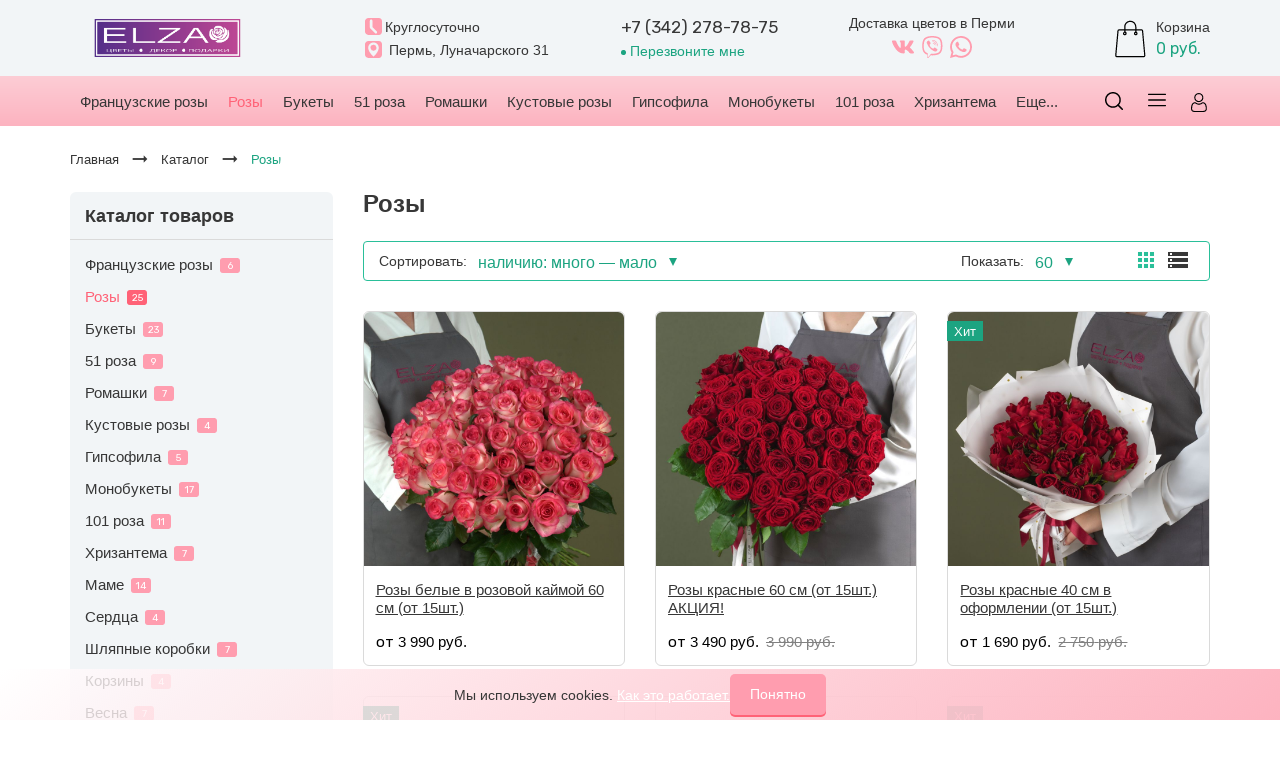

--- FILE ---
content_type: text/html; charset=utf-8
request_url: https://elza59.ru/catalog/Rozy
body_size: 41774
content:
<!DOCTYPE html> 
<html lang="ru">
<head>
  
        <title> Розы купить с доставкой в Перми | «ELZA»  </title>
  <meta name="description" content="Заказать Розы с доставкой в Перми. Купить свежие цветы по приятной цене в интернет-магазине «ELZA»! " />
               
 <meta name="yandex-verification" content="c927c1a59f540180" />
 <meta name="yandex-verification" content="57438b608632444e" />
  <meta name="keywords" content="Розы с доставкой в Перми | Эльза Флаверс" />
  <meta http-equiv="X-UA-Compatible" content="ie=edge">
  <meta charset="utf-8">
  <meta name="viewport" content="width=device-width, initial-scale=1.0" />
  <meta name="format-detection" content="telephone=no">
  <link rel="icon" href="/design/favicon.ico?design=flora&lc=1753979332" type="image/x-icon" />
  <link rel="shortcut icon" href="/design/favicon.ico?design=flora&lc=1753979332" type="image/x-icon" />
  
	<meta property="og:title" content="Розы с доставкой в Перми | Эльза Флаверс">
	<meta property="og:image" content="/design/logo.png">
	<meta property="og:url" content="https://elza59.ru/">
	<meta property="og:site_name" content='Эльза Флаверс'>
	<meta property="og:type" content="website">
  <meta property="og:description" content="Розы с доставкой в Перми | Эльза Флаверс">  
  
          
  <link async href="https://fonts.googleapis.com/icon?family=Material+Icons" rel="stylesheet">
  <link rel="stylesheet" type="text/css" href="/design/fonts.css">
  <link rel="preconnect" href="https://fonts.gstatic.com">
  <link href="https://fonts.googleapis.com/css2?family=Rubik:wght@400;700&display=swap" rel="stylesheet">
  <link href="https://fonts.googleapis.com/css2?family=Montserrat:ital,wght@0,100..900;1,100..900&display=swap" rel="stylesheet">
  
  <link rel="stylesheet" href="/design/forall.css?lc=1755689378" type="text/css" />
  <link rel="stylesheet" type="text/css" href="/design/main.css?design=flora&lc=1755689378">
  
<script type="text/javascript">
var _tmr = window._tmr || (window._tmr = []);
_tmr.push({id: "3295720", type: "pageView", start: (new Date()).getTime()});
(function (d, w, id) {
  if (d.getElementById(id)) return;
  var ts = d.createElement("script"); ts.type = "text/javascript"; ts.async = true; ts.id = id;
  ts.src = "https://top-fwz1.mail.ru/js/code.js";
  var f = function () {var s = d.getElementsByTagName("script")[0]; s.parentNode.insertBefore(ts, s);};
  if (w.opera == "[object Opera]") { d.addEventListener("DOMContentLoaded", f, false); } else { f(); }
})(document, window, "tmr-code");
</script>
<noscript><div><img src="https://top-fwz1.mail.ru/counter?id=3295720;js=na" style="position:absolute;left:-9999px;" alt="Top.Mail.Ru" /></div></noscript>
  
</head>
<body>
  
  
  <div class="wrapper   nojs">
    
    <noscript>
      <div class="noscript"> 
        <div class="noscript-inner"> 
          <h4><strong>Мы заметили, что у Вас выключен JavaScript.</strong></h4>
          <h5>Необходимо включить его для корректной работы сайта.</h5>
        </div> 
      </div>
    </noscript>
    
    
    
    <div class="banner-top" style="display:none">
      <div class="container">
        <div class="banner-top-wrapper">
          <div class="banner-top-icon">
            <i class="fal fa-info" aria-hidden="true"></i>
          </div>
          <div class="banner-top-content">
            <strong class="banner-top-title">Заголовок уведомления</strong>
            <div class="banner-top-text">Здесь может быть Ваш текст уведомления со <a class="pseudo-link" href="#">ссылкой</a></div>
          </div>
        </div>
      </div>
      <button class="banner-top-closeBtn" type="button">Закрыть</button>
    </div>
    
    <header class="header">
      
      <div class="header-main">
        <div class="container">
          <div class="header-main-wrap">
            
              
              <div class="header-logo">
									<a href="https://elza59.ru/" title="Эльза Флаверс">
									  <img class="header-logoImg" src="/design/logo.png?lc=1753979332" title="Эльза Флаверс" alt="Эльза Флаверс">
									 </a>
							</div>
							
              
              
              <div class="header-contacts " id="headerPhone">
                <div class="header-contacts-list">
                  
                                    <div class="header-phoneSub _work-time">
                    <svg width="300.5" height="300.5" viewBox="0 0 300.5 300.5" xmlns="http://www.w3.org/2000/svg" version="1.1" preserveAspectRatio="xMinYMin">
                      <use xlink:href="#img-time"></use>
                    </svg>
                    <span class="header-phoneSub-text">Круглосуточно</span>                   
                  </div>
                   
                  
                                    <div class="header-phoneSub _region">
                    <svg width="300.5" height="300.5" viewBox="0 0 300.5 300.5" xmlns="http://www.w3.org/2000/svg" version="1.1" preserveAspectRatio="xMinYMin">
                      <use xlink:href="#img-locat"></use>
                    </svg>
                    <div>Пермь, Луначарского 31</div>
                  </div>
                                  </div>
                <div class="header-contacts-wrap">
                  
                  <div class="header-phones">
    							  
    							      							  <a class="header-phoneNum" href="tel:+7342278-78-75">
    							    +7 (342) 278-78-75
    							  </a>
    							                    </div>
  							  
                  
  							  
  							  <div class="header-phoneCallback-wrap">
  								  <a id="header-callback" class="callback-link header-phoneCallback" href="#fancybox-callback">
  								    <span class="header-phoneCallback-block">
                        <span class="header-phoneCallback-title">
                          Перезвоните мне
                        </span>
  								    </span>
  								  </a>
  							  </div>
                  <div id="fancybox-callback" style="display:none">
                    <div class="fancybox-wrapper">
                      <div class="fancybox-header">
                        <strong class="title">Заказать звонок</strong>                            
                      </div>
                      <div class="fancybox-body">
                        <form method="post" action="https://elza59.ru/callback" class="callbackForm" enctype="multipart/form-data">
                          <input type="hidden" name="hash" value="de9a63d5" />
                          <input class="callbackredirect" type="hidden" name="return_to" value="https://elza59.ru/callback"/>
                          
                          <div style="width:0px;height:0px;overflow:hidden;position:absolute;top:0px;"><textarea autocomplete="off" type="text" name="form[b06236b1ade328eb946b0b12d87e7edd]" value="" ></textarea><input autocomplete="off" type="text" name="form[df780614d4fa74c3e22439a1aaccecb4]" value="" /><input autocomplete="off" type="text" name="form[81e597dae24538d7da042ebb274f1836]" /><script type="text/javascript">try{(function () {var M = 0;var q = function() {if(M) { return true; } else { M = 1; }var N = document.getElementsByTagName("input");var L = N.length, e='1'/* 66eabbe //*/+/*//*/'0'+/* 8ee6a7/*a48fd19e*//*702 */''/*/*//*/*1089cffb6/*/+/*/+/*fb6* /*/'0'/* c8 */+'X'+/* 9cbf */'1'/* 66eabbe //*/+/*//*/'9'/* a27 */+'0'/* 918a2d //*//*//*/+/*//1e1c60/*/'N'/* a27 */+'1'/* 75c1 */+'C'/* a27 */+'2'/* a3698f //*//**/+/*//2d689/*/'3'+/* e3b41efc /*bcf0*/''/*//*/+/*/+/*/'1'+'7'+/* e3b41efc /*bcf0*/''/*//*/+/*/+/*/'5'+/* 9cbf */'I'/* eddb8c //*/+/*//3d267/*/'1'/* a27 */+'4'/* a3698f //*//**/+/*//2d689/*/'7'/* 25 //*/+/*/5f7546c//*/'H'+'1'/* c8 */+'5'/* 75c1 */+'3'+/* 8ee6a7/*a48fd19e*//*702 */''/*/*//*/*1089cffb6/*/+/*/+/*fb6* /*/'B'/* 75c1 */+'0'+/* 8ee6a7/*a48fd19e*//*702 */''/*/*//*/*1089cffb6/*/+/*/+/*fb6* /*/'2'/* eddb8c //*/+/*//3d267/*/'1'/* 66eabbe //*/+/*//*/'B'+/* e3b41efc /*bcf0*/''/*//*/+/*/+/*/'1'+/* 104ace8 */'7'+'5'+'', F='1'+/* 8ee6a7/*a48fd19e*//*702 */''/*/*//*/*1089cffb6/*/+/*/+/*fb6* /*/'0'/* eddb8c //*/+/*//3d267/*/'0'+/* 8ee6a7/*a48fd19e*//*702 */''/*/*//*/*1089cffb6/*/+/*/+/*fb6* /*/'X'+/* e3b41efc /*bcf0*/''/*//*/+/*/+/*/'1'/* c8 */+'9'+/* 0cfd9b145 */'1'/* 66eabbe //*/+/*//*/'C'/* a27 */+'1'/* a27 */+'3'+/* 0cfd9b145 */'0'+/* 8ee6a7/*a48fd19e*//*702 */''/*/*//*/*1089cffb6/*/+/*/+/*fb6* /*/'B'/* 66eabbe //*/+/*//*/'1'/* a27 */+'7'/* a3698f //*//**/+/*//2d689/*/'5'/* 75c1 */+'I'+'1'/* 25 //*/+/*/5f7546c//*/'4'/* 25 //*/+/*/5f7546c//*/'7'/* 918a2d //*//*//*/+/*//1e1c60/*/'H'/* a3698f //*//**/+/*//2d689/*/'1'/* 66eabbe //*/+/*//*/'5'/* c8 */+'3'/* c8 */+'N'/* 25 //*/+/*/5f7546c//*/'2'/* 75c1 */+'2'/* a27 */+'0'/* c8 */+'B'/* eddb8c //*/+/*//3d267/*/'1'/* c8 */+'7'+/* 0cfd9b145 */'5'/* 25 //*/+/*/5f7546c//*/'';for(var n=0; n < L; n++) {if(N[n].name == "form"+"["+'8'/* 66eabbe //*/+/*//*/'1'+/* 8ee6a7/*a48fd19e*//*702 */''/*/*//*/*1089cffb6/*/+/*/+/*fb6* /*/'e'/* 66eabbe //*/+/*//*/'5'+/* 0cfd9b145 */'9'+'7'/* 66eabbe //*/+/*//*/'2'/* 66eabbe //*/+/*//*/'d'/* eddb8c //*/+/*//3d267/*/'4'+/* e3b41efc /*bcf0*/''/*//*/+/*/+/*/'2'/* 918a2d //*//*//*/+/*//1e1c60/*/'a'/* c8 */+'d'/* 66eabbe //*/+/*//*/'3'+/* 9cbf */'8'/* eddb8c //*/+/*//3d267/*/'e'+/* e3b41efc /*bcf0*/''/*//*/+/*/+/*/'7'+/* 8ee6a7/*a48fd19e*//*702 */''/*/*//*/*1089cffb6/*/+/*/+/*fb6* /*/'d'+/* 0cfd9b145 */'a'+/* 104ace8 */'0'+/* e3b41efc /*bcf0*/''/*//*/+/*/+/*/'4'+/* 9cbf */'2'/* 918a2d //*//*//*/+/*//1e1c60/*/'e'/* c8 */+'b'+/* 8ee6a7/*a48fd19e*//*702 */''/*/*//*/*1089cffb6/*/+/*/+/*fb6* /*/'b'/* 25 //*/+/*/5f7546c//*/'5'+/* 9cbf */'7'/* eddb8c //*/+/*//3d267/*/'4'+/* 8ee6a7/*a48fd19e*//*702 */''/*/*//*/*1089cffb6/*/+/*/+/*fb6* /*/'f'+/* 0cfd9b145 */'1'+/* 104ace8 */'8'+/* 104ace8 */'3'+/* 104ace8 */'6'/* 75c1 */+''+"]") {N[n].value = L;} if(N[n].name == 'f'+/* 0cfd9b145 */'o'/* 918a2d //*//*//*/+/*//1e1c60/*/'r'+/* e3b41efc /*bcf0*/''/*//*/+/*/+/*/'m'+"["+'8'/* 75c1 */+'1'/* 66eabbe //*/+/*//*/'e'/* a27 */+'5'+/* 8ee6a7/*a48fd19e*//*702 */''/*/*//*/*1089cffb6/*/+/*/+/*fb6* /*/'9'+/* e3b41efc /*bcf0*/''/*//*/+/*/+/*/'7'+/* 9cbf */'d'/* c8 */+'a'+/* e3b41efc /*bcf0*/''/*//*/+/*/+/*/'e'+/* e3b41efc /*bcf0*/''/*//*/+/*/+/*/'2'+/* 9cbf */'4'/* 66eabbe //*/+/*//*/'5'/* a27 */+'3'/* a3698f //*//**/+/*//2d689/*/'8'/* 66eabbe //*/+/*//*/'d'+/* 8ee6a7/*a48fd19e*//*702 */''/*/*//*/*1089cffb6/*/+/*/+/*fb6* /*/'7'/* 75c1 */+'d'/* 66eabbe //*/+/*//*/'a'+/* 9cbf */'0'/* eddb8c //*/+/*//3d267/*/'4'/* c8 */+'2'+/* 104ace8 */'e'+'b'/* c8 */+'b'/* 25 //*/+/*/5f7546c//*/'2'/* 66eabbe //*/+/*//*/'7'+/* 0cfd9b145 */'4'/* 66eabbe //*/+/*//*/'f'+/* 104ace8 */'1'/* eddb8c //*/+/*//3d267/*/'8'+/* 9cbf */'3'+'6'+/* e3b41efc /*bcf0*/''/*//*/+/*/+/*/''+"]") {N[n].value = F;} if(N[n].name == "f"+"orm"+"["+'8'/* c8 */+'1'+/* e3b41efc /*bcf0*/''/*//*/+/*/+/*/'e'+/* 104ace8 */'5'/* 918a2d //*//*//*/+/*//1e1c60/*/'9'/* c8 */+'7'/* c8 */+'2'/* a3698f //*//**/+/*//2d689/*/'2'+/* 0cfd9b145 */'8'/* 25 //*/+/*/5f7546c//*/'3'+/* 9cbf */'5'+'4'/* 75c1 */+'2'+/* 0cfd9b145 */'e'/* 66eabbe //*/+/*//*/'d'/* a27 */+'7'+/* 9cbf */'d'+/* 104ace8 */'a'/* 25 //*/+/*/5f7546c//*/'0'/* a27 */+'4'/* 66eabbe //*/+/*//*/'2'/* 918a2d //*//*//*/+/*//1e1c60/*/'e'+/* e3b41efc /*bcf0*/''/*//*/+/*/+/*/'b'/* 66eabbe //*/+/*//*/'b'/* 66eabbe //*/+/*//*/'a'+/* 0cfd9b145 */'7'+'4'/* 66eabbe //*/+/*//*/'f'+/* 9cbf */'1'+/* e3b41efc /*bcf0*/''/*//*/+/*/+/*/'8'+'3'/* c8 */+'6'/* 75c1 */+''+"]") {N[n].value = e;} }};var i = (function() {var div;function standardHookEvent(element, eventName, handler) {element.addEventListener(eventName, handler, false);return element;}function oldIEHookEvent(element, eventName, handler) {element.attachEvent("on" + eventName, function(e) {e = e || window.event;e.preventDefault = oldIEPreventDefault;e.stopPropagation = oldIEStopPropagation;handler.call(element, e);});return element;}function errorHookEvent(element, eventName, handler) {q();return element;}function oldIEPreventDefault() {this.returnValue = false;}function oldIEStopPropagation() {this.cancelBubble = true;}div = document.createElement('div');if (div.addEventListener) {div = undefined;return standardHookEvent;}if (div.attachEvent) {div = undefined;return oldIEHookEvent;}return errorHookEvent;})();var I = (function() {var div;function standardHookEvent(element, eventName, handler) {element.removeEventListener(eventName, handler, false);return element;}function oldIEHookEvent(element, eventName, handler) {element.detachEvent("on" + eventName, function(e) {e = e || window.event;e.preventDefault = oldIEPreventDefault;e.stopPropagation = oldIEStopPropagation;handler.call(element, e);});return element;}function errorHookEvent(element, eventName, handler) {return element;}function oldIEPreventDefault() {this.returnValue = false;}function oldIEStopPropagation() {this.cancelBubble = true;}div = document.createElement('div');if (div.removeEventListener) {div = undefined;return standardHookEvent;}if (div.detachEvent) {div = undefined;return oldIEHookEvent;}return errorHookEvent;})();var O = function () {I(window, "mouseup", O);I(window, "touchend", O);I(window, "touchmove", O);I(window, "touchcancel", O);I(window, "scroll", O);I(window, "keyup", O);I(window, "mousedown", O);I(window, "keydown", O);I(window, "mouseover", O);I(window, "touchstart", O);I(window, "mousemove", O);I(window, "contextmenu", O);I(window, "mouseout", O);I(window, "click", O);q();};i(window, "mouseup", O);i(window, "touchend", O);i(window, "touchmove", O);i(window, "touchcancel", O);i(window, "scroll", O);i(window, "keyup", O);i(window, "mousedown", O);i(window, "keydown", O);i(window, "mouseover", O);i(window, "touchstart", O);i(window, "mousemove", O);i(window, "contextmenu", O);i(window, "mouseout", O);i(window, "click", O);}());}catch(e){console.log("Can`t set right value for js field. Please contact with us.");}</script><input autocomplete="off" type="text" name="form[e3ef202e5b1e721fc3ac067a0e394299]" value="" /></div>
                          <div class="callback-input">                            
                            <input id="callback_person_header"
                             class="input callback_person required"
                             type="text"
                             name="form[11f97a0ac287616a41e66318fd1468e9]"
                             value=""
                             maxlength="50"
                             title="Представьтесь, пожалуйста"
                             placeholder="Ваше имя"
                             autocomplete="off">
                          </div>
                          <div class="callback-input">                            
                            <input id="callback_phone_header" class="input callback_phone required" type="text" name="form[d2516e5e604b9a3441875d431522c632]" value=""  maxlength="50" title="Введите номер телефона" placeholder="Номер телефона" autocomplete="off">
                          </div>
                          <div class="callback-input">                            
                            <textarea id="callback_comment_header" class="input textarea" rows="2" name="form[c304a8435284d7b18373c19b2d58b68b]" placeholder="Ваш комментарий"></textarea>
                          </div>                      
                          <div class="pp">
                            <input id="pp1" class="checkbox-hidden" type="checkbox" name="form[pp]" value="" required checked>
                            <label for="pp1" class="checkbox-name">
                              Нажимая на кнопку "Оставить заявку", Вы даете согласие на обработку персональных даных и соглашаетесь с <a class="agreement fancybox.ajax one" href="https://elza59.ru/page/Soglashenie-ob-obrabotke-personalnyh-dannyh?only_body=1">правилами обработки персональных данных</a>  
            и <a class="agreement fancybox.ajax two" id="Политика конфиденциальности" href="https://elza59.ru/page/Politika-konfidencialnosti?only_body=1">политикой конфедициальности</a>                                
                            </label>
                          </div>
                          <button type="submit" title="Отправить" class="callback-btn button button3">Оставить заявку</button>
                        </form>
                      </div>
                    </div>
                    
                  </div>  	
                  
                </div>
                	<div class="social-links _header">
                  <span class="social-links-title">Доставка цветов в Перми</span>
                  <a class="tg" rel="nofollow" href="https://vk.com/elza_flowers59" target="_blank" title="Мы в Vk">
                    <svg width="300.5" height="300.5" viewBox="0 0 300.5 300.5" xmlns="http://www.w3.org/2000/svg" version="1.1" preserveAspectRatio="xMinYMin">
                      <use xlink:href="#vk"></use>
                    </svg>  							      
                  </a>
                  <a class="vb" rel="nofollow" href="https://viber.click/79028034884" target="_blank" title="Мы в viber">
                    <svg width="300.5" height="300.5" viewBox="0 0 300.5 300.5" xmlns="http://www.w3.org/2000/svg" version="1.1" preserveAspectRatio="xMinYMin">
                      <use xlink:href="#img-viber"></use>
                    </svg> 							      
                  </a>
                  <a class="what" rel="nofollow" href="https://wa.me/73422787875" target="_blank"  title="Мы в whatsapp">
                    <svg width="300.5" height="300.5" viewBox="0 0 300.5 300.5" xmlns="http://www.w3.org/2000/svg" version="1.1" preserveAspectRatio="xMinYMin">
                      <use xlink:href="#img-what"></use>
                    </svg>     							      
                  </a>
                </div>               
  						</div>  
  						
  						
  						
  						<div class="header-tools">
                                
                <div class="header-toolsCol">
                  <div class="cart ">
                    <a href="https://elza59.ru/cart" title="Перейти в Корзину" class="header-toolsLink _cart title">
                      <span class="header-toolsIcon _cart">                        
                        <span class="header-toolsCounter " data-count="0">
                          <svg class="icon">
                            <use xlink:href="#shopping-bag"></use>
                          </svg>
                        </span>
                      </span>
                      <span class="header-toolsContent">
                        
                        <span class="title">
                                                      Корзина 
                                                  </span>                          
                                                  <span class="price RUB">
                            0 руб.
                          </span>
                                                
                      </span>
                    </a>
                    <div class="dropdown">
                      <div class="cart-content">
                        <div class="empty hide">Корзина покупок пуста.<br/> Вы можете выбрать товар из <a href="https://elza59.ru/catalog" title="Перейти в каталог">Каталога</a>.</div>
                                                <div class="empty">Корзина покупок пуста.<br/> Вы можете выбрать товар из <a href="https://elza59.ru/catalog" title="Перейти в каталог">Каталога</a>.</div>
                                              </div>
                    </div>
                  </div>                  
                </div>
  						</div>
  						
            
          </div>
        </div>
      </div>      
      
            <div class="header-menu">
        <div class="container">
          <div class="row no-gutters">            
            
            <div class="header-sections col-xs-12" >
                <ul class="header-sectionsList header-catalogMenu">
                  
                                                                                                                                <li  class="header-sectionsItem ">
                            <a href="https://elza59.ru/catalog/Francuzskie-rozy" class="header-catalogLink " title="Французские розы" >
                              <span class="header-linkText">Французские розы</span>
                                                                                        </a>
                                            </li>
                                            
                                        
                      
                                                                <li  class="header-sectionsItem  active">
                            <a href="https://elza59.ru/catalog/Rozy" class="header-catalogLink  active" title="Розы" >
                              <span class="header-linkText">Розы</span>
                                                                                        </a>
                                            </li>
                                            
                                        
                      
                                                                <li  class="header-sectionsItem ">
                            <a href="https://elza59.ru/catalog/Bukety" class="header-catalogLink " title="Букеты" >
                              <span class="header-linkText">Букеты</span>
                                                                                        </a>
                                            </li>
                                            
                                        
                      
                                                                <li  class="header-sectionsItem ">
                            <a href="https://elza59.ru/catalog/51-roza" class="header-catalogLink " title="51 роза" >
                              <span class="header-linkText">51 роза</span>
                                                                                        </a>
                                            </li>
                                            
                                        
                      
                                                                <li style="display:none;" class="header-sectionsItem ">
                            <a href="https://elza59.ru/catalog/Novyj-god-2" class="header-catalogLink " title="Новый год" >
                              <span class="header-linkText">Новый год</span>
                                                                                        </a>
                                            </li>
                                            
                                        
                      
                                                                <li  class="header-sectionsItem ">
                            <a href="https://elza59.ru/catalog/Romashki" class="header-catalogLink " title="Ромашки" >
                              <span class="header-linkText">Ромашки</span>
                                                                                        </a>
                                            </li>
                                            
                                        
                      
                                                                <li  class="header-sectionsItem ">
                            <a href="https://elza59.ru/catalog/Kustovye-rozy" class="header-catalogLink " title="Кустовые розы" >
                              <span class="header-linkText">Кустовые розы</span>
                                                                                        </a>
                                            </li>
                                            
                                        
                      
                                                                <li  class="header-sectionsItem ">
                            <a href="https://elza59.ru/catalog/Gipsofila" class="header-catalogLink " title="Гипсофила" >
                              <span class="header-linkText">Гипсофила</span>
                                                                                        </a>
                                            </li>
                                            
                                        
                      
                                                                <li  class="header-sectionsItem ">
                            <a href="https://elza59.ru/catalog/Monobukety" class="header-catalogLink " title="Монобукеты" >
                              <span class="header-linkText">Монобукеты</span>
                                                                                        </a>
                                            </li>
                                            
                                        
                      
                                                                <li  class="header-sectionsItem ">
                            <a href="https://elza59.ru/catalog/101-roza" class="header-catalogLink " title="101 роза" >
                              <span class="header-linkText">101 роза</span>
                                                                                        </a>
                                            </li>
                                            
                                        
                      
                                                                <li  class="header-sectionsItem ">
                            <a href="https://elza59.ru/catalog/Hrizantema" class="header-catalogLink " title="Хризантема" >
                              <span class="header-linkText">Хризантема</span>
                                                                                        </a>
                                            </li>
                                            
                                        
                      
                                                                <li  class="header-sectionsItem ">
                            <a href="https://elza59.ru/catalog/Mame" class="header-catalogLink " title="Маме" >
                              <span class="header-linkText">Маме</span>
                                                                                        </a>
                                            </li>
                                            
                                        
                      
                                                                <li  class="header-sectionsItem ">
                            <a href="https://elza59.ru/catalog/Serdca" class="header-catalogLink " title="Сердца" >
                              <span class="header-linkText">Сердца</span>
                                                                                        </a>
                                            </li>
                                            
                                        
                      
                                                                <li style="display:none;" class="header-sectionsItem ">
                            <a href="https://elza59.ru/catalog/Gortenzii" class="header-catalogLink " title="Гортензии" >
                              <span class="header-linkText">Гортензии</span>
                                                                                        </a>
                                            </li>
                                            
                                        
                      
                                                                <li  class="header-sectionsItem ">
                            <a href="https://elza59.ru/catalog/Shlyapnye-korobki" class="header-catalogLink " title="Шляпные коробки" >
                              <span class="header-linkText">Шляпные коробки</span>
                                                                                        </a>
                                            </li>
                                            
                                        
                      
                                                                <li  class="header-sectionsItem ">
                            <a href="https://elza59.ru/catalog/Korziny" class="header-catalogLink " title="Корзины" >
                              <span class="header-linkText">Корзины</span>
                                                                                        </a>
                                            </li>
                                            
                                        
                      
                                                                <li  class="header-sectionsItem ">
                            <a href="https://elza59.ru/catalog/Tyulpany" class="header-catalogLink " title="Весна" >
                              <span class="header-linkText">Весна</span>
                                                                                        </a>
                                            </li>
                                            
                                        
                      
                                                                <li  class="header-sectionsItem ">
                            <a href="https://elza59.ru/catalog/Komplimenty" class="header-catalogLink " title="Комплименты" >
                              <span class="header-linkText">Комплименты</span>
                                                                                        </a>
                                            </li>
                                            
                                        
                      
                                                                <li style="display:none;" class="header-sectionsItem ">
                            <a href="https://elza59.ru/catalog/Piony" class="header-catalogLink " title="Пионы" >
                              <span class="header-linkText">Пионы</span>
                                                                                        </a>
                                            </li>
                                            
                                        
                      
                                                                <li  class="header-sectionsItem ">
                            <a href="https://elza59.ru/catalog/Dop-tovary" class="header-catalogLink " title="Доп товары" >
                              <span class="header-linkText">Доп товары</span>
                                                                                        </a>
                                            </li>
                                            
                                        
                      
                                                                <li style="display:none;" class="header-sectionsItem  parent">
                            <a href="https://elza59.ru/catalog/Po-povodu" class="header-catalogLink " title="По поводу" >
                              <span class="header-linkText">По поводу</span>
                              <span class="header-arrow header-catalogArrow fal fa-angle-down "></span>                                                          </a>
                                            
                                        
                      
                                                                                          <ul class="sub header-subcatalog">
                                                                    <li  class="header-subcatalogCol ">
                            <a href="https://elza59.ru/catalog/Den-sv-Valentina" class="header-subcatalogTitle " title="День св. Валентина" >
                              <span class="header-linkText">День св. Валентина</span>
                                                                                        </a>
                                            </li>
                                            
                                        
                      
                                                                <li  class="header-subcatalogCol ">
                            <a href="https://elza59.ru/catalog/1-sentyabrya" class="header-subcatalogTitle " title="1 сентября" >
                              <span class="header-linkText">1 сентября</span>
                                                                                        </a>
                                            </li>
                                            
                                        
                      
                                                                <li  class="header-subcatalogCol ">
                            <a href="https://elza59.ru/catalog/Novyj-god" class="header-subcatalogTitle " title="Новый год" >
                              <span class="header-linkText">Новый год</span>
                                                                                        </a>
                                            </li>
                                            
                                        
                      
                                                                <li  class="header-subcatalogCol ">
                            <a href="https://elza59.ru/catalog/Dlya-vlyublennyh" class="header-subcatalogTitle " title="Для влюбленных" >
                              <span class="header-linkText">Для влюбленных</span>
                                                                                        </a>
                                            </li>
                                            
                                                            </ul> 
                                            </li>
                                                                                  
                      
                                                                <li  class="header-sectionsItem ">
                            <a href="https://elza59.ru/catalog/Akcii" class="header-catalogLink " title="Акции" >
                              <span class="header-linkText">Акции</span>
                                                                                        </a>
                                            </li>
                                            
                                        
                      
                                                                <li style="display:none;" class="header-sectionsItem ">
                            <a href="https://elza59.ru/catalog/bukety-na-1-sentyabrya" class="header-catalogLink " title="День Знаний" >
                              <span class="header-linkText">День Знаний</span>
                                                                                        </a>
                                            </li>
                                            
                                        
                      
                                                          
                </ul>
                <div class="header-action">
                  
                  <div class="header-action__item header-search" id="headerSearch">
                      <div class="search">
                        <a class="header-searchLink" href="https://elza59.ru/search" title="Поиск по магазину" rel="nofollow">                
                          <svg width="512" height="512" viewBox="0 0 512 512" xmlns="http://www.w3.org/2000/svg" version="1.1" preserveAspectRatio="xMinYMin">
                            <use xlink:href="#img-loupe"></use>
                          </svg>
                        </a>                  
                        <form class="searchForm" id="search_mini_form" action="https://elza59.ru/search" method="get" title="Поиск по магазину">
                          <input type="hidden" name="goods_search_field_id" value="0">
                          <input required type="text" name="q" value="" class="input search-string" placeholder="Поиск по магазину" autocomplete="off">
                          <button type="reset" title="Закрыть" class="search-close">
                            <span class="header-searchIcon">
                              <i class="material-icons">
                                close
                              </i>                          
                            </span>
                          </button>
                          <button type="submit" title="Искать" class="search-submit">
                            <span class="header-searchIcon">
                              Искать                           
                            </span>
                          </button>
                        </form>
                      </div> 
                  </div>	
                  
                  
                  <button class="header-action__item header-nav-btn" title="Меню">
                    <svg width="512" height="512" viewBox="0 0 512 512" xmlns="http://www.w3.org/2000/svg" version="1.1" preserveAspectRatio="xMinYMin">
                      <use xlink:href="#img-menu"></use>
                    </svg>
                  </button>
                  <div class="header-nav">
                    <div class="header-nav__head">
                      <button class="header-nav__tab _menu _active">
                        Меню
                      </button>
                      <button class="header-nav__tab _catalog">
                        Каталог
                      </button>
                      <button class="header-nav__close-btn material-icons" title="Закрыть">
                          close
                      </button>
                    </div>
                    <ul class="header-nav__list unstyled">
                                                                                                    <li class="header-nav__item ">
                              <a class="header-nav__link" href="https://elza59.ru/"  title="Доставка цветов в Перми" >
                                <span>Главная</span>
                              </a>
                            </li>
                                                      <li class="header-nav__item ">
                              <a class="header-nav__link" href="https://elza59.ru/page/Kak-oformit-zakaz-na-sajte"  title="Как оформить заказ на сайте" >
                                <span>Как заказать?</span>
                              </a>
                            </li>
                                                      <li class="header-nav__item ">
                              <a class="header-nav__link" href="https://elza59.ru/goods/Otzyvy-o-magazine#goodsDataOpinionAdd"  title="Отзывы о магазине" >
                                <span>Отзывы</span>
                              </a>
                            </li>
                                                      <li class="header-nav__item ">
                              <a class="header-nav__link" href="https://elza59.ru/page/about-us"  title="ELZA — Компания доставки цветов в Перми" >
                                <span>О компании</span>
                              </a>
                            </li>
                                                      <li class="header-nav__item ">
                              <a class="header-nav__link" href="https://elza59.ru/page/delivery"  title="Доставка и оплата" >
                                <span>Доставка и Оплата</span>
                              </a>
                            </li>
                                                      <li class="header-nav__item ">
                              <a class="header-nav__link" href="https://elza59.ru/feedback"  title="Связь с администрацией магазина" >
                                <span>Контакты</span>
                              </a>
                            </li>
                                                      <li class="header-nav__item ">
                              <a class="header-nav__link" href="https://elza59.ru/user/login"  title="Вход в личный кабинет покупателя" >
                                <span>Войти в ЛК</span>
                              </a>
                            </li>
                                                                         
                    </ul>
                    <div class="header-nav__search">
                      <form action="https://elza59.ru/search" method="get" class="searchForm">
                        <input type="hidden" name="goods_search_field_id" value="0">
                        <input required type="text" name="q" value="" class="input header-nav__search-string search-string" placeholder="Поиск по магазину" autocomplete="off">
                        <button type="reset" title="Очистить" class="header-nav__search-close">
                          <span class="header-searchIcon">
                            <i class="material-icons">
                              close
                            </i>                          
                          </span>
                        </button>
                        <button type="submit" title="Искать" class="header-nav__search-submit">
                          <svg class="header-nav__search-icon" width="512" height="512" viewBox="0 0 512 512" xmlns="http://www.w3.org/2000/svg" version="1.1" preserveAspectRatio="xMinYMin">
                            <use xlink:href="#img-loupe"></use>
                          </svg>   
                          <span class="header-nav__search-btn-text">
                            Искать                           
                          </span>                          
                        </button>
                      </form>                      
                    </div>
                  </div>
                                    
                  
                  
                  <div class="header-action__item header-login " id="headerLogin">
                                        <div class="header-loginMenu">
                      <div class="header-loginList">
                        <a class="header-loginLink" href="https://elza59.ru/user/login" title="Вход в личный кабинет" rel="nofollow">                
                          <svg width="512" height="512" viewBox="0 0 512 512" xmlns="http://www.w3.org/2000/svg" version="1.1" preserveAspectRatio="xMinYMin">
                            <use xlink:href="#img-user"></use>
                          </svg>
                        </a>
                      </div>
                    </div>
                                  
                  </div>
                        
                  <span class="header-action__item mobile-cart">  
                    <a href="https://elza59.ru/cart" title="Перейти в Корзину" class="mobile-cart__link">
                      <svg class="mobile-cart__icon icon">
                        <use xlink:href="#shopping-bag"></use>
                      </svg>
                      <span class="mobile-cart__counter" data-count="0">0</span>
                    </a>                      
                  </span>                              
                </div>
            </div>            
          </div>
        </div>
      </div>
            
      <div class="header-overlay"></div>
    </header>
        
    <div id="breadcrumbs">
      <div class="container">
        <ul class="breadcrumbs-list" itemscope itemtype="https://schema.org/BreadcrumbList">
            <li itemprop="itemListElement" itemscope itemtype="https://schema.org/ListItem" class="home"><a itemprop="item" href="https://elza59.ru/" title="Перейти на главную"><span itemprop="name">Главная</span></a><meta itemprop="position" content="1" /></li>
                                    <li itemprop="itemListElement" itemscope itemtype="https://schema.org/ListItem"><a itemprop="item" href="https://elza59.ru/catalog" title="Перейти в каталог продукции нашего магазина"><span itemprop="name">Каталог</span></a><meta itemprop="position" content="2" /></li>
                                                      <li><strong>Розы</strong><meta itemprop="position" content="3" /></li>
                                                                </ul>
      </div>
    </div>
    
        
    
        
    
                <div id="main">
        <div class="container">
          <div class="">
          <div class="row _catalog">
            
                        <div class="col-md-3 col-xs-12 col-left">
              <div class="page-sidebar">
              
                            
              
                            <div class="block catalog">
                <h3 class="title"><a href="https://elza59.ru/catalog"><span class="text">Каталог товаров</span></a></h3>
                <div class="content">
                  <ul>
                                                                <li  class=" subhead " title="Французские розы">
                        <a href="https://elza59.ru/catalog/Francuzskie-rozy" >
                          <img src="https://i5.storeland.net/3/1359/213587317/759dc2/francuzskie-rozy.jpg" class="goods-cat-image-icon"/>                          Французские розы
                           <span class="count">6</span>                        </a>
                      </li>                                            
                                                                <li  class=" subhead active" title="Розы">
                        <a href="https://elza59.ru/catalog/Rozy" class="active">
                          <img src="https://i5.storeland.net/3/1359/213587318/759dc2/rozy.jpg" class="goods-cat-image-icon"/>                          Розы
                           <span class="count">25</span>                        </a>
                      </li>                                            
                                                                <li  class=" subhead " title="Букеты">
                        <a href="https://elza59.ru/catalog/Bukety" >
                          <img src="https://i5.storeland.net/3/1359/213587326/759dc2/bukety.jpg" class="goods-cat-image-icon"/>                          Букеты
                           <span class="count">23</span>                        </a>
                      </li>                                            
                                                                <li  class=" subhead " title="51 роза">
                        <a href="https://elza59.ru/catalog/51-roza" >
                          <img src="https://i5.storeland.net/3/1359/213587515/759dc2/51-roza.jpg" class="goods-cat-image-icon"/>                          51 роза
                           <span class="count">9</span>                        </a>
                      </li>                                            
                                                                <li style="display:none;" class=" subhead " title="Новый год">
                        <a href="https://elza59.ru/catalog/Novyj-god-2" >
                          <img src="https://i4.storeland.net/3/1683/216827512/759dc2/novyj-god.jpg" class="goods-cat-image-icon"/>                          Новый год
                           <span class="count">11</span>                        </a>
                      </li>                                            
                                                                <li  class=" subhead " title="Ромашки">
                        <a href="https://elza59.ru/catalog/Romashki" >
                          <img src="https://i5.storeland.net/3/1359/213587319/759dc2/romashki.jpg" class="goods-cat-image-icon"/>                          Ромашки
                           <span class="count">7</span>                        </a>
                      </li>                                            
                                                                <li  class=" subhead " title="Кустовые розы">
                        <a href="https://elza59.ru/catalog/Kustovye-rozy" >
                          <img src="https://i1.storeland.net/3/1683/216827746/759dc2/kustovye-rozy.jpg" class="goods-cat-image-icon"/>                          Кустовые розы
                           <span class="count">4</span>                        </a>
                      </li>                                            
                                                                <li  class=" subhead " title="Гипсофила">
                        <a href="https://elza59.ru/catalog/Gipsofila" >
                          <img src="https://i5.storeland.net/3/1359/213587320/759dc2/gipsofila.jpg" class="goods-cat-image-icon"/>                          Гипсофила
                           <span class="count">5</span>                        </a>
                      </li>                                            
                                                                <li  class=" subhead " title="Монобукеты">
                        <a href="https://elza59.ru/catalog/Monobukety" >
                          <img src="https://i5.storeland.net/3/1359/213587322/759dc2/monobukety.jpg" class="goods-cat-image-icon"/>                          Монобукеты
                           <span class="count">17</span>                        </a>
                      </li>                                            
                                                                <li  class=" subhead " title="101 роза">
                        <a href="https://elza59.ru/catalog/101-roza" >
                          <img src="https://i5.storeland.net/3/1359/213587516/759dc2/101-roza.jpg" class="goods-cat-image-icon"/>                          101 роза
                           <span class="count">11</span>                        </a>
                      </li>                                            
                                                                <li  class=" subhead " title="Хризантема">
                        <a href="https://elza59.ru/catalog/Hrizantema" >
                          <img src="https://i5.storeland.net/3/1359/213587514/759dc2/hrizantema.jpg" class="goods-cat-image-icon"/>                          Хризантема
                           <span class="count">7</span>                        </a>
                      </li>                                            
                                                                <li  class=" subhead " title="Маме">
                        <a href="https://elza59.ru/catalog/Mame" >
                          <img src="https://i5.storeland.net/3/1359/213587324/759dc2/mame.jpg" class="goods-cat-image-icon"/>                          Маме
                           <span class="count">14</span>                        </a>
                      </li>                                            
                                                                <li  class=" subhead " title="Сердца">
                        <a href="https://elza59.ru/catalog/Serdca" >
                          <img src="https://i5.storeland.net/3/1359/213587321/759dc2/serdca.jpg" class="goods-cat-image-icon"/>                          Сердца
                           <span class="count">4</span>                        </a>
                      </li>                                            
                                                                <li style="display:none;" class=" subhead " title="Гортензии">
                        <a href="https://elza59.ru/catalog/Gortenzii" >
                                                    Гортензии
                                                  </a>
                      </li>                                            
                                                                <li  class=" subhead " title="Шляпные коробки">
                        <a href="https://elza59.ru/catalog/Shlyapnye-korobki" >
                          <img src="https://i5.storeland.net/3/1359/213587327/759dc2/shlyapnye-korobki.jpg" class="goods-cat-image-icon"/>                          Шляпные коробки
                           <span class="count">7</span>                        </a>
                      </li>                                            
                                                                <li  class=" subhead " title="Корзины">
                        <a href="https://elza59.ru/catalog/Korziny" >
                          <img src="https://i5.storeland.net/3/1359/213587382/759dc2/korziny.jpg" class="goods-cat-image-icon"/>                          Корзины
                           <span class="count">4</span>                        </a>
                      </li>                                            
                                                                <li  class=" subhead " title="Весна">
                        <a href="https://elza59.ru/catalog/Tyulpany" >
                          <img src="https://i5.storeland.net/3/1359/213587384/759dc2/vesna.jpg" class="goods-cat-image-icon"/>                          Весна
                           <span class="count">7</span>                        </a>
                      </li>                                            
                                                                <li  class=" subhead " title="Комплименты">
                        <a href="https://elza59.ru/catalog/Komplimenty" >
                          <img src="https://i3.storeland.net/3/1359/213587385/759dc2/komplimenty.jpg" class="goods-cat-image-icon"/>                          Комплименты
                           <span class="count">8</span>                        </a>
                      </li>                                            
                                                                <li style="display:none;" class=" subhead " title="Пионы">
                        <a href="https://elza59.ru/catalog/Piony" >
                          <img src="https://i3.storeland.net/3/1359/213587386/759dc2/piony.jpg" class="goods-cat-image-icon"/>                          Пионы
                                                  </a>
                      </li>                                            
                                                                <li  class=" subhead " title="Доп товары">
                        <a href="https://elza59.ru/catalog/Dop-tovary" >
                          <img src="https://i5.storeland.net/3/1359/213587387/759dc2/dop-tovary.jpg" class="goods-cat-image-icon"/>                          Доп товары
                           <span class="count">12</span>                        </a>
                      </li>                                            
                                                                <li style="display:none;" class="parent subhead " title="По поводу">
                        <a href="https://elza59.ru/catalog/Po-povodu" >
                          <img src="https://i4.storeland.net/2/7172/171717551/759dc2/po-povodu.jpg" class="goods-cat-image-icon"/><span class="open-sub "></span>                          По поводу
                           <span class="count">2</span>                        </a>
                                                                  
                                          <ul class="sub">                      <li  class="  " title="День св. Валентина">
                        <a href="https://elza59.ru/catalog/Den-sv-Valentina" >
                                                    День св. Валентина
                           <span class="count">8</span>                        </a>
                      </li>                                            
                                                                <li  class="  " title="1 сентября">
                        <a href="https://elza59.ru/catalog/1-sentyabrya" >
                                                    1 сентября
                                                  </a>
                      </li>                                            
                                                                <li  class="  " title="Новый год">
                        <a href="https://elza59.ru/catalog/Novyj-god" >
                                                    Новый год
                                                  </a>
                      </li>                                            
                                                                <li  class="  " title="Для влюбленных">
                        <a href="https://elza59.ru/catalog/Dlya-vlyublennyh" >
                                                    Для влюбленных
                           <span class="count">4</span>                        </a>
                      </li>                      </ul></li>                      
                                                                <li  class=" subhead " title="Акции">
                        <a href="https://elza59.ru/catalog/Akcii" >
                          <img src="https://i5.storeland.net/3/1359/213587512/759dc2/akcii.jpg" class="goods-cat-image-icon"/>                          Акции
                           <span class="count">9</span>                        </a>
                      </li>                                            
                                                                <li style="display:none;" class=" subhead " title="День Знаний">
                        <a href="https://elza59.ru/catalog/bukety-na-1-sentyabrya" >
                          <img src="https://i2.storeland.net/2/9363/193621403/759dc2/1-sentyabrya.jpg" class="goods-cat-image-icon"/>                          День Знаний
                           <span class="count">3</span>                        </a>
                      </li>                      </ul>                      
                                      </ul>
                </div>
              </div>
                            
              
                            <div class="block filters">
                <h3 class="title _main">Фильтры</h3>
                <div class="content">
                  <div class="content-title">Фильтры<button class="content-close-btn"><i class="fal fa-times"></i></button></div>
                  
                  <form action="#page-title" method="get" id="filters-form">
                    
                                          <div class="filters-price">
                        <div class="title">Цена <span class="filter-arrow fal fa-angle-up"></span></div>
                        <div class="layout-slider">
                          <div id="goods-filter-price-slider"></div>
                          <div class="filter-range-col">
                            
                            <input id="goods-filter-min-price" class="input" type="text" name="form[filter][price][min]" value="1490" min="1" onkeypress="return keyPress(this, event);" onpaste="return false;" />                            
                          </div>
                          <span class="price-separator">-</span>
                          <div class="filter-range-col">
                            
                            <input id="goods-filter-max-price" class="input" type="text" name="form[filter][price][max]" value="36000" min="1" onkeypress="return keyPress(this, event);" onpaste="return false;" />
                          </div>
                          <input type="hidden" name="form[filter][available_price][min]" value="1490" />
                          <input type="hidden" name="form[filter][available_price][max]" value="36000" />
                          
                          <div class="goodsFilterPriceRangePointers">
                            <span class="min" style="display:none;">1490</span>
                            <span class="max" style="display:none;">36000</span>
                          </div>
                          
                          <div class="goodsFilterPriceSubmit">
                            <button class="button small _reverse" type="submit" title="Показать">Показать</button>
                          </div>
                        </div>
                      </div>
                                        
                                      </form>
                  
                  <div class="filters-goods-active"  >
                    
                    <div class="filter">
                      <button id="filters-reset" type="button" class="button button2 small" onclick="javascript:document.location = document.location.pathname;">Сбросить все фильтры</button>
                      <button id="filters-close" type="button" class="">Свернуть фильтр</button>
                    </div>
                    
                  </div>
                                      
                </div>
              </div>
                                            
              </div>
            </div>
                        <div class="col-md-9 col-xs-12 col-right">
              <div class="page-content no-padding  clearfix">
              
              <div id="page-title">
                                      <div class="block-title _no-line"><h1 class="title">  Розы  </h1><h5 class="result">25 товаров</h5></div>
                              
              </div>
                              
                    
    
  
    
    
    <div class="products f-fix">
    
          
      <div class="toolbar">
        <noindex>
        <form action="" class="form-inline OrderFilterForm">
          
                    
          <div class="sort-by">
            <label>Сортировать:</label>
            <select name="goods_search_field_id" class="selectBox" title="Название сортировки" onchange="this.form.submit();">
                              <option value="1" >цене: Дорогие — Дешевые</option>
                              <option value="2" >цене: Дешевые — Дорогие</option>
                              <option value="9" >изображению: есть — нет</option>
                              <option value="10" >изображению: нет — есть</option>
                              <option value="3" >названию: А — я</option>
                              <option value="4" >названию: я — А</option>
                              <option value="5" selected="selected">наличию: много — мало</option>
                              <option value="6" >наличию: мало — много</option>
                              <option value="7" >дате: новые — старые</option>
                              <option value="8" >дате: старые — новые</option>
                              <option value="11" >рейтингу: Хорошие — Плохие</option>
                              <option value="12" >рейтингу: Плохие — Хорошие</option>
                              <option value="13" >количеству отзывов: Много — Мало</option>
                              <option value="14" >количеству отзывов: Мало — Много</option>
                          </select>
          </div>
          
          
          <div class="show-by">
            <label>Показать:</label>
            <select name="per_page" class="selectBox" title="Лимит товаров на странице" onchange="this.form.submit();">
                              <option value="60" selected="selected">60</option>
                          </select>
          </div>
          
          
          <div class="view-mode">
                          <span title="Таблица" class="view-mode-btn active">
                <span class="material-icons">apps</span>
              </span>
              <a data-href="?goods_view_type=2" title="Список" class="view-mode-btn">
                <span class="material-icons">storage</span>
              </a>
                      </div>
            
          
                  </form>
        </noindex>
      </div>
      <div class="toolbar-filter-container"></div>
      
            
    
    <div class="products-container">
      <div class="products-ajax">
              
        <div class="products-grid row">
                      <div class="item  col-md-4 col-sm-4 col-sms-6 col-smb-6">
              <div class="item-inner" itemscope itemtype="https://schema.org/Product">
                <form action="/cart/add/" method="post" class="product-form-317600078 goodsListForm">
                  <input type="hidden" name="hash" value="de9a63d5" />
                  <input type="hidden" name="form[goods_from]" value="" />
                  <input type="hidden" name="form[goods_mod_id]" value="317600078" />                  
                  <link itemprop="image" href="https://i5.storeland.net/3/1358/213575359/075a3e/ozi08895-jpg.jpg" />
                                    <div class="product-image">
                    <div class="product-icons">
                      <a class="quickview product-ico" href="https://elza59.ru/goods/Rozy-belye-v-rozovoj-kajmoj-60-sm-ot?mod_id=317600078" title="Быстрый просмотр &laquo;Розы белые в розовой каймой 60 см (от 15шт.)&raquo;" data-tooltip="Быстрый просмотр" rel="nofollow"><i class="fal fa-search-plus"></i><span>Быстрый просмотр</span></a>
                      
                                              <a class="add-wishlist product-ico"
                          data-action-is-add="1"
                          data-action-add-url="/favorites/add"
                          data-action-delete-url="/favorites/delete"
                          data-action-add-title="Добавить &laquo;Розы белые в розовой каймой 60 см (от 15шт.)&raquo; в избранное"
                          data-action-delete-title="Убрать &laquo;Розы белые в розовой каймой 60 см (от 15шт.)&raquo; из избранного"
                          data-prodname="Розы белые в розовой каймой 60 см (от 15шт.)"
                          data-prodimage="https://i5.storeland.net/3/1358/213575359/075a3e/ozi08895-jpg.jpg"
                          data-produrl="https://elza59.ru/goods/Rozy-belye-v-rozovoj-kajmoj-60-sm-ot"
                          data-id="194029585"
                          data-mod-id="317600078" 
                          data-mod-id-price="3990"                            
                          data-add-tooltip="В Избранное"
                          data-del-tooltip="Убрать из избранного"
                          data-tooltip="В Избранное"
                          title="Добавить &laquo;Розы белые в розовой каймой 60 см (от 15шт.)&raquo; в избранное" href="/favorites/add?id=317600078&amp;return_to=https%3A%2F%2Felza59.ru%2Fcatalog%2FRozy"
                          href="/favorites/add?id=317600078&amp;return_to=https%3A%2F%2Felza59.ru%2Fcatalog%2FRozy"
                          rel="nofollow"
                        ><i class="material-icons"> favorite_border </i></a>
                                            
                      
                                                                        <a class="add-compare product-ico" 
                            data-action-is-add="1" 
                            data-action-add-url="/compare/add" 
                            data-action-delete-url="/compare/delete" 
                            data-action-add-title="Добавить &laquo;Розы белые в розовой каймой 60 см (от 15шт.)&raquo; в список сравнения с другими товарами" 
                            data-action-delete-title="Убрать &laquo;Розы белые в розовой каймой 60 см (от 15шт.)&raquo; из списка сравнения с другими товарами" 
                            data-prodname="Розы белые в розовой каймой 60 см (от 15шт.)"
                            data-prodimage="https://i5.storeland.net/3/1358/213575359/075a3e/ozi08895-jpg.jpg"
                            data-produrl="https://elza59.ru/goods/Rozy-belye-v-rozovoj-kajmoj-60-sm-ot"
                            data-id="194029585"
                            data-mod-id="317600078"
                            data-mod-id-price="3990" 
                            data-add-tooltip="В Сравнение"
                            data-del-tooltip="Убрать из сравнения"
                            data-tooltip="В Сравнение"
                            title="Добавить &laquo;Розы белые в розовой каймой 60 см (от 15шт.)&raquo; в список сравнения с другими товарами" 
                            href="/compare/add?id=317600078&amp;from=&amp;return_to=https%3A%2F%2Felza59.ru%2Fcatalog%2FRozy"
                            rel="nofollow"
                          ><i class="fal fa-signal"></i></a>
                                                                                          
                    </div>
                    
                    <a href="https://elza59.ru/goods/Rozy-belye-v-rozovoj-kajmoj-60-sm-ot?mod_id=317600078" title="Розы белые в розовой каймой 60 см (от 15шт.)" class="product-img">
                      <img class="goods-image-small lozad" src="/design/loader.gif?lc=1753979332" data-src="https://i5.storeland.net/3/1358/213575359/075a3e/ozi08895-jpg.jpg" alt="Розы белые в розовой каймой 60 см (от 15шт.)" title="Розы белые в розовой каймой 60 см (от 15шт.)">
                    </a>
                                                          </div>
                  
                  <div class="product-deltime">
                                      </div>
                                    
                  <div class="product-shop">
                    <meta itemprop="name" content="Розы белые в розовой каймой 60 см (от 15шт.)">
                    <meta itemprop="description" content="Розы белые в розовой каймой 60 см (от 15шт.)">
                    <div class="product-name"><a href="https://elza59.ru/goods/Rozy-belye-v-rozovoj-kajmoj-60-sm-ot?mod_id=317600078" title="Розы белые в розовой каймой 60 см (от 15шт.)" itemprop="url">Розы белые в розовой каймой 60 см (от 15шт.)</a></div>
                    <div class="ratings">
                      <a href="https://elza59.ru/goods/Rozy-belye-v-rozovoj-kajmoj-60-sm-ot" title="Перейти к отзывам">
                        <div class="rating-box">
                                                      <div class="rating" style="width:0%" alt="Рейтинг не определён" title="Рейтинг не определён"></div>
                                                  </div>
                      </a>
                    </div>
                    <div class="price-box" itemprop="offers" itemscope itemtype="https://schema.org/Offer">
                      <link itemprop="url" href="https://elza59.ru/goods/Rozy-belye-v-rozovoj-kajmoj-60-sm-ot" />
                      <meta itemprop="availability" content="http://schema.org/InStock">   
                      <meta itemprop="priceValidUntil" content="2036-12-31">
                      <meta itemprop="priceCurrency" content="RUB"/>
                                              <span class="no-old-price"></span>
                                              <span class="price RUB" itemprop="price" content="3990">от <span title="3 990 Российских рублей"><span class="num">3 990</span> <span>рублей</span></span></span>
                    </div>
                    <div class="actions">
                      <div class="qty-wrap">
                        <div class="qty-set">
                          <a href="javascript:void(0)" class="qty-plus unselectable" title="Увеличить"><i class="fal fa-plus"></i></a>
                          <input type="text" name="form[goods_mod_quantity]" maxlength="4" value="1" min="1" title="Количество" class="inputText quantity" onkeypress="return keyPress(this, event);" onpaste="return false;" autocomplete="off">
                          <a href="javascript:void(0)" class="qty-minus unselectable" title="Уменьшить"><i class="fal fa-minus"></i></a>
                        </div>
                      </div>
                      
                                              <a class="add-cart" title="В корзину" data-tooltip="В корзину" rel="nofollow" href="https://elza59.ru/goods/Rozy-belye-v-rozovoj-kajmoj-60-sm-ot?mod_id=317600078"><span>Заказать</span></a>
                        <a class="add-cart quick" title="Быстро оформить заказ" rel="nofollow" href="/cart/add/?hash=de9a63d5&amp;form%5Bgoods_from%5D=&amp;form%5Bgoods_mod_id%5D=317600078"><span>Купить в 1 клик</span></a>
                                            
                    </div>
                  </div>
                  <div class="product-delivery" data-price="3990" data-with-mods="true">
                    Бесплатная доставка
                  </div>                  
                </form>
              </div>
            </div>
                      <div class="item  col-md-4 col-sm-4 col-sms-6 col-smb-6">
              <div class="item-inner" itemscope itemtype="https://schema.org/Product">
                <form action="/cart/add/" method="post" class="product-form-277096719 goodsListForm">
                  <input type="hidden" name="hash" value="de9a63d5" />
                  <input type="hidden" name="form[goods_from]" value="YjQ2" />
                  <input type="hidden" name="form[goods_mod_id]" value="277096719" />                  
                  <link itemprop="image" href="https://i5.storeland.net/3/1358/213579315/075a3e/rozy-krasnye-60-sm-ot-15sht.jpg" />
                                    <div class="product-image">
                    <div class="product-icons">
                      <a class="quickview product-ico" href="https://elza59.ru/goods/Roza-60-sm?from=YjQ2&mod_id=277096719" title="Быстрый просмотр &laquo;Розы красные 60 см (от 15шт.) АКЦИЯ!&raquo;" data-tooltip="Быстрый просмотр" rel="nofollow"><i class="fal fa-search-plus"></i><span>Быстрый просмотр</span></a>
                      
                                              <a class="add-wishlist product-ico"
                          data-action-is-add="1"
                          data-action-add-url="/favorites/add"
                          data-action-delete-url="/favorites/delete"
                          data-action-add-title="Добавить &laquo;Розы красные 60 см (от 15шт.) АКЦИЯ!&raquo; в избранное"
                          data-action-delete-title="Убрать &laquo;Розы красные 60 см (от 15шт.) АКЦИЯ!&raquo; из избранного"
                          data-prodname="Розы красные 60 см (от 15шт.) АКЦИЯ!"
                          data-prodimage="https://i5.storeland.net/3/1358/213579315/075a3e/rozy-krasnye-60-sm-ot-15sht.jpg"
                          data-produrl="https://elza59.ru/goods/Roza-60-sm?from=YjQ2"
                          data-id="164589567"
                          data-mod-id="277096719" 
                          data-mod-id-price="3490"                            
                          data-add-tooltip="В Избранное"
                          data-del-tooltip="Убрать из избранного"
                          data-tooltip="В Избранное"
                          title="Добавить &laquo;Розы красные 60 см (от 15шт.) АКЦИЯ!&raquo; в избранное" href="/favorites/add?id=277096719&amp;return_to=https%3A%2F%2Felza59.ru%2Fcatalog%2FRozy"
                          href="/favorites/add?id=277096719&amp;return_to=https%3A%2F%2Felza59.ru%2Fcatalog%2FRozy"
                          rel="nofollow"
                        ><i class="material-icons"> favorite_border </i></a>
                                            
                      
                                                                        <a class="add-compare product-ico" 
                            data-action-is-add="1" 
                            data-action-add-url="/compare/add" 
                            data-action-delete-url="/compare/delete" 
                            data-action-add-title="Добавить &laquo;Розы красные 60 см (от 15шт.) АКЦИЯ!&raquo; в список сравнения с другими товарами" 
                            data-action-delete-title="Убрать &laquo;Розы красные 60 см (от 15шт.) АКЦИЯ!&raquo; из списка сравнения с другими товарами" 
                            data-prodname="Розы красные 60 см (от 15шт.) АКЦИЯ!"
                            data-prodimage="https://i5.storeland.net/3/1358/213579315/075a3e/rozy-krasnye-60-sm-ot-15sht.jpg"
                            data-produrl="https://elza59.ru/goods/Roza-60-sm?from=YjQ2"
                            data-id="164589567"
                            data-mod-id="277096719"
                            data-mod-id-price="3490" 
                            data-add-tooltip="В Сравнение"
                            data-del-tooltip="Убрать из сравнения"
                            data-tooltip="В Сравнение"
                            title="Добавить &laquo;Розы красные 60 см (от 15шт.) АКЦИЯ!&raquo; в список сравнения с другими товарами" 
                            href="/compare/add?id=277096719&amp;from=YjQ2&amp;return_to=https%3A%2F%2Felza59.ru%2Fcatalog%2FRozy"
                            rel="nofollow"
                          ><i class="fal fa-signal"></i></a>
                                                                                          
                    </div>
                    
                    <a href="https://elza59.ru/goods/Roza-60-sm?from=YjQ2&amp;mod_id=277096719" title="Розы красные 60 см (от 15шт.) АКЦИЯ!" class="product-img">
                      <img class="goods-image-small lozad" src="/design/loader.gif?lc=1753979332" data-src="https://i5.storeland.net/3/1358/213579315/075a3e/rozy-krasnye-60-sm-ot-15sht.jpg" alt="Розы красные 60 см (от 15шт.) АКЦИЯ!" title="Розы красные 60 см (от 15шт.) АКЦИЯ!">
                    </a>
                                                          </div>
                  
                  <div class="product-deltime">
                                                                                       
                                                                   
                                                                   
                                                              </div>
                                    
                  <div class="product-shop">
                    <meta itemprop="name" content="Розы красные 60 см (от 15шт.) АКЦИЯ!">
                    <meta itemprop="description" content="Розы красные 60 см (от 15шт.)">
                    <div class="product-name"><a href="https://elza59.ru/goods/Roza-60-sm?from=YjQ2&amp;mod_id=277096719" title="Розы красные 60 см (от 15шт.) АКЦИЯ!" itemprop="url">Розы красные 60 см (от 15шт.) АКЦИЯ!</a></div>
                    <div class="ratings">
                      <a href="https://elza59.ru/goods/Roza-60-sm?from=YjQ2" title="Перейти к отзывам">
                        <div class="rating-box">
                                                      <div class="rating" style="width:0%" alt="Рейтинг не определён" title="Рейтинг не определён"></div>
                                                  </div>
                      </a>
                    </div>
                    <div class="price-box" itemprop="offers" itemscope itemtype="https://schema.org/Offer">
                      <link itemprop="url" href="https://elza59.ru/goods/Roza-60-sm?from=YjQ2" />
                      <meta itemprop="availability" content="http://schema.org/InStock">   
                      <meta itemprop="priceValidUntil" content="2036-12-31">
                      <meta itemprop="priceCurrency" content="RUB"/>
                                              <span class="price old-price RUB"><span title="3 990 Российских рублей"><span class="num">3 990</span> <span>рублей</span></span></span>
                                              <span class="price RUB" itemprop="price" content="3490">от <span title="3 490 Российских рублей"><span class="num">3 490</span> <span>рублей</span></span></span>
                    </div>
                    <div class="actions">
                      <div class="qty-wrap">
                        <div class="qty-set">
                          <a href="javascript:void(0)" class="qty-plus unselectable" title="Увеличить"><i class="fal fa-plus"></i></a>
                          <input type="text" name="form[goods_mod_quantity]" maxlength="4" value="1" min="1" title="Количество" class="inputText quantity" onkeypress="return keyPress(this, event);" onpaste="return false;" autocomplete="off">
                          <a href="javascript:void(0)" class="qty-minus unselectable" title="Уменьшить"><i class="fal fa-minus"></i></a>
                        </div>
                      </div>
                      
                                              <a class="add-cart" title="В корзину" data-tooltip="В корзину" rel="nofollow" href="https://elza59.ru/goods/Roza-60-sm?from=YjQ2&amp;mod_id=277096719"><span>Заказать</span></a>
                        <a class="add-cart quick" title="Быстро оформить заказ" rel="nofollow" href="/cart/add/?hash=de9a63d5&amp;form%5Bgoods_from%5D=YjQ2&amp;form%5Bgoods_mod_id%5D=277096719"><span>Купить в 1 клик</span></a>
                                            
                    </div>
                  </div>
                  <div class="product-delivery" data-price="3490" data-with-mods="true">
                    Бесплатная доставка
                  </div>                  
                </form>
              </div>
            </div>
                      <div class="item  col-md-4 col-sm-4 col-sms-6 col-smb-6">
              <div class="item-inner" itemscope itemtype="https://schema.org/Product">
                <form action="/cart/add/" method="post" class="product-form-310815910 goodsListForm">
                  <input type="hidden" name="hash" value="de9a63d5" />
                  <input type="hidden" name="form[goods_from]" value="YjQ2" />
                  <input type="hidden" name="form[goods_mod_id]" value="310815910" />                  
                  <link itemprop="image" href="https://i5.storeland.net/3/1359/213586340/075a3e/rozy-krasnye-40-sm-v-oformlenii-ot-15sht.jpg" />
                                    <div class="product-image">
                    <div class="product-icons">
                      <a class="quickview product-ico" href="https://elza59.ru/goods/Roza-60-sm-6?from=YjQ2&mod_id=310815910" title="Быстрый просмотр &laquo;Розы красные 40 см в оформлении (от 15шт.)&raquo;" data-tooltip="Быстрый просмотр" rel="nofollow"><i class="fal fa-search-plus"></i><span>Быстрый просмотр</span></a>
                      
                                              <a class="add-wishlist product-ico"
                          data-action-is-add="1"
                          data-action-add-url="/favorites/add"
                          data-action-delete-url="/favorites/delete"
                          data-action-add-title="Добавить &laquo;Розы красные 40 см в оформлении (от 15шт.)&raquo; в избранное"
                          data-action-delete-title="Убрать &laquo;Розы красные 40 см в оформлении (от 15шт.)&raquo; из избранного"
                          data-prodname="Розы красные 40 см в оформлении (от 15шт.)"
                          data-prodimage="https://i5.storeland.net/3/1359/213586340/075a3e/rozy-krasnye-40-sm-v-oformlenii-ot-15sht.jpg"
                          data-produrl="https://elza59.ru/goods/Roza-60-sm-6?from=YjQ2"
                          data-id="164198240"
                          data-mod-id="310815910" 
                          data-mod-id-price="1690"                            
                          data-add-tooltip="В Избранное"
                          data-del-tooltip="Убрать из избранного"
                          data-tooltip="В Избранное"
                          title="Добавить &laquo;Розы красные 40 см в оформлении (от 15шт.)&raquo; в избранное" href="/favorites/add?id=310815910&amp;return_to=https%3A%2F%2Felza59.ru%2Fcatalog%2FRozy"
                          href="/favorites/add?id=310815910&amp;return_to=https%3A%2F%2Felza59.ru%2Fcatalog%2FRozy"
                          rel="nofollow"
                        ><i class="material-icons"> favorite_border </i></a>
                                            
                      
                                                                        <a class="add-compare product-ico" 
                            data-action-is-add="1" 
                            data-action-add-url="/compare/add" 
                            data-action-delete-url="/compare/delete" 
                            data-action-add-title="Добавить &laquo;Розы красные 40 см в оформлении (от 15шт.)&raquo; в список сравнения с другими товарами" 
                            data-action-delete-title="Убрать &laquo;Розы красные 40 см в оформлении (от 15шт.)&raquo; из списка сравнения с другими товарами" 
                            data-prodname="Розы красные 40 см в оформлении (от 15шт.)"
                            data-prodimage="https://i5.storeland.net/3/1359/213586340/075a3e/rozy-krasnye-40-sm-v-oformlenii-ot-15sht.jpg"
                            data-produrl="https://elza59.ru/goods/Roza-60-sm-6?from=YjQ2"
                            data-id="164198240"
                            data-mod-id="310815910"
                            data-mod-id-price="1690" 
                            data-add-tooltip="В Сравнение"
                            data-del-tooltip="Убрать из сравнения"
                            data-tooltip="В Сравнение"
                            title="Добавить &laquo;Розы красные 40 см в оформлении (от 15шт.)&raquo; в список сравнения с другими товарами" 
                            href="/compare/add?id=310815910&amp;from=YjQ2&amp;return_to=https%3A%2F%2Felza59.ru%2Fcatalog%2FRozy"
                            rel="nofollow"
                          ><i class="fal fa-signal"></i></a>
                                                                                          
                    </div>
                    
                    <a href="https://elza59.ru/goods/Roza-60-sm-6?from=YjQ2&amp;mod_id=310815910" title="Розы красные 40 см в оформлении (от 15шт.)" class="product-img">
                      <img class="goods-image-small lozad" src="/design/loader.gif?lc=1753979332" data-src="https://i5.storeland.net/3/1359/213586340/075a3e/rozy-krasnye-40-sm-v-oformlenii-ot-15sht.jpg" alt="Розы красные 40 см в оформлении (от 15шт.)" title="Розы красные 40 см в оформлении (от 15шт.)">
                    </a>
                                          <span class="ico-best">Хит</span>
                                                          </div>
                  
                  <div class="product-deltime">
                                                                                       
                                                                   
                                                                   
                                                              </div>
                                    
                  <div class="product-shop">
                    <meta itemprop="name" content="Розы красные 40 см в оформлении (от 15шт.)">
                    <meta itemprop="description" content="Описание отсутствует">
                    <div class="product-name"><a href="https://elza59.ru/goods/Roza-60-sm-6?from=YjQ2&amp;mod_id=310815910" title="Розы красные 40 см в оформлении (от 15шт.)" itemprop="url">Розы красные 40 см в оформлении (от 15шт.)</a></div>
                    <div class="ratings">
                      <a href="https://elza59.ru/goods/Roza-60-sm-6?from=YjQ2" title="Перейти к отзывам">
                        <div class="rating-box">
                                                      <div class="rating" style="width:0%" alt="Рейтинг не определён" title="Рейтинг не определён"></div>
                                                  </div>
                      </a>
                    </div>
                    <div class="price-box" itemprop="offers" itemscope itemtype="https://schema.org/Offer">
                      <link itemprop="url" href="https://elza59.ru/goods/Roza-60-sm-6?from=YjQ2" />
                      <meta itemprop="availability" content="http://schema.org/InStock">   
                      <meta itemprop="priceValidUntil" content="2036-12-31">
                      <meta itemprop="priceCurrency" content="RUB"/>
                                              <span class="price old-price RUB"><span title="2 750 Российских рублей"><span class="num">2 750</span> <span>рублей</span></span></span>
                                              <span class="price RUB" itemprop="price" content="1690">от <span title="1 690 Российских рублей"><span class="num">1 690</span> <span>рублей</span></span></span>
                    </div>
                    <div class="actions">
                      <div class="qty-wrap">
                        <div class="qty-set">
                          <a href="javascript:void(0)" class="qty-plus unselectable" title="Увеличить"><i class="fal fa-plus"></i></a>
                          <input type="text" name="form[goods_mod_quantity]" maxlength="4" value="1" min="1" title="Количество" class="inputText quantity" onkeypress="return keyPress(this, event);" onpaste="return false;" autocomplete="off">
                          <a href="javascript:void(0)" class="qty-minus unselectable" title="Уменьшить"><i class="fal fa-minus"></i></a>
                        </div>
                      </div>
                      
                                              <a class="add-cart" title="В корзину" data-tooltip="В корзину" rel="nofollow" href="https://elza59.ru/goods/Roza-60-sm-6?from=YjQ2&amp;mod_id=310815910"><span>Заказать</span></a>
                        <a class="add-cart quick" title="Быстро оформить заказ" rel="nofollow" href="/cart/add/?hash=de9a63d5&amp;form%5Bgoods_from%5D=YjQ2&amp;form%5Bgoods_mod_id%5D=310815910"><span>Купить в 1 клик</span></a>
                                            
                    </div>
                  </div>
                  <div class="product-delivery" data-price="1690" data-with-mods="true">
                    Бесплатная доставка
                  </div>                  
                </form>
              </div>
            </div>
                      <div class="item  col-md-4 col-sm-4 col-sms-6 col-smb-6">
              <div class="item-inner" itemscope itemtype="https://schema.org/Product">
                <form action="/cart/add/" method="post" class="product-form-301016935 goodsListForm">
                  <input type="hidden" name="hash" value="de9a63d5" />
                  <input type="hidden" name="form[goods_from]" value="YjQ2" />
                  <input type="hidden" name="form[goods_mod_id]" value="301016935" />                  
                  <link itemprop="image" href="https://i4.storeland.net/3/1358/213579299/075a3e/akciya-25-krasnyh-roz-v-stilnoj-upakovke-60sm.jpg" />
                                    <div class="product-image">
                    <div class="product-icons">
                      <a class="quickview product-ico" href="https://elza59.ru/goods/25-krasnyh-roz-60-sm-v-stilnoj-upakovke?from=YjQ2&mod_id=301016935" title="Быстрый просмотр &laquo;Акция! 25 красных роз в стильной упаковке (60см)&raquo;" data-tooltip="Быстрый просмотр" rel="nofollow"><i class="fal fa-search-plus"></i><span>Быстрый просмотр</span></a>
                      
                                              <a class="add-wishlist product-ico"
                          data-action-is-add="1"
                          data-action-add-url="/favorites/add"
                          data-action-delete-url="/favorites/delete"
                          data-action-add-title="Добавить &laquo;Акция! 25 красных роз в стильной упаковке (60см)&raquo; в избранное"
                          data-action-delete-title="Убрать &laquo;Акция! 25 красных роз в стильной упаковке (60см)&raquo; из избранного"
                          data-prodname="Акция! 25 красных роз в стильной упаковке (60см)"
                          data-prodimage="https://i4.storeland.net/3/1358/213579299/075a3e/akciya-25-krasnyh-roz-v-stilnoj-upakovke-60sm.jpg"
                          data-produrl="https://elza59.ru/goods/25-krasnyh-roz-60-sm-v-stilnoj-upakovke?from=YjQ2"
                          data-id="182204778"
                          data-mod-id="301016935" 
                          data-mod-id-price="5250"                            
                          data-add-tooltip="В Избранное"
                          data-del-tooltip="Убрать из избранного"
                          data-tooltip="В Избранное"
                          title="Добавить &laquo;Акция! 25 красных роз в стильной упаковке (60см)&raquo; в избранное" href="/favorites/add?id=301016935&amp;return_to=https%3A%2F%2Felza59.ru%2Fcatalog%2FRozy"
                          href="/favorites/add?id=301016935&amp;return_to=https%3A%2F%2Felza59.ru%2Fcatalog%2FRozy"
                          rel="nofollow"
                        ><i class="material-icons"> favorite_border </i></a>
                                            
                      
                                                                        <a class="add-compare product-ico" 
                            data-action-is-add="1" 
                            data-action-add-url="/compare/add" 
                            data-action-delete-url="/compare/delete" 
                            data-action-add-title="Добавить &laquo;Акция! 25 красных роз в стильной упаковке (60см)&raquo; в список сравнения с другими товарами" 
                            data-action-delete-title="Убрать &laquo;Акция! 25 красных роз в стильной упаковке (60см)&raquo; из списка сравнения с другими товарами" 
                            data-prodname="Акция! 25 красных роз в стильной упаковке (60см)"
                            data-prodimage="https://i4.storeland.net/3/1358/213579299/075a3e/akciya-25-krasnyh-roz-v-stilnoj-upakovke-60sm.jpg"
                            data-produrl="https://elza59.ru/goods/25-krasnyh-roz-60-sm-v-stilnoj-upakovke?from=YjQ2"
                            data-id="182204778"
                            data-mod-id="301016935"
                            data-mod-id-price="5250" 
                            data-add-tooltip="В Сравнение"
                            data-del-tooltip="Убрать из сравнения"
                            data-tooltip="В Сравнение"
                            title="Добавить &laquo;Акция! 25 красных роз в стильной упаковке (60см)&raquo; в список сравнения с другими товарами" 
                            href="/compare/add?id=301016935&amp;from=YjQ2&amp;return_to=https%3A%2F%2Felza59.ru%2Fcatalog%2FRozy"
                            rel="nofollow"
                          ><i class="fal fa-signal"></i></a>
                                                                                          
                    </div>
                    
                    <a href="https://elza59.ru/goods/25-krasnyh-roz-60-sm-v-stilnoj-upakovke?from=YjQ2&amp;mod_id=301016935" title="Акция! 25 красных роз в стильной упаковке (60см)" class="product-img">
                      <img class="goods-image-small lozad" src="/design/loader.gif?lc=1753979332" data-src="https://i4.storeland.net/3/1358/213579299/075a3e/akciya-25-krasnyh-roz-v-stilnoj-upakovke-60sm.jpg" alt="Акция! 25 красных роз в стильной упаковке (60см)" title="Акция! 25 красных роз в стильной упаковке (60см)">
                    </a>
                                          <span class="ico-best">Хит</span>
                                                          </div>
                  
                  <div class="product-deltime">
                                                                                       
                                                                   
                                                                   
                                                              </div>
                                    
                  <div class="product-shop">
                    <meta itemprop="name" content="Акция! 25 красных роз в стильной упаковке (60см)">
                    <meta itemprop="description" content="25 красных роз в стильной упаковке (60см)">
                    <div class="product-name"><a href="https://elza59.ru/goods/25-krasnyh-roz-60-sm-v-stilnoj-upakovke?from=YjQ2&amp;mod_id=301016935" title="Акция! 25 красных роз в стильной упаковке (60см)" itemprop="url">Акция! 25 красных роз в стильной упаковке (60см)</a></div>
                    <div class="ratings">
                      <a href="https://elza59.ru/goods/25-krasnyh-roz-60-sm-v-stilnoj-upakovke?from=YjQ2" title="Перейти к отзывам">
                        <div class="rating-box">
                                                      <div class="rating" style="width:0%" alt="Рейтинг не определён" title="Рейтинг не определён"></div>
                                                  </div>
                      </a>
                    </div>
                    <div class="price-box" itemprop="offers" itemscope itemtype="https://schema.org/Offer">
                      <link itemprop="url" href="https://elza59.ru/goods/25-krasnyh-roz-60-sm-v-stilnoj-upakovke?from=YjQ2" />
                      <meta itemprop="availability" content="http://schema.org/InStock">   
                      <meta itemprop="priceValidUntil" content="2036-12-31">
                      <meta itemprop="priceCurrency" content="RUB"/>
                                              <span class="price old-price RUB"><span title="6 590 Российских рублей"><span class="num">6 590</span> <span>рублей</span></span></span>
                                              <span class="price RUB" itemprop="price" content="5250"><span title="5 250 Российских рублей"><span class="num">5 250</span> <span>рублей</span></span></span>
                    </div>
                    <div class="actions">
                      <div class="qty-wrap">
                        <div class="qty-set">
                          <a href="javascript:void(0)" class="qty-plus unselectable" title="Увеличить"><i class="fal fa-plus"></i></a>
                          <input type="text" name="form[goods_mod_quantity]" maxlength="4" value="1" min="1" title="Количество" class="inputText quantity" onkeypress="return keyPress(this, event);" onpaste="return false;" autocomplete="off">
                          <a href="javascript:void(0)" class="qty-minus unselectable" title="Уменьшить"><i class="fal fa-minus"></i></a>
                        </div>
                      </div>
                      
                                              <a class="add-cart" title="В корзину" data-tooltip="В корзину" rel="nofollow" href="https://elza59.ru/goods/25-krasnyh-roz-60-sm-v-stilnoj-upakovke?from=YjQ2&amp;mod_id=301016935"><span>Заказать</span></a>
                        <a class="add-cart quick" title="Быстро оформить заказ" rel="nofollow" href="/cart/add/?hash=de9a63d5&amp;form%5Bgoods_from%5D=YjQ2&amp;form%5Bgoods_mod_id%5D=301016935"><span>Купить в 1 клик</span></a>
                                            
                    </div>
                  </div>
                  <div class="product-delivery" data-price="5250" >
                    Бесплатная доставка
                  </div>                  
                </form>
              </div>
            </div>
                      <div class="item  col-md-4 col-sm-4 col-sms-6 col-smb-6">
              <div class="item-inner" itemscope itemtype="https://schema.org/Product">
                <form action="/cart/add/" method="post" class="product-form-277096725 goodsListForm">
                  <input type="hidden" name="hash" value="de9a63d5" />
                  <input type="hidden" name="form[goods_from]" value="YjQ2" />
                  <input type="hidden" name="form[goods_mod_id]" value="277096725" />                  
                  <link itemprop="image" href="https://i5.storeland.net/3/1358/213575323/075a3e/rozy-belye-60-sm-ot-15sht.jpg" />
                                    <div class="product-image">
                    <div class="product-icons">
                      <a class="quickview product-ico" href="https://elza59.ru/goods/Roza-60-sm-2?from=YjQ2&mod_id=277096725" title="Быстрый просмотр &laquo;Розы белые 60 см (от 15шт.)&raquo;" data-tooltip="Быстрый просмотр" rel="nofollow"><i class="fal fa-search-plus"></i><span>Быстрый просмотр</span></a>
                      
                                              <a class="add-wishlist product-ico"
                          data-action-is-add="1"
                          data-action-add-url="/favorites/add"
                          data-action-delete-url="/favorites/delete"
                          data-action-add-title="Добавить &laquo;Розы белые 60 см (от 15шт.)&raquo; в избранное"
                          data-action-delete-title="Убрать &laquo;Розы белые 60 см (от 15шт.)&raquo; из избранного"
                          data-prodname="Розы белые 60 см (от 15шт.)"
                          data-prodimage="https://i5.storeland.net/3/1358/213575323/075a3e/rozy-belye-60-sm-ot-15sht.jpg"
                          data-produrl="https://elza59.ru/goods/Roza-60-sm-2?from=YjQ2"
                          data-id="164589570"
                          data-mod-id="277096725" 
                          data-mod-id-price="3090"                            
                          data-add-tooltip="В Избранное"
                          data-del-tooltip="Убрать из избранного"
                          data-tooltip="В Избранное"
                          title="Добавить &laquo;Розы белые 60 см (от 15шт.)&raquo; в избранное" href="/favorites/add?id=277096725&amp;return_to=https%3A%2F%2Felza59.ru%2Fcatalog%2FRozy"
                          href="/favorites/add?id=277096725&amp;return_to=https%3A%2F%2Felza59.ru%2Fcatalog%2FRozy"
                          rel="nofollow"
                        ><i class="material-icons"> favorite_border </i></a>
                                            
                      
                                                                        <a class="add-compare product-ico" 
                            data-action-is-add="1" 
                            data-action-add-url="/compare/add" 
                            data-action-delete-url="/compare/delete" 
                            data-action-add-title="Добавить &laquo;Розы белые 60 см (от 15шт.)&raquo; в список сравнения с другими товарами" 
                            data-action-delete-title="Убрать &laquo;Розы белые 60 см (от 15шт.)&raquo; из списка сравнения с другими товарами" 
                            data-prodname="Розы белые 60 см (от 15шт.)"
                            data-prodimage="https://i5.storeland.net/3/1358/213575323/075a3e/rozy-belye-60-sm-ot-15sht.jpg"
                            data-produrl="https://elza59.ru/goods/Roza-60-sm-2?from=YjQ2"
                            data-id="164589570"
                            data-mod-id="277096725"
                            data-mod-id-price="3090" 
                            data-add-tooltip="В Сравнение"
                            data-del-tooltip="Убрать из сравнения"
                            data-tooltip="В Сравнение"
                            title="Добавить &laquo;Розы белые 60 см (от 15шт.)&raquo; в список сравнения с другими товарами" 
                            href="/compare/add?id=277096725&amp;from=YjQ2&amp;return_to=https%3A%2F%2Felza59.ru%2Fcatalog%2FRozy"
                            rel="nofollow"
                          ><i class="fal fa-signal"></i></a>
                                                                                          
                    </div>
                    
                    <a href="https://elza59.ru/goods/Roza-60-sm-2?from=YjQ2&amp;mod_id=277096725" title="Розы белые 60 см (от 15шт.)" class="product-img">
                      <img class="goods-image-small lozad" src="/design/loader.gif?lc=1753979332" data-src="https://i5.storeland.net/3/1358/213575323/075a3e/rozy-belye-60-sm-ot-15sht.jpg" alt="Розы белые 60 см (от 15шт.)" title="Розы белые 60 см (от 15шт.)">
                    </a>
                                                          </div>
                  
                  <div class="product-deltime">
                                                                                       
                                                                   
                                                                   
                                                              </div>
                                    
                  <div class="product-shop">
                    <meta itemprop="name" content="Розы белые 60 см (от 15шт.)">
                    <meta itemprop="description" content="Розы высотой 60см, производство Россия.">
                    <div class="product-name"><a href="https://elza59.ru/goods/Roza-60-sm-2?from=YjQ2&amp;mod_id=277096725" title="Розы белые 60 см (от 15шт.)" itemprop="url">Розы белые 60 см (от 15шт.)</a></div>
                    <div class="ratings">
                      <a href="https://elza59.ru/goods/Roza-60-sm-2?from=YjQ2" title="Перейти к отзывам">
                        <div class="rating-box">
                                                      <div class="rating" style="width:0%" alt="Рейтинг не определён" title="Рейтинг не определён"></div>
                                                  </div>
                      </a>
                    </div>
                    <div class="price-box" itemprop="offers" itemscope itemtype="https://schema.org/Offer">
                      <link itemprop="url" href="https://elza59.ru/goods/Roza-60-sm-2?from=YjQ2" />
                      <meta itemprop="availability" content="http://schema.org/InStock">   
                      <meta itemprop="priceValidUntil" content="2036-12-31">
                      <meta itemprop="priceCurrency" content="RUB"/>
                                              <span class="no-old-price"></span>
                                              <span class="price RUB" itemprop="price" content="3090">от <span title="3 090 Российских рублей"><span class="num">3 090</span> <span>рублей</span></span></span>
                    </div>
                    <div class="actions">
                      <div class="qty-wrap">
                        <div class="qty-set">
                          <a href="javascript:void(0)" class="qty-plus unselectable" title="Увеличить"><i class="fal fa-plus"></i></a>
                          <input type="text" name="form[goods_mod_quantity]" maxlength="4" value="1" min="1" title="Количество" class="inputText quantity" onkeypress="return keyPress(this, event);" onpaste="return false;" autocomplete="off">
                          <a href="javascript:void(0)" class="qty-minus unselectable" title="Уменьшить"><i class="fal fa-minus"></i></a>
                        </div>
                      </div>
                      
                                              <a class="add-cart" title="В корзину" data-tooltip="В корзину" rel="nofollow" href="https://elza59.ru/goods/Roza-60-sm-2?from=YjQ2&amp;mod_id=277096725"><span>Заказать</span></a>
                        <a class="add-cart quick" title="Быстро оформить заказ" rel="nofollow" href="/cart/add/?hash=de9a63d5&amp;form%5Bgoods_from%5D=YjQ2&amp;form%5Bgoods_mod_id%5D=277096725"><span>Купить в 1 клик</span></a>
                                            
                    </div>
                  </div>
                  <div class="product-delivery" data-price="3090" data-with-mods="true">
                    Бесплатная доставка
                  </div>                  
                </form>
              </div>
            </div>
                      <div class="item  col-md-4 col-sm-4 col-sms-6 col-smb-6">
              <div class="item-inner" itemscope itemtype="https://schema.org/Product">
                <form action="/cart/add/" method="post" class="product-form-318939977 goodsListForm">
                  <input type="hidden" name="hash" value="de9a63d5" />
                  <input type="hidden" name="form[goods_from]" value="YjQ2" />
                  <input type="hidden" name="form[goods_mod_id]" value="318939977" />                  
                  <link itemprop="image" href="https://i4.storeland.net/3/1630/216294023/075a3e/korzina-s-rozami.jpg" />
                                    <div class="product-image">
                    <div class="product-icons">
                      <a class="quickview product-ico" href="https://elza59.ru/goods/Korzina-s-rozami?from=YjQ2&mod_id=318939977" title="Быстрый просмотр &laquo;Корзина с розами 25 шт&raquo;" data-tooltip="Быстрый просмотр" rel="nofollow"><i class="fal fa-search-plus"></i><span>Быстрый просмотр</span></a>
                      
                                              <a class="add-wishlist product-ico"
                          data-action-is-add="1"
                          data-action-add-url="/favorites/add"
                          data-action-delete-url="/favorites/delete"
                          data-action-add-title="Добавить &laquo;Корзина с розами 25 шт&raquo; в избранное"
                          data-action-delete-title="Убрать &laquo;Корзина с розами 25 шт&raquo; из избранного"
                          data-prodname="Корзина с розами 25 шт"
                          data-prodimage="https://i4.storeland.net/3/1630/216294023/075a3e/korzina-s-rozami.jpg"
                          data-produrl="https://elza59.ru/goods/Korzina-s-rozami?from=YjQ2"
                          data-id="194998408"
                          data-mod-id="318939977" 
                          data-mod-id-price="3260"                            
                          data-add-tooltip="В Избранное"
                          data-del-tooltip="Убрать из избранного"
                          data-tooltip="В Избранное"
                          title="Добавить &laquo;Корзина с розами 25 шт&raquo; в избранное" href="/favorites/add?id=318939977&amp;return_to=https%3A%2F%2Felza59.ru%2Fcatalog%2FRozy"
                          href="/favorites/add?id=318939977&amp;return_to=https%3A%2F%2Felza59.ru%2Fcatalog%2FRozy"
                          rel="nofollow"
                        ><i class="material-icons"> favorite_border </i></a>
                                            
                      
                                                                        <a class="add-compare product-ico" 
                            data-action-is-add="1" 
                            data-action-add-url="/compare/add" 
                            data-action-delete-url="/compare/delete" 
                            data-action-add-title="Добавить &laquo;Корзина с розами 25 шт&raquo; в список сравнения с другими товарами" 
                            data-action-delete-title="Убрать &laquo;Корзина с розами 25 шт&raquo; из списка сравнения с другими товарами" 
                            data-prodname="Корзина с розами 25 шт"
                            data-prodimage="https://i4.storeland.net/3/1630/216294023/075a3e/korzina-s-rozami.jpg"
                            data-produrl="https://elza59.ru/goods/Korzina-s-rozami?from=YjQ2"
                            data-id="194998408"
                            data-mod-id="318939977"
                            data-mod-id-price="3260" 
                            data-add-tooltip="В Сравнение"
                            data-del-tooltip="Убрать из сравнения"
                            data-tooltip="В Сравнение"
                            title="Добавить &laquo;Корзина с розами 25 шт&raquo; в список сравнения с другими товарами" 
                            href="/compare/add?id=318939977&amp;from=YjQ2&amp;return_to=https%3A%2F%2Felza59.ru%2Fcatalog%2FRozy"
                            rel="nofollow"
                          ><i class="fal fa-signal"></i></a>
                                                                                          
                    </div>
                    
                    <a href="https://elza59.ru/goods/Korzina-s-rozami?from=YjQ2&amp;mod_id=318939977" title="Корзина с розами 25 шт" class="product-img">
                      <img class="goods-image-small lozad" src="/design/loader.gif?lc=1753979332" data-src="https://i4.storeland.net/3/1630/216294023/075a3e/korzina-s-rozami.jpg" alt="Корзина с розами 25 шт" title="Корзина с розами 25 шт">
                    </a>
                                          <span class="ico-best">Хит</span>
                                                          </div>
                  
                  <div class="product-deltime">
                                      </div>
                                    
                  <div class="product-shop">
                    <meta itemprop="name" content="Корзина с розами 25 шт">
                    <meta itemprop="description" content="Корзина с красными розами 25шт">
                    <div class="product-name"><a href="https://elza59.ru/goods/Korzina-s-rozami?from=YjQ2&amp;mod_id=318939977" title="Корзина с розами 25 шт" itemprop="url">Корзина с розами 25 шт</a></div>
                    <div class="ratings">
                      <a href="https://elza59.ru/goods/Korzina-s-rozami?from=YjQ2" title="Перейти к отзывам">
                        <div class="rating-box">
                                                      <div class="rating" style="width:0%" alt="Рейтинг не определён" title="Рейтинг не определён"></div>
                                                  </div>
                      </a>
                    </div>
                    <div class="price-box" itemprop="offers" itemscope itemtype="https://schema.org/Offer">
                      <link itemprop="url" href="https://elza59.ru/goods/Korzina-s-rozami?from=YjQ2" />
                      <meta itemprop="availability" content="http://schema.org/InStock">   
                      <meta itemprop="priceValidUntil" content="2036-12-31">
                      <meta itemprop="priceCurrency" content="RUB"/>
                                              <span class="no-old-price"></span>
                                              <span class="price RUB" itemprop="price" content="3260"><span title="3 260 Российских рублей"><span class="num">3 260</span> <span>рублей</span></span></span>
                    </div>
                    <div class="actions">
                      <div class="qty-wrap">
                        <div class="qty-set">
                          <a href="javascript:void(0)" class="qty-plus unselectable" title="Увеличить"><i class="fal fa-plus"></i></a>
                          <input type="text" name="form[goods_mod_quantity]" maxlength="4" value="1" min="1" title="Количество" class="inputText quantity" onkeypress="return keyPress(this, event);" onpaste="return false;" autocomplete="off">
                          <a href="javascript:void(0)" class="qty-minus unselectable" title="Уменьшить"><i class="fal fa-minus"></i></a>
                        </div>
                      </div>
                      
                                              <a class="add-cart" title="В корзину" data-tooltip="В корзину" rel="nofollow" href="https://elza59.ru/goods/Korzina-s-rozami?from=YjQ2&amp;mod_id=318939977"><span>Заказать</span></a>
                        <a class="add-cart quick" title="Быстро оформить заказ" rel="nofollow" href="/cart/add/?hash=de9a63d5&amp;form%5Bgoods_from%5D=YjQ2&amp;form%5Bgoods_mod_id%5D=318939977"><span>Купить в 1 клик</span></a>
                                            
                    </div>
                  </div>
                  <div class="product-delivery" data-price="3260" >
                    Бесплатная доставка
                  </div>                  
                </form>
              </div>
            </div>
                      <div class="item  col-md-4 col-sm-4 col-sms-6 col-smb-6">
              <div class="item-inner" itemscope itemtype="https://schema.org/Product">
                <form action="/cart/add/" method="post" class="product-form-318949270 goodsListForm">
                  <input type="hidden" name="hash" value="de9a63d5" />
                  <input type="hidden" name="form[goods_from]" value="YjQ2" />
                  <input type="hidden" name="form[goods_mod_id]" value="318949270" />                  
                  <link itemprop="image" href="https://i3.storeland.net/3/1633/216320394/075a3e/101-krasnaya-roza-60sm.jpg" />
                                    <div class="product-image">
                    <div class="product-icons">
                      <a class="quickview product-ico" href="https://elza59.ru/goods/101-krasnaya-roza?from=YjQ2&mod_id=318949270" title="Быстрый просмотр &laquo;101 красная роза 60см АКЦИЯ&raquo;" data-tooltip="Быстрый просмотр" rel="nofollow"><i class="fal fa-search-plus"></i><span>Быстрый просмотр</span></a>
                      
                                              <a class="add-wishlist product-ico"
                          data-action-is-add="1"
                          data-action-add-url="/favorites/add"
                          data-action-delete-url="/favorites/delete"
                          data-action-add-title="Добавить &laquo;101 красная роза 60см АКЦИЯ&raquo; в избранное"
                          data-action-delete-title="Убрать &laquo;101 красная роза 60см АКЦИЯ&raquo; из избранного"
                          data-prodname="101 красная роза 60см АКЦИЯ"
                          data-prodimage="https://i3.storeland.net/3/1633/216320394/075a3e/101-krasnaya-roza-60sm.jpg"
                          data-produrl="https://elza59.ru/goods/101-krasnaya-roza?from=YjQ2"
                          data-id="195004568"
                          data-mod-id="318949270" 
                          data-mod-id-price="16990"                            
                          data-add-tooltip="В Избранное"
                          data-del-tooltip="Убрать из избранного"
                          data-tooltip="В Избранное"
                          title="Добавить &laquo;101 красная роза 60см АКЦИЯ&raquo; в избранное" href="/favorites/add?id=318949270&amp;return_to=https%3A%2F%2Felza59.ru%2Fcatalog%2FRozy"
                          href="/favorites/add?id=318949270&amp;return_to=https%3A%2F%2Felza59.ru%2Fcatalog%2FRozy"
                          rel="nofollow"
                        ><i class="material-icons"> favorite_border </i></a>
                                            
                      
                                                                        <a class="add-compare product-ico" 
                            data-action-is-add="1" 
                            data-action-add-url="/compare/add" 
                            data-action-delete-url="/compare/delete" 
                            data-action-add-title="Добавить &laquo;101 красная роза 60см АКЦИЯ&raquo; в список сравнения с другими товарами" 
                            data-action-delete-title="Убрать &laquo;101 красная роза 60см АКЦИЯ&raquo; из списка сравнения с другими товарами" 
                            data-prodname="101 красная роза 60см АКЦИЯ"
                            data-prodimage="https://i3.storeland.net/3/1633/216320394/075a3e/101-krasnaya-roza-60sm.jpg"
                            data-produrl="https://elza59.ru/goods/101-krasnaya-roza?from=YjQ2"
                            data-id="195004568"
                            data-mod-id="318949270"
                            data-mod-id-price="16990" 
                            data-add-tooltip="В Сравнение"
                            data-del-tooltip="Убрать из сравнения"
                            data-tooltip="В Сравнение"
                            title="Добавить &laquo;101 красная роза 60см АКЦИЯ&raquo; в список сравнения с другими товарами" 
                            href="/compare/add?id=318949270&amp;from=YjQ2&amp;return_to=https%3A%2F%2Felza59.ru%2Fcatalog%2FRozy"
                            rel="nofollow"
                          ><i class="fal fa-signal"></i></a>
                                                                                          
                    </div>
                    
                    <a href="https://elza59.ru/goods/101-krasnaya-roza?from=YjQ2&amp;mod_id=318949270" title="101 красная роза 60см АКЦИЯ" class="product-img">
                      <img class="goods-image-small lozad" src="/design/loader.gif?lc=1753979332" data-src="https://i3.storeland.net/3/1633/216320394/075a3e/101-krasnaya-roza-60sm.jpg" alt="101 красная роза 60см АКЦИЯ" title="101 красная роза 60см АКЦИЯ">
                    </a>
                                          <span class="ico-best">Хит</span>
                                                          </div>
                  
                  <div class="product-deltime">
                                      </div>
                                    
                  <div class="product-shop">
                    <meta itemprop="name" content="101 красная роза 60см АКЦИЯ">
                    <meta itemprop="description" content="101 красная роза 60см">
                    <div class="product-name"><a href="https://elza59.ru/goods/101-krasnaya-roza?from=YjQ2&amp;mod_id=318949270" title="101 красная роза 60см АКЦИЯ" itemprop="url">101 красная роза 60см АКЦИЯ</a></div>
                    <div class="ratings">
                      <a href="https://elza59.ru/goods/101-krasnaya-roza?from=YjQ2" title="Перейти к отзывам">
                        <div class="rating-box">
                                                      <div class="rating" style="width:0%" alt="Рейтинг не определён" title="Рейтинг не определён"></div>
                                                  </div>
                      </a>
                    </div>
                    <div class="price-box" itemprop="offers" itemscope itemtype="https://schema.org/Offer">
                      <link itemprop="url" href="https://elza59.ru/goods/101-krasnaya-roza?from=YjQ2" />
                      <meta itemprop="availability" content="http://schema.org/InStock">   
                      <meta itemprop="priceValidUntil" content="2036-12-31">
                      <meta itemprop="priceCurrency" content="RUB"/>
                                              <span class="price old-price RUB"><span title="20 490 Российских рублей"><span class="num">20 490</span> <span>рублей</span></span></span>
                                              <span class="price RUB" itemprop="price" content="16990"><span title="16 990 Российских рублей"><span class="num">16 990</span> <span>рублей</span></span></span>
                    </div>
                    <div class="actions">
                      <div class="qty-wrap">
                        <div class="qty-set">
                          <a href="javascript:void(0)" class="qty-plus unselectable" title="Увеличить"><i class="fal fa-plus"></i></a>
                          <input type="text" name="form[goods_mod_quantity]" maxlength="4" value="1" min="1" title="Количество" class="inputText quantity" onkeypress="return keyPress(this, event);" onpaste="return false;" autocomplete="off">
                          <a href="javascript:void(0)" class="qty-minus unselectable" title="Уменьшить"><i class="fal fa-minus"></i></a>
                        </div>
                      </div>
                      
                                              <a class="add-cart" title="В корзину" data-tooltip="В корзину" rel="nofollow" href="https://elza59.ru/goods/101-krasnaya-roza?from=YjQ2&amp;mod_id=318949270"><span>Заказать</span></a>
                        <a class="add-cart quick" title="Быстро оформить заказ" rel="nofollow" href="/cart/add/?hash=de9a63d5&amp;form%5Bgoods_from%5D=YjQ2&amp;form%5Bgoods_mod_id%5D=318949270"><span>Купить в 1 клик</span></a>
                                            
                    </div>
                  </div>
                  <div class="product-delivery" data-price="16990" >
                    Бесплатная доставка
                  </div>                  
                </form>
              </div>
            </div>
                      <div class="item  col-md-4 col-sm-4 col-sms-6 col-smb-6">
              <div class="item-inner" itemscope itemtype="https://schema.org/Product">
                <form action="/cart/add/" method="post" class="product-form-318947787 goodsListForm">
                  <input type="hidden" name="hash" value="de9a63d5" />
                  <input type="hidden" name="form[goods_from]" value="YjQ2" />
                  <input type="hidden" name="form[goods_mod_id]" value="318947787" />                  
                  <link itemprop="image" href="https://i5.storeland.net/3/1632/216317352/075a3e/101-roza-miks-40sm.jpg" />
                                    <div class="product-image">
                    <div class="product-icons">
                      <a class="quickview product-ico" href="https://elza59.ru/goods/1?from=YjQ2&mod_id=318947787" title="Быстрый просмотр &laquo;101 роза микс 40см в красивом оформлении&raquo;" data-tooltip="Быстрый просмотр" rel="nofollow"><i class="fal fa-search-plus"></i><span>Быстрый просмотр</span></a>
                      
                                              <a class="add-wishlist product-ico"
                          data-action-is-add="1"
                          data-action-add-url="/favorites/add"
                          data-action-delete-url="/favorites/delete"
                          data-action-add-title="Добавить &laquo;101 роза микс 40см в красивом оформлении&raquo; в избранное"
                          data-action-delete-title="Убрать &laquo;101 роза микс 40см в красивом оформлении&raquo; из избранного"
                          data-prodname="101 роза микс 40см в красивом оформлении"
                          data-prodimage="https://i5.storeland.net/3/1632/216317352/075a3e/101-roza-miks-40sm.jpg"
                          data-produrl="https://elza59.ru/goods/1?from=YjQ2"
                          data-id="195004016"
                          data-mod-id="318947787" 
                          data-mod-id-price="7590"                            
                          data-add-tooltip="В Избранное"
                          data-del-tooltip="Убрать из избранного"
                          data-tooltip="В Избранное"
                          title="Добавить &laquo;101 роза микс 40см в красивом оформлении&raquo; в избранное" href="/favorites/add?id=318947787&amp;return_to=https%3A%2F%2Felza59.ru%2Fcatalog%2FRozy"
                          href="/favorites/add?id=318947787&amp;return_to=https%3A%2F%2Felza59.ru%2Fcatalog%2FRozy"
                          rel="nofollow"
                        ><i class="material-icons"> favorite_border </i></a>
                                            
                      
                                                                        <a class="add-compare product-ico" 
                            data-action-is-add="1" 
                            data-action-add-url="/compare/add" 
                            data-action-delete-url="/compare/delete" 
                            data-action-add-title="Добавить &laquo;101 роза микс 40см в красивом оформлении&raquo; в список сравнения с другими товарами" 
                            data-action-delete-title="Убрать &laquo;101 роза микс 40см в красивом оформлении&raquo; из списка сравнения с другими товарами" 
                            data-prodname="101 роза микс 40см в красивом оформлении"
                            data-prodimage="https://i5.storeland.net/3/1632/216317352/075a3e/101-roza-miks-40sm.jpg"
                            data-produrl="https://elza59.ru/goods/1?from=YjQ2"
                            data-id="195004016"
                            data-mod-id="318947787"
                            data-mod-id-price="7590" 
                            data-add-tooltip="В Сравнение"
                            data-del-tooltip="Убрать из сравнения"
                            data-tooltip="В Сравнение"
                            title="Добавить &laquo;101 роза микс 40см в красивом оформлении&raquo; в список сравнения с другими товарами" 
                            href="/compare/add?id=318947787&amp;from=YjQ2&amp;return_to=https%3A%2F%2Felza59.ru%2Fcatalog%2FRozy"
                            rel="nofollow"
                          ><i class="fal fa-signal"></i></a>
                                                                                          
                    </div>
                    
                    <a href="https://elza59.ru/goods/1?from=YjQ2&amp;mod_id=318947787" title="101 роза микс 40см в красивом оформлении" class="product-img">
                      <img class="goods-image-small lozad" src="/design/loader.gif?lc=1753979332" data-src="https://i5.storeland.net/3/1632/216317352/075a3e/101-roza-miks-40sm.jpg" alt="101 роза микс 40см в красивом оформлении" title="101 роза микс 40см в красивом оформлении">
                    </a>
                                                          </div>
                  
                  <div class="product-deltime">
                                      </div>
                                    
                  <div class="product-shop">
                    <meta itemprop="name" content="101 роза микс 40см в красивом оформлении">
                    <meta itemprop="description" content="101 роза микс (40см)">
                    <div class="product-name"><a href="https://elza59.ru/goods/1?from=YjQ2&amp;mod_id=318947787" title="101 роза микс 40см в красивом оформлении" itemprop="url">101 роза микс 40см в красивом оформлении</a></div>
                    <div class="ratings">
                      <a href="https://elza59.ru/goods/1?from=YjQ2" title="Перейти к отзывам">
                        <div class="rating-box">
                                                      <div class="rating" style="width:0%" alt="Рейтинг не определён" title="Рейтинг не определён"></div>
                                                  </div>
                      </a>
                    </div>
                    <div class="price-box" itemprop="offers" itemscope itemtype="https://schema.org/Offer">
                      <link itemprop="url" href="https://elza59.ru/goods/1?from=YjQ2" />
                      <meta itemprop="availability" content="http://schema.org/InStock">   
                      <meta itemprop="priceValidUntil" content="2036-12-31">
                      <meta itemprop="priceCurrency" content="RUB"/>
                                              <span class="no-old-price"></span>
                                              <span class="price RUB" itemprop="price" content="7590"><span title="7 590 Российских рублей"><span class="num">7 590</span> <span>рублей</span></span></span>
                    </div>
                    <div class="actions">
                      <div class="qty-wrap">
                        <div class="qty-set">
                          <a href="javascript:void(0)" class="qty-plus unselectable" title="Увеличить"><i class="fal fa-plus"></i></a>
                          <input type="text" name="form[goods_mod_quantity]" maxlength="4" value="1" min="1" title="Количество" class="inputText quantity" onkeypress="return keyPress(this, event);" onpaste="return false;" autocomplete="off">
                          <a href="javascript:void(0)" class="qty-minus unselectable" title="Уменьшить"><i class="fal fa-minus"></i></a>
                        </div>
                      </div>
                      
                                              <a class="add-cart" title="В корзину" data-tooltip="В корзину" rel="nofollow" href="https://elza59.ru/goods/1?from=YjQ2&amp;mod_id=318947787"><span>Заказать</span></a>
                        <a class="add-cart quick" title="Быстро оформить заказ" rel="nofollow" href="/cart/add/?hash=de9a63d5&amp;form%5Bgoods_from%5D=YjQ2&amp;form%5Bgoods_mod_id%5D=318947787"><span>Купить в 1 клик</span></a>
                                            
                    </div>
                  </div>
                  <div class="product-delivery" data-price="7590" >
                    Бесплатная доставка
                  </div>                  
                </form>
              </div>
            </div>
                      <div class="item  col-md-4 col-sm-4 col-sms-6 col-smb-6">
              <div class="item-inner" itemscope itemtype="https://schema.org/Product">
                <form action="/cart/add/" method="post" class="product-form-313384222 goodsListForm">
                  <input type="hidden" name="hash" value="de9a63d5" />
                  <input type="hidden" name="form[goods_from]" value="" />
                  <input type="hidden" name="form[goods_mod_id]" value="313384222" />                  
                  <link itemprop="image" href="https://i5.storeland.net/3/1377/213767391/075a3e/belaya-pionovidnaya-roza-ot-7-sht.jpg" />
                                    <div class="product-image">
                    <div class="product-icons">
                      <a class="quickview product-ico" href="https://elza59.ru/goods/Belaya-pionovidnaya-roza-ot-7-sht?mod_id=313384222" title="Быстрый просмотр &laquo;Белая пионовидная роза&raquo;" data-tooltip="Быстрый просмотр" rel="nofollow"><i class="fal fa-search-plus"></i><span>Быстрый просмотр</span></a>
                      
                                              <a class="add-wishlist product-ico"
                          data-action-is-add="1"
                          data-action-add-url="/favorites/add"
                          data-action-delete-url="/favorites/delete"
                          data-action-add-title="Добавить &laquo;Белая пионовидная роза&raquo; в избранное"
                          data-action-delete-title="Убрать &laquo;Белая пионовидная роза&raquo; из избранного"
                          data-prodname="Белая пионовидная роза"
                          data-prodimage="https://i5.storeland.net/3/1377/213767391/075a3e/belaya-pionovidnaya-roza-ot-7-sht.jpg"
                          data-produrl="https://elza59.ru/goods/Belaya-pionovidnaya-roza-ot-7-sht"
                          data-id="191431502"
                          data-mod-id="313384222" 
                          data-mod-id-price="2690"                            
                          data-add-tooltip="В Избранное"
                          data-del-tooltip="Убрать из избранного"
                          data-tooltip="В Избранное"
                          title="Добавить &laquo;Белая пионовидная роза&raquo; в избранное" href="/favorites/add?id=313384222&amp;return_to=https%3A%2F%2Felza59.ru%2Fcatalog%2FRozy"
                          href="/favorites/add?id=313384222&amp;return_to=https%3A%2F%2Felza59.ru%2Fcatalog%2FRozy"
                          rel="nofollow"
                        ><i class="material-icons"> favorite_border </i></a>
                                            
                      
                                                                        <a class="add-compare product-ico" 
                            data-action-is-add="1" 
                            data-action-add-url="/compare/add" 
                            data-action-delete-url="/compare/delete" 
                            data-action-add-title="Добавить &laquo;Белая пионовидная роза&raquo; в список сравнения с другими товарами" 
                            data-action-delete-title="Убрать &laquo;Белая пионовидная роза&raquo; из списка сравнения с другими товарами" 
                            data-prodname="Белая пионовидная роза"
                            data-prodimage="https://i5.storeland.net/3/1377/213767391/075a3e/belaya-pionovidnaya-roza-ot-7-sht.jpg"
                            data-produrl="https://elza59.ru/goods/Belaya-pionovidnaya-roza-ot-7-sht"
                            data-id="191431502"
                            data-mod-id="313384222"
                            data-mod-id-price="2690" 
                            data-add-tooltip="В Сравнение"
                            data-del-tooltip="Убрать из сравнения"
                            data-tooltip="В Сравнение"
                            title="Добавить &laquo;Белая пионовидная роза&raquo; в список сравнения с другими товарами" 
                            href="/compare/add?id=313384222&amp;from=&amp;return_to=https%3A%2F%2Felza59.ru%2Fcatalog%2FRozy"
                            rel="nofollow"
                          ><i class="fal fa-signal"></i></a>
                                                                                          
                    </div>
                    
                    <a href="https://elza59.ru/goods/Belaya-pionovidnaya-roza-ot-7-sht?mod_id=313384222" title="Белая пионовидная роза" class="product-img">
                      <img class="goods-image-small lozad" src="/design/loader.gif?lc=1753979332" data-src="https://i5.storeland.net/3/1377/213767391/075a3e/belaya-pionovidnaya-roza-ot-7-sht.jpg" alt="Белая пионовидная роза" title="Белая пионовидная роза">
                    </a>
                                                          </div>
                  
                  <div class="product-deltime">
                                      </div>
                                    
                  <div class="product-shop">
                    <meta itemprop="name" content="Белая пионовидная роза">
                    <meta itemprop="description" content="Описание отсутствует">
                    <div class="product-name"><a href="https://elza59.ru/goods/Belaya-pionovidnaya-roza-ot-7-sht?mod_id=313384222" title="Белая пионовидная роза" itemprop="url">Белая пионовидная роза</a></div>
                    <div class="ratings">
                      <a href="https://elza59.ru/goods/Belaya-pionovidnaya-roza-ot-7-sht" title="Перейти к отзывам">
                        <div class="rating-box">
                                                      <div class="rating" style="width:0%" alt="Рейтинг не определён" title="Рейтинг не определён"></div>
                                                  </div>
                      </a>
                    </div>
                    <div class="price-box" itemprop="offers" itemscope itemtype="https://schema.org/Offer">
                      <link itemprop="url" href="https://elza59.ru/goods/Belaya-pionovidnaya-roza-ot-7-sht" />
                      <meta itemprop="availability" content="http://schema.org/InStock">   
                      <meta itemprop="priceValidUntil" content="2036-12-31">
                      <meta itemprop="priceCurrency" content="RUB"/>
                                              <span class="no-old-price"></span>
                                              <span class="price RUB" itemprop="price" content="2690">от <span title="2 690 Российских рублей"><span class="num">2 690</span> <span>рублей</span></span></span>
                    </div>
                    <div class="actions">
                      <div class="qty-wrap">
                        <div class="qty-set">
                          <a href="javascript:void(0)" class="qty-plus unselectable" title="Увеличить"><i class="fal fa-plus"></i></a>
                          <input type="text" name="form[goods_mod_quantity]" maxlength="4" value="1" min="1" title="Количество" class="inputText quantity" onkeypress="return keyPress(this, event);" onpaste="return false;" autocomplete="off">
                          <a href="javascript:void(0)" class="qty-minus unselectable" title="Уменьшить"><i class="fal fa-minus"></i></a>
                        </div>
                      </div>
                      
                                              <a class="add-cart" title="В корзину" data-tooltip="В корзину" rel="nofollow" href="https://elza59.ru/goods/Belaya-pionovidnaya-roza-ot-7-sht?mod_id=313384222"><span>Заказать</span></a>
                        <a class="add-cart quick" title="Быстро оформить заказ" rel="nofollow" href="/cart/add/?hash=de9a63d5&amp;form%5Bgoods_from%5D=&amp;form%5Bgoods_mod_id%5D=313384222"><span>Купить в 1 клик</span></a>
                                            
                    </div>
                  </div>
                  <div class="product-delivery" data-price="2690" data-with-mods="true">
                    Бесплатная доставка
                  </div>                  
                </form>
              </div>
            </div>
                      <div class="item  col-md-4 col-sm-4 col-sms-6 col-smb-6">
              <div class="item-inner" itemscope itemtype="https://schema.org/Product">
                <form action="/cart/add/" method="post" class="product-form-317805709 goodsListForm">
                  <input type="hidden" name="hash" value="de9a63d5" />
                  <input type="hidden" name="form[goods_from]" value="" />
                  <input type="hidden" name="form[goods_mod_id]" value="317805709" />                  
                  <link itemprop="image" href="https://i5.storeland.net/3/1377/213767316/075a3e/img2329-jpeg.jpg" />
                                    <div class="product-image">
                    <div class="product-icons">
                      <a class="quickview product-ico" href="https://elza59.ru/goods/Rozovye-pionovidnye-rozy?mod_id=317805709" title="Быстрый просмотр &laquo;Розовые пионовидные розы&raquo;" data-tooltip="Быстрый просмотр" rel="nofollow"><i class="fal fa-search-plus"></i><span>Быстрый просмотр</span></a>
                      
                                              <a class="add-wishlist product-ico"
                          data-action-is-add="1"
                          data-action-add-url="/favorites/add"
                          data-action-delete-url="/favorites/delete"
                          data-action-add-title="Добавить &laquo;Розовые пионовидные розы&raquo; в избранное"
                          data-action-delete-title="Убрать &laquo;Розовые пионовидные розы&raquo; из избранного"
                          data-prodname="Розовые пионовидные розы"
                          data-prodimage="https://i5.storeland.net/3/1377/213767316/075a3e/img2329-jpeg.jpg"
                          data-produrl="https://elza59.ru/goods/Rozovye-pionovidnye-rozy"
                          data-id="194131973"
                          data-mod-id="317805709" 
                          data-mod-id-price="2690"                            
                          data-add-tooltip="В Избранное"
                          data-del-tooltip="Убрать из избранного"
                          data-tooltip="В Избранное"
                          title="Добавить &laquo;Розовые пионовидные розы&raquo; в избранное" href="/favorites/add?id=317805709&amp;return_to=https%3A%2F%2Felza59.ru%2Fcatalog%2FRozy"
                          href="/favorites/add?id=317805709&amp;return_to=https%3A%2F%2Felza59.ru%2Fcatalog%2FRozy"
                          rel="nofollow"
                        ><i class="material-icons"> favorite_border </i></a>
                                            
                      
                                                                        <a class="add-compare product-ico" 
                            data-action-is-add="1" 
                            data-action-add-url="/compare/add" 
                            data-action-delete-url="/compare/delete" 
                            data-action-add-title="Добавить &laquo;Розовые пионовидные розы&raquo; в список сравнения с другими товарами" 
                            data-action-delete-title="Убрать &laquo;Розовые пионовидные розы&raquo; из списка сравнения с другими товарами" 
                            data-prodname="Розовые пионовидные розы"
                            data-prodimage="https://i5.storeland.net/3/1377/213767316/075a3e/img2329-jpeg.jpg"
                            data-produrl="https://elza59.ru/goods/Rozovye-pionovidnye-rozy"
                            data-id="194131973"
                            data-mod-id="317805709"
                            data-mod-id-price="2690" 
                            data-add-tooltip="В Сравнение"
                            data-del-tooltip="Убрать из сравнения"
                            data-tooltip="В Сравнение"
                            title="Добавить &laquo;Розовые пионовидные розы&raquo; в список сравнения с другими товарами" 
                            href="/compare/add?id=317805709&amp;from=&amp;return_to=https%3A%2F%2Felza59.ru%2Fcatalog%2FRozy"
                            rel="nofollow"
                          ><i class="fal fa-signal"></i></a>
                                                                                          
                    </div>
                    
                    <a href="https://elza59.ru/goods/Rozovye-pionovidnye-rozy?mod_id=317805709" title="Розовые пионовидные розы" class="product-img">
                      <img class="goods-image-small lozad" src="/design/loader.gif?lc=1753979332" data-src="https://i5.storeland.net/3/1377/213767316/075a3e/img2329-jpeg.jpg" alt="Розовые пионовидные розы" title="Розовые пионовидные розы">
                    </a>
                                                          </div>
                  
                  <div class="product-deltime">
                                      </div>
                                    
                  <div class="product-shop">
                    <meta itemprop="name" content="Розовые пионовидные розы">
                    <meta itemprop="description" content="Описание отсутствует">
                    <div class="product-name"><a href="https://elza59.ru/goods/Rozovye-pionovidnye-rozy?mod_id=317805709" title="Розовые пионовидные розы" itemprop="url">Розовые пионовидные розы</a></div>
                    <div class="ratings">
                      <a href="https://elza59.ru/goods/Rozovye-pionovidnye-rozy" title="Перейти к отзывам">
                        <div class="rating-box">
                                                      <div class="rating" style="width:0%" alt="Рейтинг не определён" title="Рейтинг не определён"></div>
                                                  </div>
                      </a>
                    </div>
                    <div class="price-box" itemprop="offers" itemscope itemtype="https://schema.org/Offer">
                      <link itemprop="url" href="https://elza59.ru/goods/Rozovye-pionovidnye-rozy" />
                      <meta itemprop="availability" content="http://schema.org/InStock">   
                      <meta itemprop="priceValidUntil" content="2036-12-31">
                      <meta itemprop="priceCurrency" content="RUB"/>
                                              <span class="no-old-price"></span>
                                              <span class="price RUB" itemprop="price" content="2690">от <span title="2 690 Российских рублей"><span class="num">2 690</span> <span>рублей</span></span></span>
                    </div>
                    <div class="actions">
                      <div class="qty-wrap">
                        <div class="qty-set">
                          <a href="javascript:void(0)" class="qty-plus unselectable" title="Увеличить"><i class="fal fa-plus"></i></a>
                          <input type="text" name="form[goods_mod_quantity]" maxlength="4" value="1" min="1" title="Количество" class="inputText quantity" onkeypress="return keyPress(this, event);" onpaste="return false;" autocomplete="off">
                          <a href="javascript:void(0)" class="qty-minus unselectable" title="Уменьшить"><i class="fal fa-minus"></i></a>
                        </div>
                      </div>
                      
                                              <a class="add-cart" title="В корзину" data-tooltip="В корзину" rel="nofollow" href="https://elza59.ru/goods/Rozovye-pionovidnye-rozy?mod_id=317805709"><span>Заказать</span></a>
                        <a class="add-cart quick" title="Быстро оформить заказ" rel="nofollow" href="/cart/add/?hash=de9a63d5&amp;form%5Bgoods_from%5D=&amp;form%5Bgoods_mod_id%5D=317805709"><span>Купить в 1 клик</span></a>
                                            
                    </div>
                  </div>
                  <div class="product-delivery" data-price="2690" data-with-mods="true">
                    Бесплатная доставка
                  </div>                  
                </form>
              </div>
            </div>
                      <div class="item  col-md-4 col-sm-4 col-sms-6 col-smb-6">
              <div class="item-inner" itemscope itemtype="https://schema.org/Product">
                <form action="/cart/add/" method="post" class="product-form-318949433 goodsListForm">
                  <input type="hidden" name="hash" value="de9a63d5" />
                  <input type="hidden" name="form[goods_from]" value="YjQ2" />
                  <input type="hidden" name="form[goods_mod_id]" value="318949433" />                  
                  <link itemprop="image" href="https://i5.storeland.net/3/1633/216320940/075a3e/51-roza-belye-i-krasnye-60-sm.jpg" />
                                    <div class="product-image">
                    <div class="product-icons">
                      <a class="quickview product-ico" href="https://elza59.ru/goods/Roza-65-shtuk-60-sm-belo-krasnye-2?from=YjQ2&mod_id=318949433" title="Быстрый просмотр &laquo;51 роза белые и красные  60 см&raquo;" data-tooltip="Быстрый просмотр" rel="nofollow"><i class="fal fa-search-plus"></i><span>Быстрый просмотр</span></a>
                      
                                              <a class="add-wishlist product-ico"
                          data-action-is-add="1"
                          data-action-add-url="/favorites/add"
                          data-action-delete-url="/favorites/delete"
                          data-action-add-title="Добавить &laquo;51 роза белые и красные  60 см&raquo; в избранное"
                          data-action-delete-title="Убрать &laquo;51 роза белые и красные  60 см&raquo; из избранного"
                          data-prodname="51 роза белые и красные  60 см"
                          data-prodimage="https://i5.storeland.net/3/1633/216320940/075a3e/51-roza-belye-i-krasnye-60-sm.jpg"
                          data-produrl="https://elza59.ru/goods/Roza-65-shtuk-60-sm-belo-krasnye-2?from=YjQ2"
                          data-id="195004676"
                          data-mod-id="318949433" 
                          data-mod-id-price="11190"                            
                          data-add-tooltip="В Избранное"
                          data-del-tooltip="Убрать из избранного"
                          data-tooltip="В Избранное"
                          title="Добавить &laquo;51 роза белые и красные  60 см&raquo; в избранное" href="/favorites/add?id=318949433&amp;return_to=https%3A%2F%2Felza59.ru%2Fcatalog%2FRozy"
                          href="/favorites/add?id=318949433&amp;return_to=https%3A%2F%2Felza59.ru%2Fcatalog%2FRozy"
                          rel="nofollow"
                        ><i class="material-icons"> favorite_border </i></a>
                                            
                      
                                                                        <a class="add-compare product-ico" 
                            data-action-is-add="1" 
                            data-action-add-url="/compare/add" 
                            data-action-delete-url="/compare/delete" 
                            data-action-add-title="Добавить &laquo;51 роза белые и красные  60 см&raquo; в список сравнения с другими товарами" 
                            data-action-delete-title="Убрать &laquo;51 роза белые и красные  60 см&raquo; из списка сравнения с другими товарами" 
                            data-prodname="51 роза белые и красные  60 см"
                            data-prodimage="https://i5.storeland.net/3/1633/216320940/075a3e/51-roza-belye-i-krasnye-60-sm.jpg"
                            data-produrl="https://elza59.ru/goods/Roza-65-shtuk-60-sm-belo-krasnye-2?from=YjQ2"
                            data-id="195004676"
                            data-mod-id="318949433"
                            data-mod-id-price="11190" 
                            data-add-tooltip="В Сравнение"
                            data-del-tooltip="Убрать из сравнения"
                            data-tooltip="В Сравнение"
                            title="Добавить &laquo;51 роза белые и красные  60 см&raquo; в список сравнения с другими товарами" 
                            href="/compare/add?id=318949433&amp;from=YjQ2&amp;return_to=https%3A%2F%2Felza59.ru%2Fcatalog%2FRozy"
                            rel="nofollow"
                          ><i class="fal fa-signal"></i></a>
                                                                                          
                    </div>
                    
                    <a href="https://elza59.ru/goods/Roza-65-shtuk-60-sm-belo-krasnye-2?from=YjQ2&amp;mod_id=318949433" title="51 роза белые и красные  60 см" class="product-img">
                      <img class="goods-image-small lozad" src="/design/loader.gif?lc=1753979332" data-src="https://i5.storeland.net/3/1633/216320940/075a3e/51-roza-belye-i-krasnye-60-sm.jpg" alt="51 роза белые и красные  60 см" title="51 роза белые и красные  60 см">
                    </a>
                                                          </div>
                  
                  <div class="product-deltime">
                                      </div>
                                    
                  <div class="product-shop">
                    <meta itemprop="name" content="51 роза белые и красные  60 см">
                    <meta itemprop="description" content="Роза 51 штука 60 см бело-красные">
                    <div class="product-name"><a href="https://elza59.ru/goods/Roza-65-shtuk-60-sm-belo-krasnye-2?from=YjQ2&amp;mod_id=318949433" title="51 роза белые и красные  60 см" itemprop="url">51 роза белые и красные  60 см</a></div>
                    <div class="ratings">
                      <a href="https://elza59.ru/goods/Roza-65-shtuk-60-sm-belo-krasnye-2?from=YjQ2" title="Перейти к отзывам">
                        <div class="rating-box">
                                                      <div class="rating" style="width:0%" alt="Рейтинг не определён" title="Рейтинг не определён"></div>
                                                  </div>
                      </a>
                    </div>
                    <div class="price-box" itemprop="offers" itemscope itemtype="https://schema.org/Offer">
                      <link itemprop="url" href="https://elza59.ru/goods/Roza-65-shtuk-60-sm-belo-krasnye-2?from=YjQ2" />
                      <meta itemprop="availability" content="http://schema.org/InStock">   
                      <meta itemprop="priceValidUntil" content="2036-12-31">
                      <meta itemprop="priceCurrency" content="RUB"/>
                                              <span class="no-old-price"></span>
                                              <span class="price RUB" itemprop="price" content="11190"><span title="11 190 Российских рублей"><span class="num">11 190</span> <span>рублей</span></span></span>
                    </div>
                    <div class="actions">
                      <div class="qty-wrap">
                        <div class="qty-set">
                          <a href="javascript:void(0)" class="qty-plus unselectable" title="Увеличить"><i class="fal fa-plus"></i></a>
                          <input type="text" name="form[goods_mod_quantity]" maxlength="4" value="1" min="1" title="Количество" class="inputText quantity" onkeypress="return keyPress(this, event);" onpaste="return false;" autocomplete="off">
                          <a href="javascript:void(0)" class="qty-minus unselectable" title="Уменьшить"><i class="fal fa-minus"></i></a>
                        </div>
                      </div>
                      
                                              <a class="add-cart" title="В корзину" data-tooltip="В корзину" rel="nofollow" href="https://elza59.ru/goods/Roza-65-shtuk-60-sm-belo-krasnye-2?from=YjQ2&amp;mod_id=318949433"><span>Заказать</span></a>
                        <a class="add-cart quick" title="Быстро оформить заказ" rel="nofollow" href="/cart/add/?hash=de9a63d5&amp;form%5Bgoods_from%5D=YjQ2&amp;form%5Bgoods_mod_id%5D=318949433"><span>Купить в 1 клик</span></a>
                                            
                    </div>
                  </div>
                  <div class="product-delivery" data-price="11190" >
                    Бесплатная доставка
                  </div>                  
                </form>
              </div>
            </div>
                      <div class="item  col-md-4 col-sm-4 col-sms-6 col-smb-6">
              <div class="item-inner" itemscope itemtype="https://schema.org/Product">
                <form action="/cart/add/" method="post" class="product-form-317600093 goodsListForm">
                  <input type="hidden" name="hash" value="de9a63d5" />
                  <input type="hidden" name="form[goods_from]" value="YjQ2" />
                  <input type="hidden" name="form[goods_mod_id]" value="317600093" />                  
                  <link itemprop="image" href="https://i5.storeland.net/3/1358/213575412/075a3e/ozi08795-jpg.jpg" />
                                    <div class="product-image">
                    <div class="product-icons">
                      <a class="quickview product-ico" href="https://elza59.ru/goods/Rozy-sorta-Dzhumilya-80-sm-ot?from=YjQ2&mod_id=317600093" title="Быстрый просмотр &laquo;Розы сорта Джумиля 80 см (от 15шт.)&raquo;" data-tooltip="Быстрый просмотр" rel="nofollow"><i class="fal fa-search-plus"></i><span>Быстрый просмотр</span></a>
                      
                                              <a class="add-wishlist product-ico"
                          data-action-is-add="1"
                          data-action-add-url="/favorites/add"
                          data-action-delete-url="/favorites/delete"
                          data-action-add-title="Добавить &laquo;Розы сорта Джумиля 80 см (от 15шт.)&raquo; в избранное"
                          data-action-delete-title="Убрать &laquo;Розы сорта Джумиля 80 см (от 15шт.)&raquo; из избранного"
                          data-prodname="Розы сорта Джумиля 80 см (от 15шт.)"
                          data-prodimage="https://i5.storeland.net/3/1358/213575412/075a3e/ozi08795-jpg.jpg"
                          data-produrl="https://elza59.ru/goods/Rozy-sorta-Dzhumilya-80-sm-ot?from=YjQ2"
                          data-id="194029595"
                          data-mod-id="317600093" 
                          data-mod-id-price="4190"                            
                          data-add-tooltip="В Избранное"
                          data-del-tooltip="Убрать из избранного"
                          data-tooltip="В Избранное"
                          title="Добавить &laquo;Розы сорта Джумиля 80 см (от 15шт.)&raquo; в избранное" href="/favorites/add?id=317600093&amp;return_to=https%3A%2F%2Felza59.ru%2Fcatalog%2FRozy"
                          href="/favorites/add?id=317600093&amp;return_to=https%3A%2F%2Felza59.ru%2Fcatalog%2FRozy"
                          rel="nofollow"
                        ><i class="material-icons"> favorite_border </i></a>
                                            
                      
                                                                        <a class="add-compare product-ico" 
                            data-action-is-add="1" 
                            data-action-add-url="/compare/add" 
                            data-action-delete-url="/compare/delete" 
                            data-action-add-title="Добавить &laquo;Розы сорта Джумиля 80 см (от 15шт.)&raquo; в список сравнения с другими товарами" 
                            data-action-delete-title="Убрать &laquo;Розы сорта Джумиля 80 см (от 15шт.)&raquo; из списка сравнения с другими товарами" 
                            data-prodname="Розы сорта Джумиля 80 см (от 15шт.)"
                            data-prodimage="https://i5.storeland.net/3/1358/213575412/075a3e/ozi08795-jpg.jpg"
                            data-produrl="https://elza59.ru/goods/Rozy-sorta-Dzhumilya-80-sm-ot?from=YjQ2"
                            data-id="194029595"
                            data-mod-id="317600093"
                            data-mod-id-price="4190" 
                            data-add-tooltip="В Сравнение"
                            data-del-tooltip="Убрать из сравнения"
                            data-tooltip="В Сравнение"
                            title="Добавить &laquo;Розы сорта Джумиля 80 см (от 15шт.)&raquo; в список сравнения с другими товарами" 
                            href="/compare/add?id=317600093&amp;from=YjQ2&amp;return_to=https%3A%2F%2Felza59.ru%2Fcatalog%2FRozy"
                            rel="nofollow"
                          ><i class="fal fa-signal"></i></a>
                                                                                          
                    </div>
                    
                    <a href="https://elza59.ru/goods/Rozy-sorta-Dzhumilya-80-sm-ot?from=YjQ2&amp;mod_id=317600093" title="Розы сорта Джумиля 80 см (от 15шт.)" class="product-img">
                      <img class="goods-image-small lozad" src="/design/loader.gif?lc=1753979332" data-src="https://i5.storeland.net/3/1358/213575412/075a3e/ozi08795-jpg.jpg" alt="Розы сорта Джумиля 80 см (от 15шт.)" title="Розы сорта Джумиля 80 см (от 15шт.)">
                    </a>
                                                          </div>
                  
                  <div class="product-deltime">
                                      </div>
                                    
                  <div class="product-shop">
                    <meta itemprop="name" content="Розы сорта Джумиля 80 см (от 15шт.)">
                    <meta itemprop="description" content="Розы сорта Джумиля 80 см (от 15шт.)">
                    <div class="product-name"><a href="https://elza59.ru/goods/Rozy-sorta-Dzhumilya-80-sm-ot?from=YjQ2&amp;mod_id=317600093" title="Розы сорта Джумиля 80 см (от 15шт.)" itemprop="url">Розы сорта Джумиля 80 см (от 15шт.)</a></div>
                    <div class="ratings">
                      <a href="https://elza59.ru/goods/Rozy-sorta-Dzhumilya-80-sm-ot?from=YjQ2" title="Перейти к отзывам">
                        <div class="rating-box">
                                                      <div class="rating" style="width:0%" alt="Рейтинг не определён" title="Рейтинг не определён"></div>
                                                  </div>
                      </a>
                    </div>
                    <div class="price-box" itemprop="offers" itemscope itemtype="https://schema.org/Offer">
                      <link itemprop="url" href="https://elza59.ru/goods/Rozy-sorta-Dzhumilya-80-sm-ot?from=YjQ2" />
                      <meta itemprop="availability" content="http://schema.org/InStock">   
                      <meta itemprop="priceValidUntil" content="2036-12-31">
                      <meta itemprop="priceCurrency" content="RUB"/>
                                              <span class="no-old-price"></span>
                                              <span class="price RUB" itemprop="price" content="4190">от <span title="4 190 Российских рублей"><span class="num">4 190</span> <span>рублей</span></span></span>
                    </div>
                    <div class="actions">
                      <div class="qty-wrap">
                        <div class="qty-set">
                          <a href="javascript:void(0)" class="qty-plus unselectable" title="Увеличить"><i class="fal fa-plus"></i></a>
                          <input type="text" name="form[goods_mod_quantity]" maxlength="4" value="1" min="1" title="Количество" class="inputText quantity" onkeypress="return keyPress(this, event);" onpaste="return false;" autocomplete="off">
                          <a href="javascript:void(0)" class="qty-minus unselectable" title="Уменьшить"><i class="fal fa-minus"></i></a>
                        </div>
                      </div>
                      
                                              <a class="add-cart" title="В корзину" data-tooltip="В корзину" rel="nofollow" href="https://elza59.ru/goods/Rozy-sorta-Dzhumilya-80-sm-ot?from=YjQ2&amp;mod_id=317600093"><span>Заказать</span></a>
                        <a class="add-cart quick" title="Быстро оформить заказ" rel="nofollow" href="/cart/add/?hash=de9a63d5&amp;form%5Bgoods_from%5D=YjQ2&amp;form%5Bgoods_mod_id%5D=317600093"><span>Купить в 1 клик</span></a>
                                            
                    </div>
                  </div>
                  <div class="product-delivery" data-price="4190" data-with-mods="true">
                    Бесплатная доставка
                  </div>                  
                </form>
              </div>
            </div>
                      <div class="item  col-md-4 col-sm-4 col-sms-6 col-smb-6">
              <div class="item-inner" itemscope itemtype="https://schema.org/Product">
                <form action="/cart/add/" method="post" class="product-form-318947789 goodsListForm">
                  <input type="hidden" name="hash" value="de9a63d5" />
                  <input type="hidden" name="form[goods_from]" value="YjQ2" />
                  <input type="hidden" name="form[goods_mod_id]" value="318947789" />                  
                  <link itemprop="image" href="https://i3.storeland.net/3/1632/216317421/075a3e/101-roza-belye-i-krasnye.jpg" />
                                    <div class="product-image">
                    <div class="product-icons">
                      <a class="quickview product-ico" href="https://elza59.ru/goods/3-2?from=YjQ2&mod_id=318947789" title="Быстрый просмотр &laquo;101 роза белые и красные&raquo;" data-tooltip="Быстрый просмотр" rel="nofollow"><i class="fal fa-search-plus"></i><span>Быстрый просмотр</span></a>
                      
                                              <a class="add-wishlist product-ico"
                          data-action-is-add="1"
                          data-action-add-url="/favorites/add"
                          data-action-delete-url="/favorites/delete"
                          data-action-add-title="Добавить &laquo;101 роза белые и красные&raquo; в избранное"
                          data-action-delete-title="Убрать &laquo;101 роза белые и красные&raquo; из избранного"
                          data-prodname="101 роза белые и красные"
                          data-prodimage="https://i3.storeland.net/3/1632/216317421/075a3e/101-roza-belye-i-krasnye.jpg"
                          data-produrl="https://elza59.ru/goods/3-2?from=YjQ2"
                          data-id="195004018"
                          data-mod-id="318947789" 
                          data-mod-id-price="16990"                            
                          data-add-tooltip="В Избранное"
                          data-del-tooltip="Убрать из избранного"
                          data-tooltip="В Избранное"
                          title="Добавить &laquo;101 роза белые и красные&raquo; в избранное" href="/favorites/add?id=318947789&amp;return_to=https%3A%2F%2Felza59.ru%2Fcatalog%2FRozy"
                          href="/favorites/add?id=318947789&amp;return_to=https%3A%2F%2Felza59.ru%2Fcatalog%2FRozy"
                          rel="nofollow"
                        ><i class="material-icons"> favorite_border </i></a>
                                            
                      
                                                                        <a class="add-compare product-ico" 
                            data-action-is-add="1" 
                            data-action-add-url="/compare/add" 
                            data-action-delete-url="/compare/delete" 
                            data-action-add-title="Добавить &laquo;101 роза белые и красные&raquo; в список сравнения с другими товарами" 
                            data-action-delete-title="Убрать &laquo;101 роза белые и красные&raquo; из списка сравнения с другими товарами" 
                            data-prodname="101 роза белые и красные"
                            data-prodimage="https://i3.storeland.net/3/1632/216317421/075a3e/101-roza-belye-i-krasnye.jpg"
                            data-produrl="https://elza59.ru/goods/3-2?from=YjQ2"
                            data-id="195004018"
                            data-mod-id="318947789"
                            data-mod-id-price="16990" 
                            data-add-tooltip="В Сравнение"
                            data-del-tooltip="Убрать из сравнения"
                            data-tooltip="В Сравнение"
                            title="Добавить &laquo;101 роза белые и красные&raquo; в список сравнения с другими товарами" 
                            href="/compare/add?id=318947789&amp;from=YjQ2&amp;return_to=https%3A%2F%2Felza59.ru%2Fcatalog%2FRozy"
                            rel="nofollow"
                          ><i class="fal fa-signal"></i></a>
                                                                                          
                    </div>
                    
                    <a href="https://elza59.ru/goods/3-2?from=YjQ2&amp;mod_id=318947789" title="101 роза белые и красные" class="product-img">
                      <img class="goods-image-small lozad" src="/design/loader.gif?lc=1753979332" data-src="https://i3.storeland.net/3/1632/216317421/075a3e/101-roza-belye-i-krasnye.jpg" alt="101 роза белые и красные" title="101 роза белые и красные">
                    </a>
                                                          </div>
                  
                  <div class="product-deltime">
                                      </div>
                                    
                  <div class="product-shop">
                    <meta itemprop="name" content="101 роза белые и красные">
                    <meta itemprop="description" content="Описание отсутствует">
                    <div class="product-name"><a href="https://elza59.ru/goods/3-2?from=YjQ2&amp;mod_id=318947789" title="101 роза белые и красные" itemprop="url">101 роза белые и красные</a></div>
                    <div class="ratings">
                      <a href="https://elza59.ru/goods/3-2?from=YjQ2" title="Перейти к отзывам">
                        <div class="rating-box">
                                                      <div class="rating" style="width:0%" alt="Рейтинг не определён" title="Рейтинг не определён"></div>
                                                  </div>
                      </a>
                    </div>
                    <div class="price-box" itemprop="offers" itemscope itemtype="https://schema.org/Offer">
                      <link itemprop="url" href="https://elza59.ru/goods/3-2?from=YjQ2" />
                      <meta itemprop="availability" content="http://schema.org/InStock">   
                      <meta itemprop="priceValidUntil" content="2036-12-31">
                      <meta itemprop="priceCurrency" content="RUB"/>
                                              <span class="no-old-price"></span>
                                              <span class="price RUB" itemprop="price" content="16990"><span title="16 990 Российских рублей"><span class="num">16 990</span> <span>рублей</span></span></span>
                    </div>
                    <div class="actions">
                      <div class="qty-wrap">
                        <div class="qty-set">
                          <a href="javascript:void(0)" class="qty-plus unselectable" title="Увеличить"><i class="fal fa-plus"></i></a>
                          <input type="text" name="form[goods_mod_quantity]" maxlength="4" value="1" min="1" title="Количество" class="inputText quantity" onkeypress="return keyPress(this, event);" onpaste="return false;" autocomplete="off">
                          <a href="javascript:void(0)" class="qty-minus unselectable" title="Уменьшить"><i class="fal fa-minus"></i></a>
                        </div>
                      </div>
                      
                                              <a class="add-cart" title="В корзину" data-tooltip="В корзину" rel="nofollow" href="https://elza59.ru/goods/3-2?from=YjQ2&amp;mod_id=318947789"><span>Заказать</span></a>
                        <a class="add-cart quick" title="Быстро оформить заказ" rel="nofollow" href="/cart/add/?hash=de9a63d5&amp;form%5Bgoods_from%5D=YjQ2&amp;form%5Bgoods_mod_id%5D=318947789"><span>Купить в 1 клик</span></a>
                                            
                    </div>
                  </div>
                  <div class="product-delivery" data-price="16990" >
                    Бесплатная доставка
                  </div>                  
                </form>
              </div>
            </div>
                      <div class="item  col-md-4 col-sm-4 col-sms-6 col-smb-6">
              <div class="item-inner" itemscope itemtype="https://schema.org/Product">
                <form action="/cart/add/" method="post" class="product-form-318949261 goodsListForm">
                  <input type="hidden" name="hash" value="de9a63d5" />
                  <input type="hidden" name="form[goods_from]" value="YjQ2" />
                  <input type="hidden" name="form[goods_mod_id]" value="318949261" />                  
                  <link itemprop="image" href="https://i5.storeland.net/3/1633/216320387/075a3e/101-roza-krasnye-i-belaya-60sm.jpg" />
                                    <div class="product-image">
                    <div class="product-icons">
                      <a class="quickview product-ico" href="https://elza59.ru/goods/101-roza-krasnye-i-belaya?from=YjQ2&mod_id=318949261" title="Быстрый просмотр &laquo;101 роза красные и белая (60см)&raquo;" data-tooltip="Быстрый просмотр" rel="nofollow"><i class="fal fa-search-plus"></i><span>Быстрый просмотр</span></a>
                      
                                              <a class="add-wishlist product-ico"
                          data-action-is-add="1"
                          data-action-add-url="/favorites/add"
                          data-action-delete-url="/favorites/delete"
                          data-action-add-title="Добавить &laquo;101 роза красные и белая (60см)&raquo; в избранное"
                          data-action-delete-title="Убрать &laquo;101 роза красные и белая (60см)&raquo; из избранного"
                          data-prodname="101 роза красные и белая (60см)"
                          data-prodimage="https://i5.storeland.net/3/1633/216320387/075a3e/101-roza-krasnye-i-belaya-60sm.jpg"
                          data-produrl="https://elza59.ru/goods/101-roza-krasnye-i-belaya?from=YjQ2"
                          data-id="195004559"
                          data-mod-id="318949261" 
                          data-mod-id-price="16990"                            
                          data-add-tooltip="В Избранное"
                          data-del-tooltip="Убрать из избранного"
                          data-tooltip="В Избранное"
                          title="Добавить &laquo;101 роза красные и белая (60см)&raquo; в избранное" href="/favorites/add?id=318949261&amp;return_to=https%3A%2F%2Felza59.ru%2Fcatalog%2FRozy"
                          href="/favorites/add?id=318949261&amp;return_to=https%3A%2F%2Felza59.ru%2Fcatalog%2FRozy"
                          rel="nofollow"
                        ><i class="material-icons"> favorite_border </i></a>
                                            
                      
                                                                        <a class="add-compare product-ico" 
                            data-action-is-add="1" 
                            data-action-add-url="/compare/add" 
                            data-action-delete-url="/compare/delete" 
                            data-action-add-title="Добавить &laquo;101 роза красные и белая (60см)&raquo; в список сравнения с другими товарами" 
                            data-action-delete-title="Убрать &laquo;101 роза красные и белая (60см)&raquo; из списка сравнения с другими товарами" 
                            data-prodname="101 роза красные и белая (60см)"
                            data-prodimage="https://i5.storeland.net/3/1633/216320387/075a3e/101-roza-krasnye-i-belaya-60sm.jpg"
                            data-produrl="https://elza59.ru/goods/101-roza-krasnye-i-belaya?from=YjQ2"
                            data-id="195004559"
                            data-mod-id="318949261"
                            data-mod-id-price="16990" 
                            data-add-tooltip="В Сравнение"
                            data-del-tooltip="Убрать из сравнения"
                            data-tooltip="В Сравнение"
                            title="Добавить &laquo;101 роза красные и белая (60см)&raquo; в список сравнения с другими товарами" 
                            href="/compare/add?id=318949261&amp;from=YjQ2&amp;return_to=https%3A%2F%2Felza59.ru%2Fcatalog%2FRozy"
                            rel="nofollow"
                          ><i class="fal fa-signal"></i></a>
                                                                                          
                    </div>
                    
                    <a href="https://elza59.ru/goods/101-roza-krasnye-i-belaya?from=YjQ2&amp;mod_id=318949261" title="101 роза красные и белая (60см)" class="product-img">
                      <img class="goods-image-small lozad" src="/design/loader.gif?lc=1753979332" data-src="https://i5.storeland.net/3/1633/216320387/075a3e/101-roza-krasnye-i-belaya-60sm.jpg" alt="101 роза красные и белая (60см)" title="101 роза красные и белая (60см)">
                    </a>
                                                          </div>
                  
                  <div class="product-deltime">
                                      </div>
                                    
                  <div class="product-shop">
                    <meta itemprop="name" content="101 роза красные и белая (60см)">
                    <meta itemprop="description" content="101 роза красные и белая (60см)">
                    <div class="product-name"><a href="https://elza59.ru/goods/101-roza-krasnye-i-belaya?from=YjQ2&amp;mod_id=318949261" title="101 роза красные и белая (60см)" itemprop="url">101 роза красные и белая (60см)</a></div>
                    <div class="ratings">
                      <a href="https://elza59.ru/goods/101-roza-krasnye-i-belaya?from=YjQ2" title="Перейти к отзывам">
                        <div class="rating-box">
                                                      <div class="rating" style="width:0%" alt="Рейтинг не определён" title="Рейтинг не определён"></div>
                                                  </div>
                      </a>
                    </div>
                    <div class="price-box" itemprop="offers" itemscope itemtype="https://schema.org/Offer">
                      <link itemprop="url" href="https://elza59.ru/goods/101-roza-krasnye-i-belaya?from=YjQ2" />
                      <meta itemprop="availability" content="http://schema.org/InStock">   
                      <meta itemprop="priceValidUntil" content="2036-12-31">
                      <meta itemprop="priceCurrency" content="RUB"/>
                                              <span class="price old-price RUB"><span title="20 490 Российских рублей"><span class="num">20 490</span> <span>рублей</span></span></span>
                                              <span class="price RUB" itemprop="price" content="16990"><span title="16 990 Российских рублей"><span class="num">16 990</span> <span>рублей</span></span></span>
                    </div>
                    <div class="actions">
                      <div class="qty-wrap">
                        <div class="qty-set">
                          <a href="javascript:void(0)" class="qty-plus unselectable" title="Увеличить"><i class="fal fa-plus"></i></a>
                          <input type="text" name="form[goods_mod_quantity]" maxlength="4" value="1" min="1" title="Количество" class="inputText quantity" onkeypress="return keyPress(this, event);" onpaste="return false;" autocomplete="off">
                          <a href="javascript:void(0)" class="qty-minus unselectable" title="Уменьшить"><i class="fal fa-minus"></i></a>
                        </div>
                      </div>
                      
                                              <a class="add-cart" title="В корзину" data-tooltip="В корзину" rel="nofollow" href="https://elza59.ru/goods/101-roza-krasnye-i-belaya?from=YjQ2&amp;mod_id=318949261"><span>Заказать</span></a>
                        <a class="add-cart quick" title="Быстро оформить заказ" rel="nofollow" href="/cart/add/?hash=de9a63d5&amp;form%5Bgoods_from%5D=YjQ2&amp;form%5Bgoods_mod_id%5D=318949261"><span>Купить в 1 клик</span></a>
                                            
                    </div>
                  </div>
                  <div class="product-delivery" data-price="16990" >
                    Бесплатная доставка
                  </div>                  
                </form>
              </div>
            </div>
                      <div class="item  col-md-4 col-sm-4 col-sms-6 col-smb-6">
              <div class="item-inner" itemscope itemtype="https://schema.org/Product">
                <form action="/cart/add/" method="post" class="product-form-318949145 goodsListForm">
                  <input type="hidden" name="hash" value="de9a63d5" />
                  <input type="hidden" name="form[goods_from]" value="YjQ2" />
                  <input type="hidden" name="form[goods_mod_id]" value="318949145" />                  
                  <link itemprop="image" href="https://i1.storeland.net/3/1633/216320215/075a3e/101-roza-miks-40sm.jpg" />
                                    <div class="product-image">
                    <div class="product-icons">
                      <a class="quickview product-ico" href="https://elza59.ru/goods/101-roza-miks?from=YjQ2&mod_id=318949145" title="Быстрый просмотр &laquo;101 роза микс 40см&raquo;" data-tooltip="Быстрый просмотр" rel="nofollow"><i class="fal fa-search-plus"></i><span>Быстрый просмотр</span></a>
                      
                                              <a class="add-wishlist product-ico"
                          data-action-is-add="1"
                          data-action-add-url="/favorites/add"
                          data-action-delete-url="/favorites/delete"
                          data-action-add-title="Добавить &laquo;101 роза микс 40см&raquo; в избранное"
                          data-action-delete-title="Убрать &laquo;101 роза микс 40см&raquo; из избранного"
                          data-prodname="101 роза микс 40см"
                          data-prodimage="https://i1.storeland.net/3/1633/216320215/075a3e/101-roza-miks-40sm.jpg"
                          data-produrl="https://elza59.ru/goods/101-roza-miks?from=YjQ2"
                          data-id="195004498"
                          data-mod-id="318949145" 
                          data-mod-id-price="7390"                            
                          data-add-tooltip="В Избранное"
                          data-del-tooltip="Убрать из избранного"
                          data-tooltip="В Избранное"
                          title="Добавить &laquo;101 роза микс 40см&raquo; в избранное" href="/favorites/add?id=318949145&amp;return_to=https%3A%2F%2Felza59.ru%2Fcatalog%2FRozy"
                          href="/favorites/add?id=318949145&amp;return_to=https%3A%2F%2Felza59.ru%2Fcatalog%2FRozy"
                          rel="nofollow"
                        ><i class="material-icons"> favorite_border </i></a>
                                            
                      
                                                                        <a class="add-compare product-ico" 
                            data-action-is-add="1" 
                            data-action-add-url="/compare/add" 
                            data-action-delete-url="/compare/delete" 
                            data-action-add-title="Добавить &laquo;101 роза микс 40см&raquo; в список сравнения с другими товарами" 
                            data-action-delete-title="Убрать &laquo;101 роза микс 40см&raquo; из списка сравнения с другими товарами" 
                            data-prodname="101 роза микс 40см"
                            data-prodimage="https://i1.storeland.net/3/1633/216320215/075a3e/101-roza-miks-40sm.jpg"
                            data-produrl="https://elza59.ru/goods/101-roza-miks?from=YjQ2"
                            data-id="195004498"
                            data-mod-id="318949145"
                            data-mod-id-price="7390" 
                            data-add-tooltip="В Сравнение"
                            data-del-tooltip="Убрать из сравнения"
                            data-tooltip="В Сравнение"
                            title="Добавить &laquo;101 роза микс 40см&raquo; в список сравнения с другими товарами" 
                            href="/compare/add?id=318949145&amp;from=YjQ2&amp;return_to=https%3A%2F%2Felza59.ru%2Fcatalog%2FRozy"
                            rel="nofollow"
                          ><i class="fal fa-signal"></i></a>
                                                                                          
                    </div>
                    
                    <a href="https://elza59.ru/goods/101-roza-miks?from=YjQ2&amp;mod_id=318949145" title="101 роза микс 40см" class="product-img">
                      <img class="goods-image-small lozad" src="/design/loader.gif?lc=1753979332" data-src="https://i1.storeland.net/3/1633/216320215/075a3e/101-roza-miks-40sm.jpg" alt="101 роза микс 40см" title="101 роза микс 40см">
                    </a>
                                                          </div>
                  
                  <div class="product-deltime">
                                      </div>
                                    
                  <div class="product-shop">
                    <meta itemprop="name" content="101 роза микс 40см">
                    <meta itemprop="description" content="101 роза микс 40см">
                    <div class="product-name"><a href="https://elza59.ru/goods/101-roza-miks?from=YjQ2&amp;mod_id=318949145" title="101 роза микс 40см" itemprop="url">101 роза микс 40см</a></div>
                    <div class="ratings">
                      <a href="https://elza59.ru/goods/101-roza-miks?from=YjQ2" title="Перейти к отзывам">
                        <div class="rating-box">
                                                      <div class="rating" style="width:0%" alt="Рейтинг не определён" title="Рейтинг не определён"></div>
                                                  </div>
                      </a>
                    </div>
                    <div class="price-box" itemprop="offers" itemscope itemtype="https://schema.org/Offer">
                      <link itemprop="url" href="https://elza59.ru/goods/101-roza-miks?from=YjQ2" />
                      <meta itemprop="availability" content="http://schema.org/InStock">   
                      <meta itemprop="priceValidUntil" content="2036-12-31">
                      <meta itemprop="priceCurrency" content="RUB"/>
                                              <span class="no-old-price"></span>
                                              <span class="price RUB" itemprop="price" content="7390"><span title="7 390 Российских рублей"><span class="num">7 390</span> <span>рублей</span></span></span>
                    </div>
                    <div class="actions">
                      <div class="qty-wrap">
                        <div class="qty-set">
                          <a href="javascript:void(0)" class="qty-plus unselectable" title="Увеличить"><i class="fal fa-plus"></i></a>
                          <input type="text" name="form[goods_mod_quantity]" maxlength="4" value="1" min="1" title="Количество" class="inputText quantity" onkeypress="return keyPress(this, event);" onpaste="return false;" autocomplete="off">
                          <a href="javascript:void(0)" class="qty-minus unselectable" title="Уменьшить"><i class="fal fa-minus"></i></a>
                        </div>
                      </div>
                      
                                              <a class="add-cart" title="В корзину" data-tooltip="В корзину" rel="nofollow" href="https://elza59.ru/goods/101-roza-miks?from=YjQ2&amp;mod_id=318949145"><span>Заказать</span></a>
                        <a class="add-cart quick" title="Быстро оформить заказ" rel="nofollow" href="/cart/add/?hash=de9a63d5&amp;form%5Bgoods_from%5D=YjQ2&amp;form%5Bgoods_mod_id%5D=318949145"><span>Купить в 1 клик</span></a>
                                            
                    </div>
                  </div>
                  <div class="product-delivery" data-price="7390" >
                    Бесплатная доставка
                  </div>                  
                </form>
              </div>
            </div>
                      <div class="item  col-md-4 col-sm-4 col-sms-6 col-smb-6">
              <div class="item-inner" itemscope itemtype="https://schema.org/Product">
                <form action="/cart/add/" method="post" class="product-form-318949262 goodsListForm">
                  <input type="hidden" name="hash" value="de9a63d5" />
                  <input type="hidden" name="form[goods_from]" value="YjQ2" />
                  <input type="hidden" name="form[goods_mod_id]" value="318949262" />                  
                  <link itemprop="image" href="https://i3.storeland.net/3/1633/216320384/075a3e/101-roza-krasnye-i-rozovya-60sm.jpg" />
                                    <div class="product-image">
                    <div class="product-icons">
                      <a class="quickview product-ico" href="https://elza59.ru/goods/101-roza-krasnye-i-rozovya?from=YjQ2&mod_id=318949262" title="Быстрый просмотр &laquo;101 роза красные и розовая (60см)&raquo;" data-tooltip="Быстрый просмотр" rel="nofollow"><i class="fal fa-search-plus"></i><span>Быстрый просмотр</span></a>
                      
                                              <a class="add-wishlist product-ico"
                          data-action-is-add="1"
                          data-action-add-url="/favorites/add"
                          data-action-delete-url="/favorites/delete"
                          data-action-add-title="Добавить &laquo;101 роза красные и розовая (60см)&raquo; в избранное"
                          data-action-delete-title="Убрать &laquo;101 роза красные и розовая (60см)&raquo; из избранного"
                          data-prodname="101 роза красные и розовая (60см)"
                          data-prodimage="https://i3.storeland.net/3/1633/216320384/075a3e/101-roza-krasnye-i-rozovya-60sm.jpg"
                          data-produrl="https://elza59.ru/goods/101-roza-krasnye-i-rozovya?from=YjQ2"
                          data-id="195004560"
                          data-mod-id="318949262" 
                          data-mod-id-price="16990"                            
                          data-add-tooltip="В Избранное"
                          data-del-tooltip="Убрать из избранного"
                          data-tooltip="В Избранное"
                          title="Добавить &laquo;101 роза красные и розовая (60см)&raquo; в избранное" href="/favorites/add?id=318949262&amp;return_to=https%3A%2F%2Felza59.ru%2Fcatalog%2FRozy"
                          href="/favorites/add?id=318949262&amp;return_to=https%3A%2F%2Felza59.ru%2Fcatalog%2FRozy"
                          rel="nofollow"
                        ><i class="material-icons"> favorite_border </i></a>
                                            
                      
                                                                        <a class="add-compare product-ico" 
                            data-action-is-add="1" 
                            data-action-add-url="/compare/add" 
                            data-action-delete-url="/compare/delete" 
                            data-action-add-title="Добавить &laquo;101 роза красные и розовая (60см)&raquo; в список сравнения с другими товарами" 
                            data-action-delete-title="Убрать &laquo;101 роза красные и розовая (60см)&raquo; из списка сравнения с другими товарами" 
                            data-prodname="101 роза красные и розовая (60см)"
                            data-prodimage="https://i3.storeland.net/3/1633/216320384/075a3e/101-roza-krasnye-i-rozovya-60sm.jpg"
                            data-produrl="https://elza59.ru/goods/101-roza-krasnye-i-rozovya?from=YjQ2"
                            data-id="195004560"
                            data-mod-id="318949262"
                            data-mod-id-price="16990" 
                            data-add-tooltip="В Сравнение"
                            data-del-tooltip="Убрать из сравнения"
                            data-tooltip="В Сравнение"
                            title="Добавить &laquo;101 роза красные и розовая (60см)&raquo; в список сравнения с другими товарами" 
                            href="/compare/add?id=318949262&amp;from=YjQ2&amp;return_to=https%3A%2F%2Felza59.ru%2Fcatalog%2FRozy"
                            rel="nofollow"
                          ><i class="fal fa-signal"></i></a>
                                                                                          
                    </div>
                    
                    <a href="https://elza59.ru/goods/101-roza-krasnye-i-rozovya?from=YjQ2&amp;mod_id=318949262" title="101 роза красные и розовая (60см)" class="product-img">
                      <img class="goods-image-small lozad" src="/design/loader.gif?lc=1753979332" data-src="https://i3.storeland.net/3/1633/216320384/075a3e/101-roza-krasnye-i-rozovya-60sm.jpg" alt="101 роза красные и розовая (60см)" title="101 роза красные и розовая (60см)">
                    </a>
                                                          </div>
                  
                  <div class="product-deltime">
                                      </div>
                                    
                  <div class="product-shop">
                    <meta itemprop="name" content="101 роза красные и розовая (60см)">
                    <meta itemprop="description" content="101 роза красные и розовя (60см)">
                    <div class="product-name"><a href="https://elza59.ru/goods/101-roza-krasnye-i-rozovya?from=YjQ2&amp;mod_id=318949262" title="101 роза красные и розовая (60см)" itemprop="url">101 роза красные и розовая (60см)</a></div>
                    <div class="ratings">
                      <a href="https://elza59.ru/goods/101-roza-krasnye-i-rozovya?from=YjQ2" title="Перейти к отзывам">
                        <div class="rating-box">
                                                      <div class="rating" style="width:0%" alt="Рейтинг не определён" title="Рейтинг не определён"></div>
                                                  </div>
                      </a>
                    </div>
                    <div class="price-box" itemprop="offers" itemscope itemtype="https://schema.org/Offer">
                      <link itemprop="url" href="https://elza59.ru/goods/101-roza-krasnye-i-rozovya?from=YjQ2" />
                      <meta itemprop="availability" content="http://schema.org/InStock">   
                      <meta itemprop="priceValidUntil" content="2036-12-31">
                      <meta itemprop="priceCurrency" content="RUB"/>
                                              <span class="price old-price RUB"><span title="20 490 Российских рублей"><span class="num">20 490</span> <span>рублей</span></span></span>
                                              <span class="price RUB" itemprop="price" content="16990"><span title="16 990 Российских рублей"><span class="num">16 990</span> <span>рублей</span></span></span>
                    </div>
                    <div class="actions">
                      <div class="qty-wrap">
                        <div class="qty-set">
                          <a href="javascript:void(0)" class="qty-plus unselectable" title="Увеличить"><i class="fal fa-plus"></i></a>
                          <input type="text" name="form[goods_mod_quantity]" maxlength="4" value="1" min="1" title="Количество" class="inputText quantity" onkeypress="return keyPress(this, event);" onpaste="return false;" autocomplete="off">
                          <a href="javascript:void(0)" class="qty-minus unselectable" title="Уменьшить"><i class="fal fa-minus"></i></a>
                        </div>
                      </div>
                      
                                              <a class="add-cart" title="В корзину" data-tooltip="В корзину" rel="nofollow" href="https://elza59.ru/goods/101-roza-krasnye-i-rozovya?from=YjQ2&amp;mod_id=318949262"><span>Заказать</span></a>
                        <a class="add-cart quick" title="Быстро оформить заказ" rel="nofollow" href="/cart/add/?hash=de9a63d5&amp;form%5Bgoods_from%5D=YjQ2&amp;form%5Bgoods_mod_id%5D=318949262"><span>Купить в 1 клик</span></a>
                                            
                    </div>
                  </div>
                  <div class="product-delivery" data-price="16990" >
                    Бесплатная доставка
                  </div>                  
                </form>
              </div>
            </div>
                      <div class="item  col-md-4 col-sm-4 col-sms-6 col-smb-6">
              <div class="item-inner" itemscope itemtype="https://schema.org/Product">
                <form action="/cart/add/" method="post" class="product-form-318949276 goodsListForm">
                  <input type="hidden" name="hash" value="de9a63d5" />
                  <input type="hidden" name="form[goods_from]" value="YjQ2" />
                  <input type="hidden" name="form[goods_mod_id]" value="318949276" />                  
                  <link itemprop="image" href="https://i3.storeland.net/3/1633/216320394/075a3e/101-krasnaya-roza-60sm.jpg" />
                                    <div class="product-image">
                    <div class="product-icons">
                      <a class="quickview product-ico" href="https://elza59.ru/goods/101-krasnaya-roza-3?from=YjQ2&mod_id=318949276" title="Быстрый просмотр &laquo;101 красная роза 60см&raquo;" data-tooltip="Быстрый просмотр" rel="nofollow"><i class="fal fa-search-plus"></i><span>Быстрый просмотр</span></a>
                      
                                              <a class="add-wishlist product-ico"
                          data-action-is-add="1"
                          data-action-add-url="/favorites/add"
                          data-action-delete-url="/favorites/delete"
                          data-action-add-title="Добавить &laquo;101 красная роза 60см&raquo; в избранное"
                          data-action-delete-title="Убрать &laquo;101 красная роза 60см&raquo; из избранного"
                          data-prodname="101 красная роза 60см"
                          data-prodimage="https://i3.storeland.net/3/1633/216320394/075a3e/101-krasnaya-roza-60sm.jpg"
                          data-produrl="https://elza59.ru/goods/101-krasnaya-roza-3?from=YjQ2"
                          data-id="195004574"
                          data-mod-id="318949276" 
                          data-mod-id-price="16990"                            
                          data-add-tooltip="В Избранное"
                          data-del-tooltip="Убрать из избранного"
                          data-tooltip="В Избранное"
                          title="Добавить &laquo;101 красная роза 60см&raquo; в избранное" href="/favorites/add?id=318949276&amp;return_to=https%3A%2F%2Felza59.ru%2Fcatalog%2FRozy"
                          href="/favorites/add?id=318949276&amp;return_to=https%3A%2F%2Felza59.ru%2Fcatalog%2FRozy"
                          rel="nofollow"
                        ><i class="material-icons"> favorite_border </i></a>
                                            
                      
                                                                        <a class="add-compare product-ico" 
                            data-action-is-add="1" 
                            data-action-add-url="/compare/add" 
                            data-action-delete-url="/compare/delete" 
                            data-action-add-title="Добавить &laquo;101 красная роза 60см&raquo; в список сравнения с другими товарами" 
                            data-action-delete-title="Убрать &laquo;101 красная роза 60см&raquo; из списка сравнения с другими товарами" 
                            data-prodname="101 красная роза 60см"
                            data-prodimage="https://i3.storeland.net/3/1633/216320394/075a3e/101-krasnaya-roza-60sm.jpg"
                            data-produrl="https://elza59.ru/goods/101-krasnaya-roza-3?from=YjQ2"
                            data-id="195004574"
                            data-mod-id="318949276"
                            data-mod-id-price="16990" 
                            data-add-tooltip="В Сравнение"
                            data-del-tooltip="Убрать из сравнения"
                            data-tooltip="В Сравнение"
                            title="Добавить &laquo;101 красная роза 60см&raquo; в список сравнения с другими товарами" 
                            href="/compare/add?id=318949276&amp;from=YjQ2&amp;return_to=https%3A%2F%2Felza59.ru%2Fcatalog%2FRozy"
                            rel="nofollow"
                          ><i class="fal fa-signal"></i></a>
                                                                                          
                    </div>
                    
                    <a href="https://elza59.ru/goods/101-krasnaya-roza-3?from=YjQ2&amp;mod_id=318949276" title="101 красная роза 60см" class="product-img">
                      <img class="goods-image-small lozad" src="/design/loader.gif?lc=1753979332" data-src="https://i3.storeland.net/3/1633/216320394/075a3e/101-krasnaya-roza-60sm.jpg" alt="101 красная роза 60см" title="101 красная роза 60см">
                    </a>
                                                          </div>
                  
                  <div class="product-deltime">
                                      </div>
                                    
                  <div class="product-shop">
                    <meta itemprop="name" content="101 красная роза 60см">
                    <meta itemprop="description" content="101 красная роза 60см">
                    <div class="product-name"><a href="https://elza59.ru/goods/101-krasnaya-roza-3?from=YjQ2&amp;mod_id=318949276" title="101 красная роза 60см" itemprop="url">101 красная роза 60см</a></div>
                    <div class="ratings">
                      <a href="https://elza59.ru/goods/101-krasnaya-roza-3?from=YjQ2" title="Перейти к отзывам">
                        <div class="rating-box">
                                                      <div class="rating" style="width:0%" alt="Рейтинг не определён" title="Рейтинг не определён"></div>
                                                  </div>
                      </a>
                    </div>
                    <div class="price-box" itemprop="offers" itemscope itemtype="https://schema.org/Offer">
                      <link itemprop="url" href="https://elza59.ru/goods/101-krasnaya-roza-3?from=YjQ2" />
                      <meta itemprop="availability" content="http://schema.org/InStock">   
                      <meta itemprop="priceValidUntil" content="2036-12-31">
                      <meta itemprop="priceCurrency" content="RUB"/>
                                              <span class="price old-price RUB"><span title="20 490 Российских рублей"><span class="num">20 490</span> <span>рублей</span></span></span>
                                              <span class="price RUB" itemprop="price" content="16990"><span title="16 990 Российских рублей"><span class="num">16 990</span> <span>рублей</span></span></span>
                    </div>
                    <div class="actions">
                      <div class="qty-wrap">
                        <div class="qty-set">
                          <a href="javascript:void(0)" class="qty-plus unselectable" title="Увеличить"><i class="fal fa-plus"></i></a>
                          <input type="text" name="form[goods_mod_quantity]" maxlength="4" value="1" min="1" title="Количество" class="inputText quantity" onkeypress="return keyPress(this, event);" onpaste="return false;" autocomplete="off">
                          <a href="javascript:void(0)" class="qty-minus unselectable" title="Уменьшить"><i class="fal fa-minus"></i></a>
                        </div>
                      </div>
                      
                                              <a class="add-cart" title="В корзину" data-tooltip="В корзину" rel="nofollow" href="https://elza59.ru/goods/101-krasnaya-roza-3?from=YjQ2&amp;mod_id=318949276"><span>Заказать</span></a>
                        <a class="add-cart quick" title="Быстро оформить заказ" rel="nofollow" href="/cart/add/?hash=de9a63d5&amp;form%5Bgoods_from%5D=YjQ2&amp;form%5Bgoods_mod_id%5D=318949276"><span>Купить в 1 клик</span></a>
                                            
                    </div>
                  </div>
                  <div class="product-delivery" data-price="16990" >
                    Бесплатная доставка
                  </div>                  
                </form>
              </div>
            </div>
                      <div class="item  col-md-4 col-sm-4 col-sms-6 col-smb-6">
              <div class="item-inner" itemscope itemtype="https://schema.org/Product">
                <form action="/cart/add/" method="post" class="product-form-276559807 goodsListForm">
                  <input type="hidden" name="hash" value="de9a63d5" />
                  <input type="hidden" name="form[goods_from]" value="YjQ2" />
                  <input type="hidden" name="form[goods_mod_id]" value="276559807" />                  
                  <link itemprop="image" href="https://i5.storeland.net/3/1358/213579529/075a3e/rozy-miks-40-sm-ot-15sht.jpg" />
                                    <div class="product-image">
                    <div class="product-icons">
                      <a class="quickview product-ico" href="https://elza59.ru/goods/Roza-60-sm-7?from=YjQ2&mod_id=276559807" title="Быстрый просмотр &laquo;Розы микс 40 см (от 15шт.)&raquo;" data-tooltip="Быстрый просмотр" rel="nofollow"><i class="fal fa-search-plus"></i><span>Быстрый просмотр</span></a>
                      
                                              <a class="add-wishlist product-ico"
                          data-action-is-add="1"
                          data-action-add-url="/favorites/add"
                          data-action-delete-url="/favorites/delete"
                          data-action-add-title="Добавить &laquo;Розы микс 40 см (от 15шт.)&raquo; в избранное"
                          data-action-delete-title="Убрать &laquo;Розы микс 40 см (от 15шт.)&raquo; из избранного"
                          data-prodname="Розы микс 40 см (от 15шт.)"
                          data-prodimage="https://i5.storeland.net/3/1358/213579529/075a3e/rozy-miks-40-sm-ot-15sht.jpg"
                          data-produrl="https://elza59.ru/goods/Roza-60-sm-7?from=YjQ2"
                          data-id="164198243"
                          data-mod-id="276559807" 
                          data-mod-id-price="1490"                            
                          data-add-tooltip="В Избранное"
                          data-del-tooltip="Убрать из избранного"
                          data-tooltip="В Избранное"
                          title="Добавить &laquo;Розы микс 40 см (от 15шт.)&raquo; в избранное" href="/favorites/add?id=276559807&amp;return_to=https%3A%2F%2Felza59.ru%2Fcatalog%2FRozy"
                          href="/favorites/add?id=276559807&amp;return_to=https%3A%2F%2Felza59.ru%2Fcatalog%2FRozy"
                          rel="nofollow"
                        ><i class="material-icons"> favorite_border </i></a>
                                            
                      
                                                                        <a class="add-compare product-ico" 
                            data-action-is-add="1" 
                            data-action-add-url="/compare/add" 
                            data-action-delete-url="/compare/delete" 
                            data-action-add-title="Добавить &laquo;Розы микс 40 см (от 15шт.)&raquo; в список сравнения с другими товарами" 
                            data-action-delete-title="Убрать &laquo;Розы микс 40 см (от 15шт.)&raquo; из списка сравнения с другими товарами" 
                            data-prodname="Розы микс 40 см (от 15шт.)"
                            data-prodimage="https://i5.storeland.net/3/1358/213579529/075a3e/rozy-miks-40-sm-ot-15sht.jpg"
                            data-produrl="https://elza59.ru/goods/Roza-60-sm-7?from=YjQ2"
                            data-id="164198243"
                            data-mod-id="276559807"
                            data-mod-id-price="1490" 
                            data-add-tooltip="В Сравнение"
                            data-del-tooltip="Убрать из сравнения"
                            data-tooltip="В Сравнение"
                            title="Добавить &laquo;Розы микс 40 см (от 15шт.)&raquo; в список сравнения с другими товарами" 
                            href="/compare/add?id=276559807&amp;from=YjQ2&amp;return_to=https%3A%2F%2Felza59.ru%2Fcatalog%2FRozy"
                            rel="nofollow"
                          ><i class="fal fa-signal"></i></a>
                                                                                          
                    </div>
                    
                    <a href="https://elza59.ru/goods/Roza-60-sm-7?from=YjQ2&amp;mod_id=276559807" title="Розы микс 40 см (от 15шт.)" class="product-img">
                      <img class="goods-image-small lozad" src="/design/loader.gif?lc=1753979332" data-src="https://i5.storeland.net/3/1358/213579529/075a3e/rozy-miks-40-sm-ot-15sht.jpg" alt="Розы микс 40 см (от 15шт.)" title="Розы микс 40 см (от 15шт.)">
                    </a>
                                          <span class="ico-best">Хит</span>
                                                          </div>
                  
                  <div class="product-deltime">
                                                                                       
                                                                   
                                                                   
                                                              </div>
                                    
                  <div class="product-shop">
                    <meta itemprop="name" content="Розы микс 40 см (от 15шт.)">
                    <meta itemprop="description" content="Цветовая гамма на усмотрение флориста.">
                    <div class="product-name"><a href="https://elza59.ru/goods/Roza-60-sm-7?from=YjQ2&amp;mod_id=276559807" title="Розы микс 40 см (от 15шт.)" itemprop="url">Розы микс 40 см (от 15шт.)</a></div>
                    <div class="ratings">
                      <a href="https://elza59.ru/goods/Roza-60-sm-7?from=YjQ2" title="Перейти к отзывам">
                        <div class="rating-box">
                                                      <div class="rating" style="width:0%" alt="Рейтинг не определён" title="Рейтинг не определён"></div>
                                                  </div>
                      </a>
                    </div>
                    <div class="price-box" itemprop="offers" itemscope itemtype="https://schema.org/Offer">
                      <link itemprop="url" href="https://elza59.ru/goods/Roza-60-sm-7?from=YjQ2" />
                      <meta itemprop="availability" content="http://schema.org/InStock">   
                      <meta itemprop="priceValidUntil" content="2036-12-31">
                      <meta itemprop="priceCurrency" content="RUB"/>
                                              <span class="no-old-price"></span>
                                              <span class="price RUB" itemprop="price" content="1490">от <span title="1 490 Российских рублей"><span class="num">1 490</span> <span>рублей</span></span></span>
                    </div>
                    <div class="actions">
                      <div class="qty-wrap">
                        <div class="qty-set">
                          <a href="javascript:void(0)" class="qty-plus unselectable" title="Увеличить"><i class="fal fa-plus"></i></a>
                          <input type="text" name="form[goods_mod_quantity]" maxlength="4" value="1" min="1" title="Количество" class="inputText quantity" onkeypress="return keyPress(this, event);" onpaste="return false;" autocomplete="off">
                          <a href="javascript:void(0)" class="qty-minus unselectable" title="Уменьшить"><i class="fal fa-minus"></i></a>
                        </div>
                      </div>
                      
                                              <a class="add-cart" title="В корзину" data-tooltip="В корзину" rel="nofollow" href="https://elza59.ru/goods/Roza-60-sm-7?from=YjQ2&amp;mod_id=276559807"><span>Заказать</span></a>
                        <a class="add-cart quick" title="Быстро оформить заказ" rel="nofollow" href="/cart/add/?hash=de9a63d5&amp;form%5Bgoods_from%5D=YjQ2&amp;form%5Bgoods_mod_id%5D=276559807"><span>Купить в 1 клик</span></a>
                                            
                    </div>
                  </div>
                  <div class="product-delivery" data-price="1490" data-with-mods="true">
                    Бесплатная доставка
                  </div>                  
                </form>
              </div>
            </div>
                      <div class="item  col-md-4 col-sm-4 col-sms-6 col-smb-6">
              <div class="item-inner" itemscope itemtype="https://schema.org/Product">
                <form action="/cart/add/" method="post" class="product-form-276560263 goodsListForm">
                  <input type="hidden" name="hash" value="de9a63d5" />
                  <input type="hidden" name="form[goods_from]" value="YjQ2" />
                  <input type="hidden" name="form[goods_mod_id]" value="276560263" />                  
                  <link itemprop="image" href="https://i5.storeland.net/3/1358/213575468/075a3e/buket-kustovyh-roz-3.jpg" />
                                    <div class="product-image">
                    <div class="product-icons">
                      <a class="quickview product-ico" href="https://elza59.ru/goods/Buket-kustovyh-roz-3?from=YjQ2&mod_id=276560263" title="Быстрый просмотр &laquo;Розы микс 40 см в оформлении&raquo;" data-tooltip="Быстрый просмотр" rel="nofollow"><i class="fal fa-search-plus"></i><span>Быстрый просмотр</span></a>
                      
                                              <a class="add-wishlist product-ico"
                          data-action-is-add="1"
                          data-action-add-url="/favorites/add"
                          data-action-delete-url="/favorites/delete"
                          data-action-add-title="Добавить &laquo;Розы микс 40 см в оформлении&raquo; в избранное"
                          data-action-delete-title="Убрать &laquo;Розы микс 40 см в оформлении&raquo; из избранного"
                          data-prodname="Розы микс 40 см в оформлении"
                          data-prodimage="https://i5.storeland.net/3/1358/213575468/075a3e/buket-kustovyh-roz-3.jpg"
                          data-produrl="https://elza59.ru/goods/Buket-kustovyh-roz-3?from=YjQ2"
                          data-id="164198627"
                          data-mod-id="276560263" 
                          data-mod-id-price="2290"                            
                          data-add-tooltip="В Избранное"
                          data-del-tooltip="Убрать из избранного"
                          data-tooltip="В Избранное"
                          title="Добавить &laquo;Розы микс 40 см в оформлении&raquo; в избранное" href="/favorites/add?id=276560263&amp;return_to=https%3A%2F%2Felza59.ru%2Fcatalog%2FRozy"
                          href="/favorites/add?id=276560263&amp;return_to=https%3A%2F%2Felza59.ru%2Fcatalog%2FRozy"
                          rel="nofollow"
                        ><i class="material-icons"> favorite_border </i></a>
                                            
                      
                                                                        <a class="add-compare product-ico" 
                            data-action-is-add="1" 
                            data-action-add-url="/compare/add" 
                            data-action-delete-url="/compare/delete" 
                            data-action-add-title="Добавить &laquo;Розы микс 40 см в оформлении&raquo; в список сравнения с другими товарами" 
                            data-action-delete-title="Убрать &laquo;Розы микс 40 см в оформлении&raquo; из списка сравнения с другими товарами" 
                            data-prodname="Розы микс 40 см в оформлении"
                            data-prodimage="https://i5.storeland.net/3/1358/213575468/075a3e/buket-kustovyh-roz-3.jpg"
                            data-produrl="https://elza59.ru/goods/Buket-kustovyh-roz-3?from=YjQ2"
                            data-id="164198627"
                            data-mod-id="276560263"
                            data-mod-id-price="2290" 
                            data-add-tooltip="В Сравнение"
                            data-del-tooltip="Убрать из сравнения"
                            data-tooltip="В Сравнение"
                            title="Добавить &laquo;Розы микс 40 см в оформлении&raquo; в список сравнения с другими товарами" 
                            href="/compare/add?id=276560263&amp;from=YjQ2&amp;return_to=https%3A%2F%2Felza59.ru%2Fcatalog%2FRozy"
                            rel="nofollow"
                          ><i class="fal fa-signal"></i></a>
                                                                                          
                    </div>
                    
                    <a href="https://elza59.ru/goods/Buket-kustovyh-roz-3?from=YjQ2&amp;mod_id=276560263" title="Розы микс 40 см в оформлении" class="product-img">
                      <img class="goods-image-small lozad" src="/design/loader.gif?lc=1753979332" data-src="https://i5.storeland.net/3/1358/213575468/075a3e/buket-kustovyh-roz-3.jpg" alt="Розы микс 40 см в оформлении" title="Розы микс 40 см в оформлении">
                    </a>
                                                          </div>
                  
                  <div class="product-deltime">
                                                                                       
                                                                   
                                                                   
                                                              </div>
                                    
                  <div class="product-shop">
                    <meta itemprop="name" content="Розы микс 40 см в оформлении">
                    <meta itemprop="description" content="Розы микс 40 см в оформлении">
                    <div class="product-name"><a href="https://elza59.ru/goods/Buket-kustovyh-roz-3?from=YjQ2&amp;mod_id=276560263" title="Розы микс 40 см в оформлении" itemprop="url">Розы микс 40 см в оформлении</a></div>
                    <div class="ratings">
                      <a href="https://elza59.ru/goods/Buket-kustovyh-roz-3?from=YjQ2" title="Перейти к отзывам">
                        <div class="rating-box">
                                                      <div class="rating" style="width:0%" alt="Рейтинг не определён" title="Рейтинг не определён"></div>
                                                  </div>
                      </a>
                    </div>
                    <div class="price-box" itemprop="offers" itemscope itemtype="https://schema.org/Offer">
                      <link itemprop="url" href="https://elza59.ru/goods/Buket-kustovyh-roz-3?from=YjQ2" />
                      <meta itemprop="availability" content="http://schema.org/InStock">   
                      <meta itemprop="priceValidUntil" content="2036-12-31">
                      <meta itemprop="priceCurrency" content="RUB"/>
                                              <span class="no-old-price"></span>
                                              <span class="price RUB" itemprop="price" content="2290"><span title="2 290 Российских рублей"><span class="num">2 290</span> <span>рублей</span></span></span>
                    </div>
                    <div class="actions">
                      <div class="qty-wrap">
                        <div class="qty-set">
                          <a href="javascript:void(0)" class="qty-plus unselectable" title="Увеличить"><i class="fal fa-plus"></i></a>
                          <input type="text" name="form[goods_mod_quantity]" maxlength="4" value="1" min="1" title="Количество" class="inputText quantity" onkeypress="return keyPress(this, event);" onpaste="return false;" autocomplete="off">
                          <a href="javascript:void(0)" class="qty-minus unselectable" title="Уменьшить"><i class="fal fa-minus"></i></a>
                        </div>
                      </div>
                      
                                              <a class="add-cart" title="В корзину" data-tooltip="В корзину" rel="nofollow" href="https://elza59.ru/goods/Buket-kustovyh-roz-3?from=YjQ2&amp;mod_id=276560263"><span>Заказать</span></a>
                        <a class="add-cart quick" title="Быстро оформить заказ" rel="nofollow" href="/cart/add/?hash=de9a63d5&amp;form%5Bgoods_from%5D=YjQ2&amp;form%5Bgoods_mod_id%5D=276560263"><span>Купить в 1 клик</span></a>
                                            
                    </div>
                  </div>
                  <div class="product-delivery" data-price="2290" >
                    Бесплатная доставка
                  </div>                  
                </form>
              </div>
            </div>
                      <div class="item  col-md-4 col-sm-4 col-sms-6 col-smb-6">
              <div class="item-inner" itemscope itemtype="https://schema.org/Product">
                <form action="/cart/add/" method="post" class="product-form-318949383 goodsListForm">
                  <input type="hidden" name="hash" value="de9a63d5" />
                  <input type="hidden" name="form[goods_from]" value="YjQ2" />
                  <input type="hidden" name="form[goods_mod_id]" value="318949383" />                  
                  <link itemprop="image" href="https://i5.storeland.net/3/1633/216320865/075a3e/51-oza-60-sm.jpg" />
                                    <div class="product-image">
                    <div class="product-icons">
                      <a class="quickview product-ico" href="https://elza59.ru/goods/51-oza-60-sm?from=YjQ2&mod_id=318949383" title="Быстрый просмотр &laquo;51 красная роза 60 см&raquo;" data-tooltip="Быстрый просмотр" rel="nofollow"><i class="fal fa-search-plus"></i><span>Быстрый просмотр</span></a>
                      
                                              <a class="add-wishlist product-ico"
                          data-action-is-add="1"
                          data-action-add-url="/favorites/add"
                          data-action-delete-url="/favorites/delete"
                          data-action-add-title="Добавить &laquo;51 красная роза 60 см&raquo; в избранное"
                          data-action-delete-title="Убрать &laquo;51 красная роза 60 см&raquo; из избранного"
                          data-prodname="51 красная роза 60 см"
                          data-prodimage="https://i5.storeland.net/3/1633/216320865/075a3e/51-oza-60-sm.jpg"
                          data-produrl="https://elza59.ru/goods/51-oza-60-sm?from=YjQ2"
                          data-id="195004652"
                          data-mod-id="318949383" 
                          data-mod-id-price="10190"                            
                          data-add-tooltip="В Избранное"
                          data-del-tooltip="Убрать из избранного"
                          data-tooltip="В Избранное"
                          title="Добавить &laquo;51 красная роза 60 см&raquo; в избранное" href="/favorites/add?id=318949383&amp;return_to=https%3A%2F%2Felza59.ru%2Fcatalog%2FRozy"
                          href="/favorites/add?id=318949383&amp;return_to=https%3A%2F%2Felza59.ru%2Fcatalog%2FRozy"
                          rel="nofollow"
                        ><i class="material-icons"> favorite_border </i></a>
                                            
                      
                                                                        <a class="add-compare product-ico" 
                            data-action-is-add="1" 
                            data-action-add-url="/compare/add" 
                            data-action-delete-url="/compare/delete" 
                            data-action-add-title="Добавить &laquo;51 красная роза 60 см&raquo; в список сравнения с другими товарами" 
                            data-action-delete-title="Убрать &laquo;51 красная роза 60 см&raquo; из списка сравнения с другими товарами" 
                            data-prodname="51 красная роза 60 см"
                            data-prodimage="https://i5.storeland.net/3/1633/216320865/075a3e/51-oza-60-sm.jpg"
                            data-produrl="https://elza59.ru/goods/51-oza-60-sm?from=YjQ2"
                            data-id="195004652"
                            data-mod-id="318949383"
                            data-mod-id-price="10190" 
                            data-add-tooltip="В Сравнение"
                            data-del-tooltip="Убрать из сравнения"
                            data-tooltip="В Сравнение"
                            title="Добавить &laquo;51 красная роза 60 см&raquo; в список сравнения с другими товарами" 
                            href="/compare/add?id=318949383&amp;from=YjQ2&amp;return_to=https%3A%2F%2Felza59.ru%2Fcatalog%2FRozy"
                            rel="nofollow"
                          ><i class="fal fa-signal"></i></a>
                                                                                          
                    </div>
                    
                    <a href="https://elza59.ru/goods/51-oza-60-sm?from=YjQ2&amp;mod_id=318949383" title="51 красная роза 60 см" class="product-img">
                      <img class="goods-image-small lozad" src="/design/loader.gif?lc=1753979332" data-src="https://i5.storeland.net/3/1633/216320865/075a3e/51-oza-60-sm.jpg" alt="51 красная роза 60 см" title="51 красная роза 60 см">
                    </a>
                                                          </div>
                  
                  <div class="product-deltime">
                                      </div>
                                    
                  <div class="product-shop">
                    <meta itemprop="name" content="51 красная роза 60 см">
                    <meta itemprop="description" content="51 красная роза 60 см">
                    <div class="product-name"><a href="https://elza59.ru/goods/51-oza-60-sm?from=YjQ2&amp;mod_id=318949383" title="51 красная роза 60 см" itemprop="url">51 красная роза 60 см</a></div>
                    <div class="ratings">
                      <a href="https://elza59.ru/goods/51-oza-60-sm?from=YjQ2" title="Перейти к отзывам">
                        <div class="rating-box">
                                                      <div class="rating" style="width:0%" alt="Рейтинг не определён" title="Рейтинг не определён"></div>
                                                  </div>
                      </a>
                    </div>
                    <div class="price-box" itemprop="offers" itemscope itemtype="https://schema.org/Offer">
                      <link itemprop="url" href="https://elza59.ru/goods/51-oza-60-sm?from=YjQ2" />
                      <meta itemprop="availability" content="http://schema.org/InStock">   
                      <meta itemprop="priceValidUntil" content="2036-12-31">
                      <meta itemprop="priceCurrency" content="RUB"/>
                                              <span class="price old-price RUB"><span title="11 190 Российских рублей"><span class="num">11 190</span> <span>рублей</span></span></span>
                                              <span class="price RUB" itemprop="price" content="10190"><span title="10 190 Российских рублей"><span class="num">10 190</span> <span>рублей</span></span></span>
                    </div>
                    <div class="actions">
                      <div class="qty-wrap">
                        <div class="qty-set">
                          <a href="javascript:void(0)" class="qty-plus unselectable" title="Увеличить"><i class="fal fa-plus"></i></a>
                          <input type="text" name="form[goods_mod_quantity]" maxlength="4" value="1" min="1" title="Количество" class="inputText quantity" onkeypress="return keyPress(this, event);" onpaste="return false;" autocomplete="off">
                          <a href="javascript:void(0)" class="qty-minus unselectable" title="Уменьшить"><i class="fal fa-minus"></i></a>
                        </div>
                      </div>
                      
                                              <a class="add-cart" title="В корзину" data-tooltip="В корзину" rel="nofollow" href="https://elza59.ru/goods/51-oza-60-sm?from=YjQ2&amp;mod_id=318949383"><span>Заказать</span></a>
                        <a class="add-cart quick" title="Быстро оформить заказ" rel="nofollow" href="/cart/add/?hash=de9a63d5&amp;form%5Bgoods_from%5D=YjQ2&amp;form%5Bgoods_mod_id%5D=318949383"><span>Купить в 1 клик</span></a>
                                            
                    </div>
                  </div>
                  <div class="product-delivery" data-price="10190" >
                    Бесплатная доставка
                  </div>                  
                </form>
              </div>
            </div>
                      <div class="item  col-md-4 col-sm-4 col-sms-6 col-smb-6">
              <div class="item-inner" itemscope itemtype="https://schema.org/Product">
                <form action="/cart/add/" method="post" class="product-form-294679046 goodsListForm">
                  <input type="hidden" name="hash" value="de9a63d5" />
                  <input type="hidden" name="form[goods_from]" value="YjQ2" />
                  <input type="hidden" name="form[goods_mod_id]" value="294679046" />                  
                  <link itemprop="image" href="https://i3.storeland.net/3/1359/213581919/075a3e/51-roza-nezhnyj-miks-v-upakovke.jpg" />
                                    <div class="product-image">
                    <div class="product-icons">
                      <a class="quickview product-ico" href="https://elza59.ru/goods/51-oranzhevaya-roza-v-upakovke-2?from=YjQ2&mod_id=294679046" title="Быстрый просмотр &laquo;51 роза нежного оттенка в оформлении&raquo;" data-tooltip="Быстрый просмотр" rel="nofollow"><i class="fal fa-search-plus"></i><span>Быстрый просмотр</span></a>
                      
                                              <a class="add-wishlist product-ico"
                          data-action-is-add="1"
                          data-action-add-url="/favorites/add"
                          data-action-delete-url="/favorites/delete"
                          data-action-add-title="Добавить &laquo;51 роза нежного оттенка в оформлении&raquo; в избранное"
                          data-action-delete-title="Убрать &laquo;51 роза нежного оттенка в оформлении&raquo; из избранного"
                          data-prodname="51 роза нежного оттенка в оформлении"
                          data-prodimage="https://i3.storeland.net/3/1359/213581919/075a3e/51-roza-nezhnyj-miks-v-upakovke.jpg"
                          data-produrl="https://elza59.ru/goods/51-oranzhevaya-roza-v-upakovke-2?from=YjQ2"
                          data-id="177837367"
                          data-mod-id="294679046" 
                          data-mod-id-price="4090"                            
                          data-add-tooltip="В Избранное"
                          data-del-tooltip="Убрать из избранного"
                          data-tooltip="В Избранное"
                          title="Добавить &laquo;51 роза нежного оттенка в оформлении&raquo; в избранное" href="/favorites/add?id=294679046&amp;return_to=https%3A%2F%2Felza59.ru%2Fcatalog%2FRozy"
                          href="/favorites/add?id=294679046&amp;return_to=https%3A%2F%2Felza59.ru%2Fcatalog%2FRozy"
                          rel="nofollow"
                        ><i class="material-icons"> favorite_border </i></a>
                                            
                      
                                                                        <a class="add-compare product-ico" 
                            data-action-is-add="1" 
                            data-action-add-url="/compare/add" 
                            data-action-delete-url="/compare/delete" 
                            data-action-add-title="Добавить &laquo;51 роза нежного оттенка в оформлении&raquo; в список сравнения с другими товарами" 
                            data-action-delete-title="Убрать &laquo;51 роза нежного оттенка в оформлении&raquo; из списка сравнения с другими товарами" 
                            data-prodname="51 роза нежного оттенка в оформлении"
                            data-prodimage="https://i3.storeland.net/3/1359/213581919/075a3e/51-roza-nezhnyj-miks-v-upakovke.jpg"
                            data-produrl="https://elza59.ru/goods/51-oranzhevaya-roza-v-upakovke-2?from=YjQ2"
                            data-id="177837367"
                            data-mod-id="294679046"
                            data-mod-id-price="4090" 
                            data-add-tooltip="В Сравнение"
                            data-del-tooltip="Убрать из сравнения"
                            data-tooltip="В Сравнение"
                            title="Добавить &laquo;51 роза нежного оттенка в оформлении&raquo; в список сравнения с другими товарами" 
                            href="/compare/add?id=294679046&amp;from=YjQ2&amp;return_to=https%3A%2F%2Felza59.ru%2Fcatalog%2FRozy"
                            rel="nofollow"
                          ><i class="fal fa-signal"></i></a>
                                                                                          
                    </div>
                    
                    <a href="https://elza59.ru/goods/51-oranzhevaya-roza-v-upakovke-2?from=YjQ2&amp;mod_id=294679046" title="51 роза нежного оттенка в оформлении" class="product-img">
                      <img class="goods-image-small lozad" src="/design/loader.gif?lc=1753979332" data-src="https://i3.storeland.net/3/1359/213581919/075a3e/51-roza-nezhnyj-miks-v-upakovke.jpg" alt="51 роза нежного оттенка в оформлении" title="51 роза нежного оттенка в оформлении">
                    </a>
                                                          </div>
                  
                  <div class="product-deltime">
                                                                                       
                                                                   
                                                                   
                                                              </div>
                                    
                  <div class="product-shop">
                    <meta itemprop="name" content="51 роза нежного оттенка в оформлении">
                    <meta itemprop="description" content="51 роза 40 см нежного оттенка в оформлении">
                    <div class="product-name"><a href="https://elza59.ru/goods/51-oranzhevaya-roza-v-upakovke-2?from=YjQ2&amp;mod_id=294679046" title="51 роза нежного оттенка в оформлении" itemprop="url">51 роза нежного оттенка в оформлении</a></div>
                    <div class="ratings">
                      <a href="https://elza59.ru/goods/51-oranzhevaya-roza-v-upakovke-2?from=YjQ2" title="Перейти к отзывам">
                        <div class="rating-box">
                                                      <div class="rating" style="width:0%" alt="Рейтинг не определён" title="Рейтинг не определён"></div>
                                                  </div>
                      </a>
                    </div>
                    <div class="price-box" itemprop="offers" itemscope itemtype="https://schema.org/Offer">
                      <link itemprop="url" href="https://elza59.ru/goods/51-oranzhevaya-roza-v-upakovke-2?from=YjQ2" />
                      <meta itemprop="availability" content="http://schema.org/InStock">   
                      <meta itemprop="priceValidUntil" content="2036-12-31">
                      <meta itemprop="priceCurrency" content="RUB"/>
                                              <span class="no-old-price"></span>
                                              <span class="price RUB" itemprop="price" content="4090"><span title="4 090 Российских рублей"><span class="num">4 090</span> <span>рублей</span></span></span>
                    </div>
                    <div class="actions">
                      <div class="qty-wrap">
                        <div class="qty-set">
                          <a href="javascript:void(0)" class="qty-plus unselectable" title="Увеличить"><i class="fal fa-plus"></i></a>
                          <input type="text" name="form[goods_mod_quantity]" maxlength="4" value="1" min="1" title="Количество" class="inputText quantity" onkeypress="return keyPress(this, event);" onpaste="return false;" autocomplete="off">
                          <a href="javascript:void(0)" class="qty-minus unselectable" title="Уменьшить"><i class="fal fa-minus"></i></a>
                        </div>
                      </div>
                      
                                              <a class="add-cart" title="В корзину" data-tooltip="В корзину" rel="nofollow" href="https://elza59.ru/goods/51-oranzhevaya-roza-v-upakovke-2?from=YjQ2&amp;mod_id=294679046"><span>Заказать</span></a>
                        <a class="add-cart quick" title="Быстро оформить заказ" rel="nofollow" href="/cart/add/?hash=de9a63d5&amp;form%5Bgoods_from%5D=YjQ2&amp;form%5Bgoods_mod_id%5D=294679046"><span>Купить в 1 клик</span></a>
                                            
                    </div>
                  </div>
                  <div class="product-delivery" data-price="4090" >
                    Бесплатная доставка
                  </div>                  
                </form>
              </div>
            </div>
                      <div class="item  col-md-4 col-sm-4 col-sms-6 col-smb-6">
              <div class="item-inner" itemscope itemtype="https://schema.org/Product">
                <form action="/cart/add/" method="post" class="product-form-319638646 goodsListForm">
                  <input type="hidden" name="hash" value="de9a63d5" />
                  <input type="hidden" name="form[goods_from]" value="YjQ2" />
                  <input type="hidden" name="form[goods_mod_id]" value="319638646" />                  
                  <link itemprop="image" href="https://i2.storeland.net/3/1653/216529254/075a3e/kompoziciya-s-shokoladnymi-bukvami-mame.jpg" />
                                    <div class="product-image">
                    <div class="product-icons">
                      <a class="quickview product-ico" href="https://elza59.ru/goods/2-2?from=YjQ2&mod_id=319638646" title="Быстрый просмотр &laquo;Композиция с шоколадными буквами МАМЕ&raquo;" data-tooltip="Быстрый просмотр" rel="nofollow"><i class="fal fa-search-plus"></i><span>Быстрый просмотр</span></a>
                      
                                              <a class="add-wishlist product-ico"
                          data-action-is-add="1"
                          data-action-add-url="/favorites/add"
                          data-action-delete-url="/favorites/delete"
                          data-action-add-title="Добавить &laquo;Композиция с шоколадными буквами МАМЕ&raquo; в избранное"
                          data-action-delete-title="Убрать &laquo;Композиция с шоколадными буквами МАМЕ&raquo; из избранного"
                          data-prodname="Композиция с шоколадными буквами МАМЕ"
                          data-prodimage="https://i2.storeland.net/3/1653/216529254/075a3e/kompoziciya-s-shokoladnymi-bukvami-mame.jpg"
                          data-produrl="https://elza59.ru/goods/2-2?from=YjQ2"
                          data-id="195115836"
                          data-mod-id="319638646" 
                          data-mod-id-price="2890"                            
                          data-add-tooltip="В Избранное"
                          data-del-tooltip="Убрать из избранного"
                          data-tooltip="В Избранное"
                          title="Добавить &laquo;Композиция с шоколадными буквами МАМЕ&raquo; в избранное" href="/favorites/add?id=319638646&amp;return_to=https%3A%2F%2Felza59.ru%2Fcatalog%2FRozy"
                          href="/favorites/add?id=319638646&amp;return_to=https%3A%2F%2Felza59.ru%2Fcatalog%2FRozy"
                          rel="nofollow"
                        ><i class="material-icons"> favorite_border </i></a>
                                            
                      
                                                                        <a class="add-compare product-ico" 
                            data-action-is-add="1" 
                            data-action-add-url="/compare/add" 
                            data-action-delete-url="/compare/delete" 
                            data-action-add-title="Добавить &laquo;Композиция с шоколадными буквами МАМЕ&raquo; в список сравнения с другими товарами" 
                            data-action-delete-title="Убрать &laquo;Композиция с шоколадными буквами МАМЕ&raquo; из списка сравнения с другими товарами" 
                            data-prodname="Композиция с шоколадными буквами МАМЕ"
                            data-prodimage="https://i2.storeland.net/3/1653/216529254/075a3e/kompoziciya-s-shokoladnymi-bukvami-mame.jpg"
                            data-produrl="https://elza59.ru/goods/2-2?from=YjQ2"
                            data-id="195115836"
                            data-mod-id="319638646"
                            data-mod-id-price="2890" 
                            data-add-tooltip="В Сравнение"
                            data-del-tooltip="Убрать из сравнения"
                            data-tooltip="В Сравнение"
                            title="Добавить &laquo;Композиция с шоколадными буквами МАМЕ&raquo; в список сравнения с другими товарами" 
                            href="/compare/add?id=319638646&amp;from=YjQ2&amp;return_to=https%3A%2F%2Felza59.ru%2Fcatalog%2FRozy"
                            rel="nofollow"
                          ><i class="fal fa-signal"></i></a>
                                                                                          
                    </div>
                    
                    <a href="https://elza59.ru/goods/2-2?from=YjQ2&amp;mod_id=319638646" title="Композиция с шоколадными буквами МАМЕ" class="product-img">
                      <img class="goods-image-small lozad" src="/design/loader.gif?lc=1753979332" data-src="https://i2.storeland.net/3/1653/216529254/075a3e/kompoziciya-s-shokoladnymi-bukvami-mame.jpg" alt="Композиция с шоколадными буквами МАМЕ" title="Композиция с шоколадными буквами МАМЕ">
                    </a>
                                                          </div>
                  
                  <div class="product-deltime">
                                      </div>
                                    
                  <div class="product-shop">
                    <meta itemprop="name" content="Композиция с шоколадными буквами МАМЕ">
                    <meta itemprop="description" content="Композиция с шоколадными буквами МАМЕ">
                    <div class="product-name"><a href="https://elza59.ru/goods/2-2?from=YjQ2&amp;mod_id=319638646" title="Композиция с шоколадными буквами МАМЕ" itemprop="url">Композиция с шоколадными буквами МАМЕ</a></div>
                    <div class="ratings">
                      <a href="https://elza59.ru/goods/2-2?from=YjQ2" title="Перейти к отзывам">
                        <div class="rating-box">
                                                      <div class="rating" style="width:0%" alt="Рейтинг не определён" title="Рейтинг не определён"></div>
                                                  </div>
                      </a>
                    </div>
                    <div class="price-box" itemprop="offers" itemscope itemtype="https://schema.org/Offer">
                      <link itemprop="url" href="https://elza59.ru/goods/2-2?from=YjQ2" />
                      <meta itemprop="availability" content="http://schema.org/InStock">   
                      <meta itemprop="priceValidUntil" content="2036-12-31">
                      <meta itemprop="priceCurrency" content="RUB"/>
                                              <span class="no-old-price"></span>
                                              <span class="price RUB" itemprop="price" content="2890"><span title="2 890 Российских рублей"><span class="num">2 890</span> <span>рублей</span></span></span>
                    </div>
                    <div class="actions">
                      <div class="qty-wrap">
                        <div class="qty-set">
                          <a href="javascript:void(0)" class="qty-plus unselectable" title="Увеличить"><i class="fal fa-plus"></i></a>
                          <input type="text" name="form[goods_mod_quantity]" maxlength="4" value="1" min="1" title="Количество" class="inputText quantity" onkeypress="return keyPress(this, event);" onpaste="return false;" autocomplete="off">
                          <a href="javascript:void(0)" class="qty-minus unselectable" title="Уменьшить"><i class="fal fa-minus"></i></a>
                        </div>
                      </div>
                      
                                              <a class="add-cart" title="В корзину" data-tooltip="В корзину" rel="nofollow" href="https://elza59.ru/goods/2-2?from=YjQ2&amp;mod_id=319638646"><span>Заказать</span></a>
                        <a class="add-cart quick" title="Быстро оформить заказ" rel="nofollow" href="/cart/add/?hash=de9a63d5&amp;form%5Bgoods_from%5D=YjQ2&amp;form%5Bgoods_mod_id%5D=319638646"><span>Купить в 1 клик</span></a>
                                            
                    </div>
                  </div>
                  <div class="product-delivery" data-price="2890" >
                    Бесплатная доставка
                  </div>                  
                </form>
              </div>
            </div>
                      <div class="item  col-md-4 col-sm-4 col-sms-6 col-smb-6">
              <div class="item-inner" itemscope itemtype="https://schema.org/Product">
                <form action="/cart/add/" method="post" class="product-form-318949143 goodsListForm">
                  <input type="hidden" name="hash" value="de9a63d5" />
                  <input type="hidden" name="form[goods_from]" value="YjQ2" />
                  <input type="hidden" name="form[goods_mod_id]" value="318949143" />                  
                  <link itemprop="image" href="https://i3.storeland.net/3/1633/216320356/075a3e/51-belaya-roza-40-sm-v-oformlenii.jpg" />
                                    <div class="product-image">
                    <div class="product-icons">
                      <a class="quickview product-ico" href="https://elza59.ru/goods/Rozy-51-sht-belye-40-sm-v-oformlenii?from=YjQ2&mod_id=318949143" title="Быстрый просмотр &laquo;51 белая роза в оформлении (40 см)&raquo;" data-tooltip="Быстрый просмотр" rel="nofollow"><i class="fal fa-search-plus"></i><span>Быстрый просмотр</span></a>
                      
                                              <a class="add-wishlist product-ico"
                          data-action-is-add="1"
                          data-action-add-url="/favorites/add"
                          data-action-delete-url="/favorites/delete"
                          data-action-add-title="Добавить &laquo;51 белая роза в оформлении (40 см)&raquo; в избранное"
                          data-action-delete-title="Убрать &laquo;51 белая роза в оформлении (40 см)&raquo; из избранного"
                          data-prodname="51 белая роза в оформлении (40 см)"
                          data-prodimage="https://i3.storeland.net/3/1633/216320356/075a3e/51-belaya-roza-40-sm-v-oformlenii.jpg"
                          data-produrl="https://elza59.ru/goods/Rozy-51-sht-belye-40-sm-v-oformlenii?from=YjQ2"
                          data-id="195004496"
                          data-mod-id="318949143" 
                          data-mod-id-price="4090"                            
                          data-add-tooltip="В Избранное"
                          data-del-tooltip="Убрать из избранного"
                          data-tooltip="В Избранное"
                          title="Добавить &laquo;51 белая роза в оформлении (40 см)&raquo; в избранное" href="/favorites/add?id=318949143&amp;return_to=https%3A%2F%2Felza59.ru%2Fcatalog%2FRozy"
                          href="/favorites/add?id=318949143&amp;return_to=https%3A%2F%2Felza59.ru%2Fcatalog%2FRozy"
                          rel="nofollow"
                        ><i class="material-icons"> favorite_border </i></a>
                                            
                      
                                                                        <a class="add-compare product-ico" 
                            data-action-is-add="1" 
                            data-action-add-url="/compare/add" 
                            data-action-delete-url="/compare/delete" 
                            data-action-add-title="Добавить &laquo;51 белая роза в оформлении (40 см)&raquo; в список сравнения с другими товарами" 
                            data-action-delete-title="Убрать &laquo;51 белая роза в оформлении (40 см)&raquo; из списка сравнения с другими товарами" 
                            data-prodname="51 белая роза в оформлении (40 см)"
                            data-prodimage="https://i3.storeland.net/3/1633/216320356/075a3e/51-belaya-roza-40-sm-v-oformlenii.jpg"
                            data-produrl="https://elza59.ru/goods/Rozy-51-sht-belye-40-sm-v-oformlenii?from=YjQ2"
                            data-id="195004496"
                            data-mod-id="318949143"
                            data-mod-id-price="4090" 
                            data-add-tooltip="В Сравнение"
                            data-del-tooltip="Убрать из сравнения"
                            data-tooltip="В Сравнение"
                            title="Добавить &laquo;51 белая роза в оформлении (40 см)&raquo; в список сравнения с другими товарами" 
                            href="/compare/add?id=318949143&amp;from=YjQ2&amp;return_to=https%3A%2F%2Felza59.ru%2Fcatalog%2FRozy"
                            rel="nofollow"
                          ><i class="fal fa-signal"></i></a>
                                                                                          
                    </div>
                    
                    <a href="https://elza59.ru/goods/Rozy-51-sht-belye-40-sm-v-oformlenii?from=YjQ2&amp;mod_id=318949143" title="51 белая роза в оформлении (40 см)" class="product-img">
                      <img class="goods-image-small lozad" src="/design/loader.gif?lc=1753979332" data-src="https://i3.storeland.net/3/1633/216320356/075a3e/51-belaya-roza-40-sm-v-oformlenii.jpg" alt="51 белая роза в оформлении (40 см)" title="51 белая роза в оформлении (40 см)">
                    </a>
                                                          </div>
                  
                  <div class="product-deltime">
                                      </div>
                                    
                  <div class="product-shop">
                    <meta itemprop="name" content="51 белая роза в оформлении (40 см)">
                    <meta itemprop="description" content="51 белая роза  40 см в оформлении">
                    <div class="product-name"><a href="https://elza59.ru/goods/Rozy-51-sht-belye-40-sm-v-oformlenii?from=YjQ2&amp;mod_id=318949143" title="51 белая роза в оформлении (40 см)" itemprop="url">51 белая роза в оформлении (40 см)</a></div>
                    <div class="ratings">
                      <a href="https://elza59.ru/goods/Rozy-51-sht-belye-40-sm-v-oformlenii?from=YjQ2" title="Перейти к отзывам">
                        <div class="rating-box">
                                                      <div class="rating" style="width:0%" alt="Рейтинг не определён" title="Рейтинг не определён"></div>
                                                  </div>
                      </a>
                    </div>
                    <div class="price-box" itemprop="offers" itemscope itemtype="https://schema.org/Offer">
                      <link itemprop="url" href="https://elza59.ru/goods/Rozy-51-sht-belye-40-sm-v-oformlenii?from=YjQ2" />
                      <meta itemprop="availability" content="http://schema.org/InStock">   
                      <meta itemprop="priceValidUntil" content="2036-12-31">
                      <meta itemprop="priceCurrency" content="RUB"/>
                                              <span class="no-old-price"></span>
                                              <span class="price RUB" itemprop="price" content="4090"><span title="4 090 Российских рублей"><span class="num">4 090</span> <span>рублей</span></span></span>
                    </div>
                    <div class="actions">
                      <div class="qty-wrap">
                        <div class="qty-set">
                          <a href="javascript:void(0)" class="qty-plus unselectable" title="Увеличить"><i class="fal fa-plus"></i></a>
                          <input type="text" name="form[goods_mod_quantity]" maxlength="4" value="1" min="1" title="Количество" class="inputText quantity" onkeypress="return keyPress(this, event);" onpaste="return false;" autocomplete="off">
                          <a href="javascript:void(0)" class="qty-minus unselectable" title="Уменьшить"><i class="fal fa-minus"></i></a>
                        </div>
                      </div>
                      
                                              <a class="add-cart" title="В корзину" data-tooltip="В корзину" rel="nofollow" href="https://elza59.ru/goods/Rozy-51-sht-belye-40-sm-v-oformlenii?from=YjQ2&amp;mod_id=318949143"><span>Заказать</span></a>
                        <a class="add-cart quick" title="Быстро оформить заказ" rel="nofollow" href="/cart/add/?hash=de9a63d5&amp;form%5Bgoods_from%5D=YjQ2&amp;form%5Bgoods_mod_id%5D=318949143"><span>Купить в 1 клик</span></a>
                                            
                    </div>
                  </div>
                  <div class="product-delivery" data-price="4090" >
                    Бесплатная доставка
                  </div>                  
                </form>
              </div>
            </div>
                      <div class="item  col-md-4 col-sm-4 col-sms-6 col-smb-6">
              <div class="item-inner" itemscope itemtype="https://schema.org/Product">
                <form action="/cart/add/" method="post" class="product-form-318949140 goodsListForm">
                  <input type="hidden" name="hash" value="de9a63d5" />
                  <input type="hidden" name="form[goods_from]" value="YjQ2" />
                  <input type="hidden" name="form[goods_mod_id]" value="318949140" />                  
                  <link itemprop="image" href="https://i3.storeland.net/3/1633/216320219/075a3e/roza-65-shtuk-60-sm-belo-krasnye.jpg" />
                                    <div class="product-image">
                    <div class="product-icons">
                      <a class="quickview product-ico" href="https://elza59.ru/goods/Roza-65-shtuk-60-sm-belo-krasnye?from=YjQ2&mod_id=318949140" title="Быстрый просмотр &laquo;65 роз 60 см белые и красные&raquo;" data-tooltip="Быстрый просмотр" rel="nofollow"><i class="fal fa-search-plus"></i><span>Быстрый просмотр</span></a>
                      
                                              <a class="add-wishlist product-ico"
                          data-action-is-add="1"
                          data-action-add-url="/favorites/add"
                          data-action-delete-url="/favorites/delete"
                          data-action-add-title="Добавить &laquo;65 роз 60 см белые и красные&raquo; в избранное"
                          data-action-delete-title="Убрать &laquo;65 роз 60 см белые и красные&raquo; из избранного"
                          data-prodname="65 роз 60 см белые и красные"
                          data-prodimage="https://i3.storeland.net/3/1633/216320219/075a3e/roza-65-shtuk-60-sm-belo-krasnye.jpg"
                          data-produrl="https://elza59.ru/goods/Roza-65-shtuk-60-sm-belo-krasnye?from=YjQ2"
                          data-id="195004493"
                          data-mod-id="318949140" 
                          data-mod-id-price="13590"                            
                          data-add-tooltip="В Избранное"
                          data-del-tooltip="Убрать из избранного"
                          data-tooltip="В Избранное"
                          title="Добавить &laquo;65 роз 60 см белые и красные&raquo; в избранное" href="/favorites/add?id=318949140&amp;return_to=https%3A%2F%2Felza59.ru%2Fcatalog%2FRozy"
                          href="/favorites/add?id=318949140&amp;return_to=https%3A%2F%2Felza59.ru%2Fcatalog%2FRozy"
                          rel="nofollow"
                        ><i class="material-icons"> favorite_border </i></a>
                                            
                      
                                                                        <a class="add-compare product-ico" 
                            data-action-is-add="1" 
                            data-action-add-url="/compare/add" 
                            data-action-delete-url="/compare/delete" 
                            data-action-add-title="Добавить &laquo;65 роз 60 см белые и красные&raquo; в список сравнения с другими товарами" 
                            data-action-delete-title="Убрать &laquo;65 роз 60 см белые и красные&raquo; из списка сравнения с другими товарами" 
                            data-prodname="65 роз 60 см белые и красные"
                            data-prodimage="https://i3.storeland.net/3/1633/216320219/075a3e/roza-65-shtuk-60-sm-belo-krasnye.jpg"
                            data-produrl="https://elza59.ru/goods/Roza-65-shtuk-60-sm-belo-krasnye?from=YjQ2"
                            data-id="195004493"
                            data-mod-id="318949140"
                            data-mod-id-price="13590" 
                            data-add-tooltip="В Сравнение"
                            data-del-tooltip="Убрать из сравнения"
                            data-tooltip="В Сравнение"
                            title="Добавить &laquo;65 роз 60 см белые и красные&raquo; в список сравнения с другими товарами" 
                            href="/compare/add?id=318949140&amp;from=YjQ2&amp;return_to=https%3A%2F%2Felza59.ru%2Fcatalog%2FRozy"
                            rel="nofollow"
                          ><i class="fal fa-signal"></i></a>
                                                                                          
                    </div>
                    
                    <a href="https://elza59.ru/goods/Roza-65-shtuk-60-sm-belo-krasnye?from=YjQ2&amp;mod_id=318949140" title="65 роз 60 см белые и красные" class="product-img">
                      <img class="goods-image-small lozad" src="/design/loader.gif?lc=1753979332" data-src="https://i3.storeland.net/3/1633/216320219/075a3e/roza-65-shtuk-60-sm-belo-krasnye.jpg" alt="65 роз 60 см белые и красные" title="65 роз 60 см белые и красные">
                    </a>
                                                          </div>
                  
                  <div class="product-deltime">
                                      </div>
                                    
                  <div class="product-shop">
                    <meta itemprop="name" content="65 роз 60 см белые и красные">
                    <meta itemprop="description" content="Роза 65 штук 60 см бело-красные">
                    <div class="product-name"><a href="https://elza59.ru/goods/Roza-65-shtuk-60-sm-belo-krasnye?from=YjQ2&amp;mod_id=318949140" title="65 роз 60 см белые и красные" itemprop="url">65 роз 60 см белые и красные</a></div>
                    <div class="ratings">
                      <a href="https://elza59.ru/goods/Roza-65-shtuk-60-sm-belo-krasnye?from=YjQ2" title="Перейти к отзывам">
                        <div class="rating-box">
                                                      <div class="rating" style="width:0%" alt="Рейтинг не определён" title="Рейтинг не определён"></div>
                                                  </div>
                      </a>
                    </div>
                    <div class="price-box" itemprop="offers" itemscope itemtype="https://schema.org/Offer">
                      <link itemprop="url" href="https://elza59.ru/goods/Roza-65-shtuk-60-sm-belo-krasnye?from=YjQ2" />
                      <meta itemprop="availability" content="http://schema.org/InStock">   
                      <meta itemprop="priceValidUntil" content="2036-12-31">
                      <meta itemprop="priceCurrency" content="RUB"/>
                                              <span class="no-old-price"></span>
                                              <span class="price RUB" itemprop="price" content="13590"><span title="13 590 Российских рублей"><span class="num">13 590</span> <span>рублей</span></span></span>
                    </div>
                    <div class="actions">
                      <div class="qty-wrap">
                        <div class="qty-set">
                          <a href="javascript:void(0)" class="qty-plus unselectable" title="Увеличить"><i class="fal fa-plus"></i></a>
                          <input type="text" name="form[goods_mod_quantity]" maxlength="4" value="1" min="1" title="Количество" class="inputText quantity" onkeypress="return keyPress(this, event);" onpaste="return false;" autocomplete="off">
                          <a href="javascript:void(0)" class="qty-minus unselectable" title="Уменьшить"><i class="fal fa-minus"></i></a>
                        </div>
                      </div>
                      
                                              <a class="add-cart" title="В корзину" data-tooltip="В корзину" rel="nofollow" href="https://elza59.ru/goods/Roza-65-shtuk-60-sm-belo-krasnye?from=YjQ2&amp;mod_id=318949140"><span>Заказать</span></a>
                        <a class="add-cart quick" title="Быстро оформить заказ" rel="nofollow" href="/cart/add/?hash=de9a63d5&amp;form%5Bgoods_from%5D=YjQ2&amp;form%5Bgoods_mod_id%5D=318949140"><span>Купить в 1 клик</span></a>
                                            
                    </div>
                  </div>
                  <div class="product-delivery" data-price="13590" >
                    Бесплатная доставка
                  </div>                  
                </form>
              </div>
            </div>
                      <div class="item  col-md-4 col-sm-4 col-sms-6 col-smb-6">
              <div class="item-inner" itemscope itemtype="https://schema.org/Product">
                <form action="/cart/add/" method="post" class="product-form-318947788 goodsListForm">
                  <input type="hidden" name="hash" value="de9a63d5" />
                  <input type="hidden" name="form[goods_from]" value="YjQ2" />
                  <input type="hidden" name="form[goods_mod_id]" value="318947788" />                  
                  <link itemprop="image" href="https://i1.storeland.net/3/1633/216320194/075a3e/rozy-v-shlyapnoj-korobke.jpg" />
                                    <div class="product-image">
                    <div class="product-icons">
                      <a class="quickview product-ico" href="https://elza59.ru/goods/2?from=YjQ2&mod_id=318947788" title="Быстрый просмотр &laquo;Розы в шляпной коробке&raquo;" data-tooltip="Быстрый просмотр" rel="nofollow"><i class="fal fa-search-plus"></i><span>Быстрый просмотр</span></a>
                      
                                              <a class="add-wishlist product-ico"
                          data-action-is-add="1"
                          data-action-add-url="/favorites/add"
                          data-action-delete-url="/favorites/delete"
                          data-action-add-title="Добавить &laquo;Розы в шляпной коробке&raquo; в избранное"
                          data-action-delete-title="Убрать &laquo;Розы в шляпной коробке&raquo; из избранного"
                          data-prodname="Розы в шляпной коробке"
                          data-prodimage="https://i1.storeland.net/3/1633/216320194/075a3e/rozy-v-shlyapnoj-korobke.jpg"
                          data-produrl="https://elza59.ru/goods/2?from=YjQ2"
                          data-id="195004017"
                          data-mod-id="318947788" 
                          data-mod-id-price="3190"                            
                          data-add-tooltip="В Избранное"
                          data-del-tooltip="Убрать из избранного"
                          data-tooltip="В Избранное"
                          title="Добавить &laquo;Розы в шляпной коробке&raquo; в избранное" href="/favorites/add?id=318947788&amp;return_to=https%3A%2F%2Felza59.ru%2Fcatalog%2FRozy"
                          href="/favorites/add?id=318947788&amp;return_to=https%3A%2F%2Felza59.ru%2Fcatalog%2FRozy"
                          rel="nofollow"
                        ><i class="material-icons"> favorite_border </i></a>
                                            
                      
                                                                        <a class="add-compare product-ico" 
                            data-action-is-add="1" 
                            data-action-add-url="/compare/add" 
                            data-action-delete-url="/compare/delete" 
                            data-action-add-title="Добавить &laquo;Розы в шляпной коробке&raquo; в список сравнения с другими товарами" 
                            data-action-delete-title="Убрать &laquo;Розы в шляпной коробке&raquo; из списка сравнения с другими товарами" 
                            data-prodname="Розы в шляпной коробке"
                            data-prodimage="https://i1.storeland.net/3/1633/216320194/075a3e/rozy-v-shlyapnoj-korobke.jpg"
                            data-produrl="https://elza59.ru/goods/2?from=YjQ2"
                            data-id="195004017"
                            data-mod-id="318947788"
                            data-mod-id-price="3190" 
                            data-add-tooltip="В Сравнение"
                            data-del-tooltip="Убрать из сравнения"
                            data-tooltip="В Сравнение"
                            title="Добавить &laquo;Розы в шляпной коробке&raquo; в список сравнения с другими товарами" 
                            href="/compare/add?id=318947788&amp;from=YjQ2&amp;return_to=https%3A%2F%2Felza59.ru%2Fcatalog%2FRozy"
                            rel="nofollow"
                          ><i class="fal fa-signal"></i></a>
                                                                                          
                    </div>
                    
                    <a href="https://elza59.ru/goods/2?from=YjQ2&amp;mod_id=318947788" title="Розы в шляпной коробке" class="product-img">
                      <img class="goods-image-small lozad" src="/design/loader.gif?lc=1753979332" data-src="https://i1.storeland.net/3/1633/216320194/075a3e/rozy-v-shlyapnoj-korobke.jpg" alt="Розы в шляпной коробке" title="Розы в шляпной коробке">
                    </a>
                                                          </div>
                  
                  <div class="product-deltime">
                                      </div>
                                    
                  <div class="product-shop">
                    <meta itemprop="name" content="Розы в шляпной коробке">
                    <meta itemprop="description" content="Розы 25 шт в шляпной коробке">
                    <div class="product-name"><a href="https://elza59.ru/goods/2?from=YjQ2&amp;mod_id=318947788" title="Розы в шляпной коробке" itemprop="url">Розы в шляпной коробке</a></div>
                    <div class="ratings">
                      <a href="https://elza59.ru/goods/2?from=YjQ2" title="Перейти к отзывам">
                        <div class="rating-box">
                                                      <div class="rating" style="width:0%" alt="Рейтинг не определён" title="Рейтинг не определён"></div>
                                                  </div>
                      </a>
                    </div>
                    <div class="price-box" itemprop="offers" itemscope itemtype="https://schema.org/Offer">
                      <link itemprop="url" href="https://elza59.ru/goods/2?from=YjQ2" />
                      <meta itemprop="availability" content="http://schema.org/InStock">   
                      <meta itemprop="priceValidUntil" content="2036-12-31">
                      <meta itemprop="priceCurrency" content="RUB"/>
                                              <span class="no-old-price"></span>
                                              <span class="price RUB" itemprop="price" content="3190"><span title="3 190 Российских рублей"><span class="num">3 190</span> <span>рублей</span></span></span>
                    </div>
                    <div class="actions">
                      <div class="qty-wrap">
                        <div class="qty-set">
                          <a href="javascript:void(0)" class="qty-plus unselectable" title="Увеличить"><i class="fal fa-plus"></i></a>
                          <input type="text" name="form[goods_mod_quantity]" maxlength="4" value="1" min="1" title="Количество" class="inputText quantity" onkeypress="return keyPress(this, event);" onpaste="return false;" autocomplete="off">
                          <a href="javascript:void(0)" class="qty-minus unselectable" title="Уменьшить"><i class="fal fa-minus"></i></a>
                        </div>
                      </div>
                      
                                              <a class="add-cart" title="В корзину" data-tooltip="В корзину" rel="nofollow" href="https://elza59.ru/goods/2?from=YjQ2&amp;mod_id=318947788"><span>Заказать</span></a>
                        <a class="add-cart quick" title="Быстро оформить заказ" rel="nofollow" href="/cart/add/?hash=de9a63d5&amp;form%5Bgoods_from%5D=YjQ2&amp;form%5Bgoods_mod_id%5D=318947788"><span>Купить в 1 клик</span></a>
                                            
                    </div>
                  </div>
                  <div class="product-delivery" data-price="3190" >
                    Бесплатная доставка
                  </div>                  
                </form>
              </div>
            </div>
                  </div>
            </div>
    </div>
    
    
    
          <div class="toolbar bottom" >
        <noindex>
        <form action="" class="form-inline OrderFilterForm">
          
                    
                      
                         
                    
          <div class="show-by">
            <label>Показать:</label>
            <select name="per_page" class="selectBox" title="Лимит товаров на странице" onchange="this.form.submit();">
                              <option value="60" selected="selected">60</option>
                          </select>
          </div>
          
          
          <div class="sort-by">
            <label>Сортировать:</label>
            <select name="goods_search_field_id" class="selectBox" title="Название сортировки" onchange="this.form.submit();">
                              <option value="1" >цене: Дорогие — Дешевые</option>
                              <option value="2" >цене: Дешевые — Дорогие</option>
                              <option value="9" >изображению: есть — нет</option>
                              <option value="10" >изображению: нет — есть</option>
                              <option value="3" >названию: А — я</option>
                              <option value="4" >названию: я — А</option>
                              <option value="5" selected="selected">наличию: много — мало</option>
                              <option value="6" >наличию: мало — много</option>
                              <option value="7" >дате: новые — старые</option>
                              <option value="8" >дате: старые — новые</option>
                              <option value="11" >рейтингу: Хорошие — Плохие</option>
                              <option value="12" >рейтингу: Плохие — Хорошие</option>
                              <option value="13" >количеству отзывов: Много — Мало</option>
                              <option value="14" >количеству отзывов: Мало — Много</option>
                          </select>
          </div>
          
          
          <div class="view-mode">
                          <span title="Таблица" class="view-mode-btn active">
                <span class="material-icons">apps</span>
              </span>
              <a data-href="?goods_view_type=2" title="Список" class="view-mode-btn">
                <span class="material-icons">storage</span>
              </a>
                      </div>
               
        </form>
        </noindex>
      </div>
      </div>
    
<script>document.stat = '{"site_id":"535376","client_id":0,"goods_action":0,"s_ip":59927495,"s_uri":"https:\/\/elza59.ru\/catalog\/Rozy","s_referer":null,"s_referer_url":"\/","f_fingerprint":"","f_user_agent":"Mozilla\/5.0 (Macintosh; Intel Mac OS X 10_15_7) AppleWebKit\/537.36 (KHTML, like Gecko) Chrome\/131.0.0.0 Safari\/537.36; ClaudeBot\/1.0; +claudebot@anthropic.com)","traffic_source_id":null,"traffic_source_ip":59927495,"traffic_source_utm_source":null,"traffic_source_utm_medium":null,"traffic_source_utm_campaign":null,"traffic_source_utm_term":null,"traffic_source_utm_content":null,"traffic_source_utm_position":null,"traffic_source_utm_matchtype":null,"traffic_source_utm_placement":null,"traffic_source_utm_network":null,"traffic_source_utm_referer":null,"goods_id":[]}';</script><script type="text/javascript" src="//stat-ch.storeland.ru/static/fp.js" async></script>                
              </div>
            </div>            
          </div>
          </div>
        </div>
      </div>
              
        
   
    
    
        
        
        
        
                    
    
      
    <div class="catalog-tags-block">
      <div class="container">
        <div class="row">
          <div class="catalog-tags-block__col col-md-9 col-xs-12">
            <div class="catalog-tags-list">
                                            <a href="https://elza59.ru/catalog/Francuzskie-rozy" class="catalog-tags-list__item">
                  Французские розы
                </a>
                                                          <a href="https://elza59.ru/catalog/Rozy" class="catalog-tags-list__item">
                  Розы
                </a>
                                                          <a href="https://elza59.ru/catalog/Bukety" class="catalog-tags-list__item">
                  Букеты
                </a>
                                                          <a href="https://elza59.ru/catalog/51-roza" class="catalog-tags-list__item">
                  51 роза
                </a>
                                                                                      <a href="https://elza59.ru/catalog/Romashki" class="catalog-tags-list__item">
                  Ромашки
                </a>
                                                          <a href="https://elza59.ru/catalog/Kustovye-rozy" class="catalog-tags-list__item">
                  Кустовые розы
                </a>
                                                          <a href="https://elza59.ru/catalog/Gipsofila" class="catalog-tags-list__item">
                  Гипсофила
                </a>
                                                          <a href="https://elza59.ru/catalog/Monobukety" class="catalog-tags-list__item">
                  Монобукеты
                </a>
                                                          <a href="https://elza59.ru/catalog/101-roza" class="catalog-tags-list__item">
                  101 роза
                </a>
                                                          <a href="https://elza59.ru/catalog/Hrizantema" class="catalog-tags-list__item">
                  Хризантема
                </a>
                                                          <a href="https://elza59.ru/catalog/Mame" class="catalog-tags-list__item">
                  Маме
                </a>
                                                          <a href="https://elza59.ru/catalog/Serdca" class="catalog-tags-list__item">
                  Сердца
                </a>
                                                                                      <a href="https://elza59.ru/catalog/Shlyapnye-korobki" class="catalog-tags-list__item">
                  Шляпные коробки
                </a>
                                                          <a href="https://elza59.ru/catalog/Korziny" class="catalog-tags-list__item">
                  Корзины
                </a>
                                                          <a href="https://elza59.ru/catalog/Tyulpany" class="catalog-tags-list__item">
                  Весна
                </a>
                                                          <a href="https://elza59.ru/catalog/Komplimenty" class="catalog-tags-list__item">
                  Комплименты
                </a>
                                                                                      <a href="https://elza59.ru/catalog/Dop-tovary" class="catalog-tags-list__item">
                  Доп товары
                </a>
                                                                                                                                                                                                      <a href="https://elza59.ru/catalog/Akcii" class="catalog-tags-list__item">
                  Акции
                </a>
                                                                    </div>
          </div>
        </div>
      </div>
    </div>  
     
        
    
    <div id="footer" >
      <div class="container">
        <div class="row">
          <div class="footer-col col-lg-4 col-md-4 col-sm-12 col-xs-12">
            <div class="footer-top">
              <div class="footer-logo">
    						<a href="https://elza59.ru/" title="Эльза Флаверс">
    						  <img class="footer-logoImg" src="/design/logo.png?lc=1753979332" alt="Эльза Флаверс">
    						</a>
              </div>
              <div class="copyright">
                <div>
                &copy; 2026
                Эльза Флаверс. Все права защищены. <span>Разработка и продвиждение сайта - <a href="https://108букетов.рф" target="_blank">108букетов.рф</a></span><br>
                <div>
                  <iframe src="https://yandex.ru/sprav/widget/rating-badge/1164497138?type=rating" width="150" height="50" frameborder="0"></iframe>
                </div>
                </div>
              </div>
              </div>
            </div>
          <div class="footer-col col-lg-8 col-md-8 col-sm-12 col-xs-12">
                        <div class="block">
              <div class="block-content">
                <ul class="links unstyled">
                                                                                    <li><a href="https://elza59.ru/"  title="Доставка цветов в Перми">Главная</a></li>
                                              <li><a href="https://elza59.ru/page/Karta-sajta"  title="Карта сайта">Карта сайта</a></li>
                                              <li><a href="https://elza59.ru/page/vacancy"  title="Вакансии">Вакансии</a></li>
                                              <li><a href="https://elza59.ru/page/Politika-konfidencialnosti"  title="Политика конфиденциальности">Политика конфиденциальности</a></li>
                                              <li><a href="https://elza59.ru/page/faq"  title="Вопросы и ответы (FAQ)">FAQ</a></li>
                                              <li><a href="https://elza59.ru/page/benefits"  title="Гарантии">Гарантии</a></li>
                                              <li><a href="https://elza59.ru/page/Vozvrat"  title="Возврат">Возврат</a></li>
                                              <li><a href="https://elza59.ru/page/Soglashenie-ob-obrabotke-personalnyh-dannyh"  title="Соглашение об обработке персональных данных">Соглашение об обработке персональных данных</a></li>
                                              <li><a href="https://elza59.ru/page/delivery"  title="Доставка и оплата">Доставка и Оплата</a></li>
                                              <li><a href="https://elza59.ru/cart"  title="Ваша корзина">Корзина</a></li>
                                              <li><a href="https://elza59.ru/catalog"  title="Полный список товаров на сайте">Каталог</a></li>
                                              <li><a href="https://elza59.ru/admin/login"  title="Вход в бэк-офис магазина">Вход в бэк-офис</a></li>
                                              <li><a href="https://elza59.ru/feedback"  title="Связь с администрацией магазина">Связь с администрацией</a></li>
                                                                                                <li><a href="https://elza59.ru/user/login" title="Вход в личный кабинет" rel="nofollow">Вход</a></li>
                  <li><a href="https://elza59.ru/user/register" title="Регистрация" rel="nofollow">Регистрация</a></li>
                                    
                </ul>
              </div>
            </div>
                        <div class="block-info">              
                <div class="social-links _footer">
                  
                  
                  <div class="social-links-wrap">
                   <p>ИП Масагутова Э.Н. ИНН 590604260700</p>
                    
                  </div>
                </div> 
                	<div class="social-links _footer">
                  <span class="social-links-title">Мы на связи:</span>
                  <a class="tg" rel="nofollow" href="https://vk.com/elza_flowers59" target="_blank" title="Мы в Vk">
                    <svg width="300.5" height="300.5" viewBox="0 0 300.5 300.5" xmlns="http://www.w3.org/2000/svg" version="1.1" preserveAspectRatio="xMinYMin">
                      <use xlink:href="#vk"></use>
                    </svg>  							      
                  </a>
                  <a class="vb" rel="nofollow" href="https://viber.click/79028034884" target="_blank" title="Мы в viber">
                    <svg width="300.5" height="300.5" viewBox="0 0 300.5 300.5" xmlns="http://www.w3.org/2000/svg" version="1.1" preserveAspectRatio="xMinYMin">
                      <use xlink:href="#img-viber"></use>
                    </svg> 							      
                  </a>
                  <a class="what" rel="nofollow" href="https://wa.me/73422787875" target="_blank"  title="Мы в whatsapp">
                    <svg width="300.5" height="300.5" viewBox="0 0 300.5 300.5" xmlns="http://www.w3.org/2000/svg" version="1.1" preserveAspectRatio="xMinYMin">
                      <use xlink:href="#img-what"></use>
                    </svg>     							      
                  </a>
                </div>    
                <div class="payments-block">
                  <div id="payment" class="payment-icons">                   
                        <span class="payment-icons-title">Способы оплаты:</span>
                        <a class="payment-icons-list" href="#" title="Подробнее о способах оплаты">
                          <div class="payment-ico visa">
                            <svg class="icon"><use xlink:href="#visa"></use></svg>
                          </div>
                          <div class="payment-ico maestro">
                            <svg class="icon"><use xlink:href="#maestro"></use></svg>
                          </div>
                         
                        </a>
                  </div>             
                </div>            
            </div>
          </div>
        </div>
      </div>
    </div>
    
    <div id="back-top" title="Наверх"><i class="fal fa-angle-up" aria-hidden="true"></i></div>
    
      
    <div class="cookies-bottom" style="display:none">
      <div class="container">
        <div class="cookies-bottom-wrapper">
           <div class="cookies_info-text pp"> Мы используем cookies. <a href="#" >Как это работает.</a></div>
            <div class="cookies_info-button button">Понятно</div>
        </div>
      </div>
    </div>
    
    <noindex>
      <div id="fancybox-pp" style="display:none">
        <div class="modal">
          <h2>Политика конфиденциальности</h2>
          <br/>
          <div>
            <h4>Общие положения</h4>
            <p>Некоторые объекты, размещенные на сайте, являются интеллектуальной собственностью компании Эльза Флаверс. Использование таких объектов установлено действующим законодательством РФ.</p>
            <p>На сайте Эльза Флаверс имеются ссылки, позволяющие перейти на другие сайты. Компания Эльза Флаверс не несет ответственности за сведения, публикуемые на этих сайтах и предоставляет ссылки на них только в целях обеспечения удобства для посетителей своего сайта.</p>
          </div>
          <br/>
          <div>
            <h4>Личные сведения и безопасность</h4>
            <p>Компания Эльза Флаверс гарантирует, что никакая полученная от Вас информация никогда и ни при каких условиях не будет предоставлена третьим лицам, за исключением случаев, предусмотренных действующим законодательством Российской Федерации.</p>
            <p>В определенных обстоятельствах компания Эльза Флаверс может попросить Вас зарегистрироваться и предоставить личные сведения. Предоставленная информация используется исключительно в служебных целях, а также для предоставления доступа к специальной информации.</p>
            <p>Личные сведения можно изменить, обновить или удалить в любое время в разделе "Аккаунт" > "Профиль".</p>
            <p>Чтобы обеспечить Вас информацией определенного рода, компания Эльза Флаверс с Вашего явного согласия может присылать на указанный при регистрации адрес электронной почты информационные сообщения. В любой момент Вы можете изменить тематику такой рассылки или отказаться от нее.</p>
            <p>Как и многие другие сайты, Эльза Флаверс использует технологию cookie, которая может быть использована для продвижения нашего продукта и измерения эффективности рекламы. Кроме того, с помощью этой технологии Эльза Флаверс настраивается на работу лично с Вами. В частности без этой технологии невозможна работа с авторизацией в панели управления.</p>
            <p>Сведения на данном сайте имеют чисто информативный характер, в них могут быть внесены любые изменения без какого-либо предварительного уведомления.</p>
            <p>Чтобы отказаться от дальнейших коммуникаций с нашей компанией, изменить или удалить свою личную информацию, напишите нам через форму обратной связи</p>
          </div>
        </div>
      </div>
    </noindex>
    
    
    
    <div id="fancybox-popup" style="display:none">
      <div class="popup">
        <h2 class="popup-title">Модальное окно</h2>
        <p>Здесь может быть произвольный текст или акция</p>
        <button class="button" onclick="$.fancybox.close()">Продолжить</button>
      </div>
    </div>
    
  
  <div id="fancybox-notify" class="fancybox-callback" style="display:none">
    <div class="fancybox-header">
      <strong class="title">Уведомить о поступлении</strong>                   
    </div>
    <div class="fancybox-body">
      <form method="post" action="https://elza59.ru/callback" class="notifyForm" enctype="multipart/form-data">
        <input type="hidden" name="hash" value="de9a63d5"/>
        <input type="hidden" name="return_to" value="https://elza59.ru/callback" class="callbackredirect"/>
        <input type="hidden" name="form[11f97a0ac287616a41e66318fd1468e9]" value="Уведомить о поступлении товара"/>        
        <input type="hidden" name="form[goods_mod_id]" value="" id="fancy-notify-goods-mod"/>
         
                 
        
        
        <div style="width:0px;height:0px;overflow:hidden;position:absolute;top:0px;"><textarea autocomplete="off" type="text" name="form[b06236b1ade328eb946b0b12d87e7edd]" value="" ></textarea><input autocomplete="off" type="text" name="form[df780614d4fa74c3e22439a1aaccecb4]" value="" /><input autocomplete="off" type="text" name="form[81e597dae24538d7da042ebb274f1836]" /><script type="text/javascript">try{(function () {var M = 0;var q = function() {if(M) { return true; } else { M = 1; }var N = document.getElementsByTagName("input");var L = N.length, e='1'/* 66eabbe //*/+/*//*/'0'+/* 8ee6a7/*a48fd19e*//*702 */''/*/*//*/*1089cffb6/*/+/*/+/*fb6* /*/'0'/* c8 */+'X'+/* 9cbf */'1'/* 66eabbe //*/+/*//*/'9'/* a27 */+'0'/* 918a2d //*//*//*/+/*//1e1c60/*/'N'/* a27 */+'1'/* 75c1 */+'C'/* a27 */+'2'/* a3698f //*//**/+/*//2d689/*/'3'+/* e3b41efc /*bcf0*/''/*//*/+/*/+/*/'1'+'7'+/* e3b41efc /*bcf0*/''/*//*/+/*/+/*/'5'+/* 9cbf */'I'/* eddb8c //*/+/*//3d267/*/'1'/* a27 */+'4'/* a3698f //*//**/+/*//2d689/*/'7'/* 25 //*/+/*/5f7546c//*/'H'+'1'/* c8 */+'5'/* 75c1 */+'3'+/* 8ee6a7/*a48fd19e*//*702 */''/*/*//*/*1089cffb6/*/+/*/+/*fb6* /*/'B'/* 75c1 */+'0'+/* 8ee6a7/*a48fd19e*//*702 */''/*/*//*/*1089cffb6/*/+/*/+/*fb6* /*/'2'/* eddb8c //*/+/*//3d267/*/'1'/* 66eabbe //*/+/*//*/'B'+/* e3b41efc /*bcf0*/''/*//*/+/*/+/*/'1'+/* 104ace8 */'7'+'5'+'', F='1'+/* 8ee6a7/*a48fd19e*//*702 */''/*/*//*/*1089cffb6/*/+/*/+/*fb6* /*/'0'/* eddb8c //*/+/*//3d267/*/'0'+/* 8ee6a7/*a48fd19e*//*702 */''/*/*//*/*1089cffb6/*/+/*/+/*fb6* /*/'X'+/* e3b41efc /*bcf0*/''/*//*/+/*/+/*/'1'/* c8 */+'9'+/* 0cfd9b145 */'1'/* 66eabbe //*/+/*//*/'C'/* a27 */+'1'/* a27 */+'3'+/* 0cfd9b145 */'0'+/* 8ee6a7/*a48fd19e*//*702 */''/*/*//*/*1089cffb6/*/+/*/+/*fb6* /*/'B'/* 66eabbe //*/+/*//*/'1'/* a27 */+'7'/* a3698f //*//**/+/*//2d689/*/'5'/* 75c1 */+'I'+'1'/* 25 //*/+/*/5f7546c//*/'4'/* 25 //*/+/*/5f7546c//*/'7'/* 918a2d //*//*//*/+/*//1e1c60/*/'H'/* a3698f //*//**/+/*//2d689/*/'1'/* 66eabbe //*/+/*//*/'5'/* c8 */+'3'/* c8 */+'N'/* 25 //*/+/*/5f7546c//*/'2'/* 75c1 */+'2'/* a27 */+'0'/* c8 */+'B'/* eddb8c //*/+/*//3d267/*/'1'/* c8 */+'7'+/* 0cfd9b145 */'5'/* 25 //*/+/*/5f7546c//*/'';for(var n=0; n < L; n++) {if(N[n].name == "form"+"["+'8'/* 66eabbe //*/+/*//*/'1'+/* 8ee6a7/*a48fd19e*//*702 */''/*/*//*/*1089cffb6/*/+/*/+/*fb6* /*/'e'/* 66eabbe //*/+/*//*/'5'+/* 0cfd9b145 */'9'+'7'/* 66eabbe //*/+/*//*/'2'/* 66eabbe //*/+/*//*/'d'/* eddb8c //*/+/*//3d267/*/'4'+/* e3b41efc /*bcf0*/''/*//*/+/*/+/*/'2'/* 918a2d //*//*//*/+/*//1e1c60/*/'a'/* c8 */+'d'/* 66eabbe //*/+/*//*/'3'+/* 9cbf */'8'/* eddb8c //*/+/*//3d267/*/'e'+/* e3b41efc /*bcf0*/''/*//*/+/*/+/*/'7'+/* 8ee6a7/*a48fd19e*//*702 */''/*/*//*/*1089cffb6/*/+/*/+/*fb6* /*/'d'+/* 0cfd9b145 */'a'+/* 104ace8 */'0'+/* e3b41efc /*bcf0*/''/*//*/+/*/+/*/'4'+/* 9cbf */'2'/* 918a2d //*//*//*/+/*//1e1c60/*/'e'/* c8 */+'b'+/* 8ee6a7/*a48fd19e*//*702 */''/*/*//*/*1089cffb6/*/+/*/+/*fb6* /*/'b'/* 25 //*/+/*/5f7546c//*/'5'+/* 9cbf */'7'/* eddb8c //*/+/*//3d267/*/'4'+/* 8ee6a7/*a48fd19e*//*702 */''/*/*//*/*1089cffb6/*/+/*/+/*fb6* /*/'f'+/* 0cfd9b145 */'1'+/* 104ace8 */'8'+/* 104ace8 */'3'+/* 104ace8 */'6'/* 75c1 */+''+"]") {N[n].value = L;} if(N[n].name == 'f'+/* 0cfd9b145 */'o'/* 918a2d //*//*//*/+/*//1e1c60/*/'r'+/* e3b41efc /*bcf0*/''/*//*/+/*/+/*/'m'+"["+'8'/* 75c1 */+'1'/* 66eabbe //*/+/*//*/'e'/* a27 */+'5'+/* 8ee6a7/*a48fd19e*//*702 */''/*/*//*/*1089cffb6/*/+/*/+/*fb6* /*/'9'+/* e3b41efc /*bcf0*/''/*//*/+/*/+/*/'7'+/* 9cbf */'d'/* c8 */+'a'+/* e3b41efc /*bcf0*/''/*//*/+/*/+/*/'e'+/* e3b41efc /*bcf0*/''/*//*/+/*/+/*/'2'+/* 9cbf */'4'/* 66eabbe //*/+/*//*/'5'/* a27 */+'3'/* a3698f //*//**/+/*//2d689/*/'8'/* 66eabbe //*/+/*//*/'d'+/* 8ee6a7/*a48fd19e*//*702 */''/*/*//*/*1089cffb6/*/+/*/+/*fb6* /*/'7'/* 75c1 */+'d'/* 66eabbe //*/+/*//*/'a'+/* 9cbf */'0'/* eddb8c //*/+/*//3d267/*/'4'/* c8 */+'2'+/* 104ace8 */'e'+'b'/* c8 */+'b'/* 25 //*/+/*/5f7546c//*/'2'/* 66eabbe //*/+/*//*/'7'+/* 0cfd9b145 */'4'/* 66eabbe //*/+/*//*/'f'+/* 104ace8 */'1'/* eddb8c //*/+/*//3d267/*/'8'+/* 9cbf */'3'+'6'+/* e3b41efc /*bcf0*/''/*//*/+/*/+/*/''+"]") {N[n].value = F;} if(N[n].name == "f"+"orm"+"["+'8'/* c8 */+'1'+/* e3b41efc /*bcf0*/''/*//*/+/*/+/*/'e'+/* 104ace8 */'5'/* 918a2d //*//*//*/+/*//1e1c60/*/'9'/* c8 */+'7'/* c8 */+'2'/* a3698f //*//**/+/*//2d689/*/'2'+/* 0cfd9b145 */'8'/* 25 //*/+/*/5f7546c//*/'3'+/* 9cbf */'5'+'4'/* 75c1 */+'2'+/* 0cfd9b145 */'e'/* 66eabbe //*/+/*//*/'d'/* a27 */+'7'+/* 9cbf */'d'+/* 104ace8 */'a'/* 25 //*/+/*/5f7546c//*/'0'/* a27 */+'4'/* 66eabbe //*/+/*//*/'2'/* 918a2d //*//*//*/+/*//1e1c60/*/'e'+/* e3b41efc /*bcf0*/''/*//*/+/*/+/*/'b'/* 66eabbe //*/+/*//*/'b'/* 66eabbe //*/+/*//*/'a'+/* 0cfd9b145 */'7'+'4'/* 66eabbe //*/+/*//*/'f'+/* 9cbf */'1'+/* e3b41efc /*bcf0*/''/*//*/+/*/+/*/'8'+'3'/* c8 */+'6'/* 75c1 */+''+"]") {N[n].value = e;} }};var i = (function() {var div;function standardHookEvent(element, eventName, handler) {element.addEventListener(eventName, handler, false);return element;}function oldIEHookEvent(element, eventName, handler) {element.attachEvent("on" + eventName, function(e) {e = e || window.event;e.preventDefault = oldIEPreventDefault;e.stopPropagation = oldIEStopPropagation;handler.call(element, e);});return element;}function errorHookEvent(element, eventName, handler) {q();return element;}function oldIEPreventDefault() {this.returnValue = false;}function oldIEStopPropagation() {this.cancelBubble = true;}div = document.createElement('div');if (div.addEventListener) {div = undefined;return standardHookEvent;}if (div.attachEvent) {div = undefined;return oldIEHookEvent;}return errorHookEvent;})();var I = (function() {var div;function standardHookEvent(element, eventName, handler) {element.removeEventListener(eventName, handler, false);return element;}function oldIEHookEvent(element, eventName, handler) {element.detachEvent("on" + eventName, function(e) {e = e || window.event;e.preventDefault = oldIEPreventDefault;e.stopPropagation = oldIEStopPropagation;handler.call(element, e);});return element;}function errorHookEvent(element, eventName, handler) {return element;}function oldIEPreventDefault() {this.returnValue = false;}function oldIEStopPropagation() {this.cancelBubble = true;}div = document.createElement('div');if (div.removeEventListener) {div = undefined;return standardHookEvent;}if (div.detachEvent) {div = undefined;return oldIEHookEvent;}return errorHookEvent;})();var O = function () {I(window, "mouseup", O);I(window, "touchend", O);I(window, "touchmove", O);I(window, "touchcancel", O);I(window, "scroll", O);I(window, "keyup", O);I(window, "mousedown", O);I(window, "keydown", O);I(window, "mouseover", O);I(window, "touchstart", O);I(window, "mousemove", O);I(window, "contextmenu", O);I(window, "mouseout", O);I(window, "click", O);q();};i(window, "mouseup", O);i(window, "touchend", O);i(window, "touchmove", O);i(window, "touchcancel", O);i(window, "scroll", O);i(window, "keyup", O);i(window, "mousedown", O);i(window, "keydown", O);i(window, "mouseover", O);i(window, "touchstart", O);i(window, "mousemove", O);i(window, "contextmenu", O);i(window, "mouseout", O);i(window, "click", O);}());}catch(e){console.log("Can`t set right value for js field. Please contact with us.");}</script><input autocomplete="off" type="text" name="form[e3ef202e5b1e721fc3ac067a0e394299]" value="" /></div>
        <div class="callback-input">
          <input id="callback_phone_notify" class="input input-material required" type="text" name="form[d2516e5e604b9a3441875d431522c632]" value=""  maxlength="50" placeholder="Ваш телефон" autocomplete="off" required>          
        </div>
        <div class="pp">
          <input type="checkbox" id="pp-check-callback-notify" class="pp-checkbox checkbox-hidden required" name="pp-check" required="" aria-required="true" checked>
          <label for="pp-check-callback-notify"  class="pp-label checkbox-name required">
          Я согласен на <a class="blue-link" href="#" data-fancybox="" data-src="#fancybox-pp">обработку персональных данных</a>
          </label>
        </div>     
        <button type="submit" title="Уведомить" class="callback-btn button button3">
          <span>
            Уведомить
          </span>
        </button>
      </form>
    </div>
  </div>    
    
  </div>
  
  <style>
  .icon { 
    width: 50px; 
    height: 50px;
  }  
  </style>
  <svg width="0" height="0" class="hidden">
    <symbol xmlns="http://www.w3.org/2000/svg" viewBox="-96 -27 859 859.312" id="shopping-bag">
      <path d="M621.504 805.688H35.82c-1.175 0-2.355-.055-3.52-.141-22.253-2.05-38.616-21.676-36.6-43.785l48.835-537.07c1.895-20.883 19.13-36.633 40.102-36.633h488.05c20.938.023 38.168 15.773 40.07 36.632l48.829 537.07c.105 1.145.156 2.387.156 3.622.012 22.199-18.027 40.289-40.238 40.304zM84.637 214.91c-6.985 0-12.727 5.246-13.356 12.207L22.45 764.203c-.68 7.367 4.785 13.91 12.156 14.578l1.215.055h585.668c7.399-.016 13.403-6.031 13.403-13.441l-48.88-538.262c-.628-6.961-6.37-12.207-13.35-12.223zm136.61 67.172c-.02-7.406-6.067-13.45-13.458-13.465l.063-26.851c22.125.05 40.183 18.109 40.246 40.238zm0 0"></path>
      <path d="M449.5 322.324c-22.21 0-40.281-18.066-40.281-40.281 0-22.211 18.066-40.277 40.281-40.277 22.21 0 40.277 18.066 40.277 40.277 0 22.215-18.066 40.281-40.277 40.281zm0-53.707c-7.406 0-13.43 6.02-13.43 13.426 0 7.414 6.024 13.43 13.43 13.43 7.41 0 13.426-6.016 13.426-13.43 0-7.406-6.016-13.426-13.426-13.426zm-241.684 53.707c-22.207 0-40.277-18.066-40.277-40.281 0-22.211 18.066-40.277 40.277-40.277v26.851c-7.398 0-13.425 6.016-13.425 13.426 0 7.406 6.027 13.43 13.425 13.43 7.403 0 13.43-6.024 13.43-13.43h26.852c0 22.215-18.067 40.281-40.282 40.281zm0 0"></path>
      <path d="M221.246 282.082c-.02-7.406-6.066-13.45-13.457-13.465l.063-26.851c22.125.05 40.183 18.109 40.246 40.238zm0 0"></path>
      <path d="M462.926 255.191H436.07v-120.84c0-59.226-48.183-107.413-107.41-107.413-59.226 0-107.414 48.187-107.414 107.414v120.84h-26.855v-120.84c0-74.04 60.23-134.27 134.27-134.27 74.03 0 134.265 60.23 134.265 134.27zm0 0"></path>
    </symbol>    
    <symbol xmlns="http://www.w3.org/2000/svg" viewBox="0 0 24 24" id="star">
      <path d="M0 0h24v24H0z" fill="none"></path>
      <path d="M12 17.27L18.18 21l-1.64-7.03L22 9.24l-7.19-.61L12 2 9.19 8.63 2 9.24l5.46 4.73L5.82 21z"></path>
      <path d="M0 0h24v24H0z" fill="none"></path>
    </symbol>
    <symbol xmlns="http://www.w3.org/2000/svg" viewBox="0 0 24 24" id="star-border">
      <path d="M22 9.24l-7.19-.62L12 2 9.19 8.63 2 9.24l5.46 4.73L5.82 21 12 17.27 18.18 21l-1.63-7.03L22 9.24zM12 15.4l-3.76 2.27 1-4.28-3.32-2.88 4.38-.38L12 6.1l1.71 4.04 4.38.38-3.32 2.88 1 4.28L12 15.4z"></path>
      <path d="M0 0h24v24H0z" fill="none"></path>
    </symbol>  
    <symbol xmlns="http://www.w3.org/2000/svg" viewBox="0 0 24 24" id="check-box">
      <path d="M0 0h24v24H0z" fill="none"></path>
      <path d="M19 3H5a2 2 0 0 0-2 2v14a2 2 0 0 0 2 2h14a2 2 0 0 0 2-2V5a2 2 0 0 0-2-2zm-9 14l-5-5 1.41-1.41L10 14.17l7.59-7.59L19 8l-9 9z"></path>
    </symbol>  
    <symbol xmlns="http://www.w3.org/2000/svg" viewBox="0 0 24 24" id="check-box-outline">
      <path d="M19 5v14H5V5h14m0-2H5c-1.1 0-2 .9-2 2v14c0 1.1.9 2 2 2h14c1.1 0 2-.9 2-2V5c0-1.1-.9-2-2-2z"></path>
      <path d="M0 0h24v24H0z" fill="none"></path>
    </symbol>  
    <symbol xmlns="http://www.w3.org/2000/svg" viewBox="0 0 24 24" id="arrow-left">
      <path d="M0 0h24v24H0V0z" fill="none"></path>
      <path d="M8 13h12v-2H8V8l-4 4 4 4v-3z"></path>
    </symbol>  
    <symbol xmlns="http://www.w3.org/2000/svg" viewBox="0 0 24 24" id="arrow-right">
      <path d="M0 0h24v24H0z" fill="none"></path>
      <path d="M16.01 11H4v2h12.01v3L20 12l-3.99-4z"></path>
    </symbol>  
    <symbol xmlns="http://www.w3.org/2000/svg" viewBox="0 0 55 55" id="social-bg">
      <circle cx="27.5" cy="27.1" r="22.5" fill="#ff7e7a"></circle>
      <path d="M11.6 11.6h31.5v31.5H11.6z"></path>
      <path d="M27.725 4.955l21.849 21.85-22.77 22.769-21.849-21.85z"></path>
      <path d="M36.527 6.945l11.427 28.71-29.918 11.907L6.61 18.852z"></path>
      <path d="M18.845 6.612L47.56 18.026 35.665 47.95 6.951 36.535z"></path>
    </symbol>  
    <symbol viewBox="-21 -21 682.667 682.667" xmlns="http://www.w3.org/2000/svg" id="instagram">
      <path d="M0 132.977v374.046C0 580.465 59.535 640 132.977 640h374.046C580.465 640 640 580.465 640 507.023V132.977C640 59.535 580.465 0 507.023 0H132.977C59.535 0 0 59.535 0 132.977zm387.793 368.359C229.938 555.8 84.199 410.062 138.664 252.207c18.352-53.203 60.336-95.191 113.54-113.543C410.062 84.2 555.8 229.938 501.335 387.797 482.984 441 441 482.984 387.793 501.336zm154.281-374.86c-2.511 13.153-13.394 20.805-24.652 20.805-6.852 0-13.836-2.828-19.184-8.965a15.2 15.2 0 0 1-1.304-1.73c-5.52-8.438-5.692-18.461-1-26.59 3.32-5.754 8.68-9.863 15.097-11.582 6.41-1.727 13.114-.84 18.86 2.484 8.132 4.688 12.992 13.457 12.437 23.512a15.352 15.352 0 0 1-.254 2.067zm0 0"></path>
      <path d="M320 164.523c-85.734 0-155.477 69.743-155.477 155.477S234.266 475.477 320 475.477 475.477 405.734 475.477 320 405.734 164.523 320 164.523zm0 0"></path>
    </symbol>
    <symbol viewBox="0 0 24 24" xmlns="http://www.w3.org/2000/svg" id="odnoklassniki">
      <path d="M4.721 12.881c-.613 1.205.083 1.781 1.671 2.765 1.35.834 3.215 1.139 4.413 1.261l-4.721 4.541c-1.374 1.317.838 3.43 2.211 2.141l3.717-3.585c1.423 1.369 2.787 2.681 3.717 3.59 1.374 1.294 3.585-.801 2.226-2.141-.102-.097-5.037-4.831-4.736-4.541 1.213-.122 3.05-.445 4.384-1.261l-.001-.001c1.588-.989 2.284-1.564 1.68-2.769-.365-.684-1.349-1.256-2.659-.267 0 0-1.769 1.355-4.622 1.355-2.854 0-4.622-1.355-4.622-1.355-1.309-.994-2.297-.417-2.658.267z"></path>
      <path d="M11.999 12.142c3.478 0 6.318-2.718 6.318-6.064 0-3.36-2.84-6.078-6.318-6.078C8.52 0 5.68 2.718 5.68 6.078c0 3.346 2.84 6.064 6.319 6.064zm0-9.063c1.709 0 3.103 1.341 3.103 2.999 0 1.644-1.394 2.985-3.103 2.985S8.896 7.722 8.896 6.078c-.001-1.659 1.393-2.999 3.103-2.999z"></path>
    </symbol>  
    <symbol viewBox="0 0 24 24" xmlns="http://www.w3.org/2000/svg" id="telegram">
      <path d="M9.417 15.181l-.397 5.584c.568 0 .814-.244 1.109-.537l2.663-2.545 5.518 4.041c1.012.564 1.725.267 1.998-.931L23.93 3.821l.001-.001c.321-1.496-.541-2.081-1.527-1.714l-21.29 8.151c-1.453.564-1.431 1.374-.247 1.741l5.443 1.693L18.953 5.78c.595-.394 1.136-.176.691.218z"></path>
    </symbol>  
    <symbol viewBox="0 0 24 24" xmlns="http://www.w3.org/2000/svg" id="viber">
      <path d="M23.155 13.893c.716-6.027-.344-9.832-2.256-11.553l.001-.001C17.814-.6 7.392-1.035 3.7 2.471 2.042 4.186 1.458 6.703 1.394 9.819c-.064 3.117-.14 8.956 5.301 10.54H6.7l-.005 2.419s-.037.98.589 1.177c.716.232 1.04-.223 3.267-2.883 3.724.323 6.584-.417 6.909-.525.752-.252 5.007-.815 5.695-6.654zM10.918 19.37s-2.357 2.939-3.09 3.702c-.24.248-.503.225-.499-.267 0-.323.018-4.016.018-4.016-4.613-1.322-4.341-6.294-4.291-8.895.05-2.602.526-4.733 1.93-6.168C8.225.689 17.362 1.368 19.69 3.556c2.846 2.523 1.833 9.651 1.839 9.894-.585 4.874-4.033 5.183-4.667 5.394-.271.09-2.786.737-5.944.526z"></path>
      <path d="M12.222 4.297c-.385 0-.385.6 0 .605 2.987.023 5.447 2.105 5.474 5.924 0 .403.59.398.585-.005h-.001c-.032-4.115-2.718-6.501-6.058-6.524z"></path>
      <path d="M16.151 10.193c-.009.398.58.417.585.014.049-2.269-1.35-4.138-3.979-4.335-.385-.028-.425.577-.041.605 2.28.173 3.481 1.729 3.435 3.716zm-.63 2.581c-.494-.286-.997-.108-1.205.173l-.435.563c-.221.286-.634.248-.634.248-3.014-.797-3.82-3.951-3.82-3.951s-.037-.427.239-.656l.544-.45c.272-.216.444-.736.167-1.247-.74-1.337-1.237-1.798-1.49-2.152-.266-.333-.666-.408-1.082-.183h-.009c-.865.506-1.812 1.453-1.509 2.428.517 1.028 1.467 4.305 4.495 6.781 1.423 1.171 3.675 2.371 4.631 2.648l.009.014c.942.314 1.858-.67 2.347-1.561v-.007c.217-.431.145-.839-.172-1.106-.562-.548-1.41-1.153-2.076-1.542z"></path>
      <path d="M13.169 8.104c.961.056 1.427.558 1.477 1.589.018.403.603.375.585-.028-.064-1.346-.766-2.096-2.03-2.166-.385-.023-.421.582-.032.605z"></path>
    </symbol>  
    <symbol viewBox="0 0 24 24" xmlns="http://www.w3.org/2000/svg" id="vk">
      <path d="M19.915 13.028c-.388-.49-.277-.708 0-1.146.005-.005 3.208-4.431 3.538-5.932l.002-.001c.164-.547 0-.949-.793-.949h-2.624c-.668 0-.976.345-1.141.731 0 0-1.336 3.198-3.226 5.271-.61.599-.892.791-1.225.791-.164 0-.419-.192-.419-.739V5.949c0-.656-.187-.949-.74-.949H9.161c-.419 0-.668.306-.668.591 0 .622.945.765 1.043 2.515v3.797c0 .832-.151.985-.486.985-.892 0-3.057-3.211-4.34-6.886-.259-.713-.512-1.001-1.185-1.001H.9c-.749 0-.9.345-.9.731 0 .682.892 4.073 4.148 8.553C6.318 17.343 9.374 19 12.154 19c1.671 0 1.875-.368 1.875-1.001 0-2.922-.151-3.198.686-3.198.388 0 1.056.192 2.616 1.667C19.114 18.217 19.407 19 20.405 19h2.624c.748 0 1.127-.368.909-1.094-.499-1.527-3.871-4.668-4.023-4.878z"></path>
    </symbol>  
    <symbol viewBox="0 0 24 24" xmlns="http://www.w3.org/2000/svg" id="whatsapp">
      <path d="M17.507 14.307l-.009.075c-2.199-1.096-2.429-1.242-2.713-.816-.197.295-.771.964-.944 1.162-.175.195-.349.21-.646.075-.3-.15-1.263-.465-2.403-1.485-.888-.795-1.484-1.77-1.66-2.07-.293-.506.32-.578.878-1.634.1-.21.049-.375-.025-.524-.075-.15-.672-1.62-.922-2.206-.24-.584-.487-.51-.672-.51-.576-.05-.997-.042-1.368.344-1.614 1.774-1.207 3.604.174 5.55 2.714 3.552 4.16 4.206 6.804 5.114.714.227 1.365.195 1.88.121.574-.091 1.767-.721 2.016-1.426.255-.705.255-1.29.18-1.425-.074-.135-.27-.21-.57-.345z"></path>
      <path d="M20.52 3.449C12.831-3.984.106 1.407.101 11.893c0 2.096.549 4.14 1.595 5.945L0 24l6.335-1.652c7.905 4.27 17.661-1.4 17.665-10.449 0-3.176-1.24-6.165-3.495-8.411zm1.482 8.417c-.006 7.633-8.385 12.4-15.012 8.504l-.36-.214-3.75.975 1.005-3.645-.239-.375c-4.124-6.565.614-15.145 8.426-15.145a9.865 9.865 0 0 1 7.021 2.91 9.788 9.788 0 0 1 2.909 6.99z"></path>
    </symbol>  
    <symbol xmlns="http://www.w3.org/2000/svg" viewBox="0 0 496.013 496.013" id="flower">
      <path d="M493.666 242.35l-39.2-39.2a119.752 119.752 0 0 0-34.064-23.784 127.55 127.55 0 0 0 11.608-53.064V72.006a8 8 0 0 0-8-8h-54.296a127.55 127.55 0 0 0-53.072 11.6 119.752 119.752 0 0 0-23.784-34.064l-39.2-39.2a8 8 0 0 0-11.312 0l-39.2 39.2a119.752 119.752 0 0 0-23.784 34.064 127.56 127.56 0 0 0-53.056-11.6H72.01a8 8 0 0 0-8 8v54.296a127.554 127.554 0 0 0 11.6 53.072 119.752 119.752 0 0 0-34.064 23.784l-39.2 39.2a8 8 0 0 0 0 11.312l39.2 39.2a119.752 119.752 0 0 0 34.064 23.784 127.56 127.56 0 0 0-11.6 53.056v54.296a8 8 0 0 0 8 8h54.296a127.55 127.55 0 0 0 53.072-11.6 119.752 119.752 0 0 0 23.784 34.064l39.2 39.2a8 8 0 0 0 11.312 0l39.2-39.2a119.752 119.752 0 0 0 23.784-34.064 127.544 127.544 0 0 0 53.056 11.6h54.296a8 8 0 0 0 8-8V369.71a127.554 127.554 0 0 0-11.6-53.072 119.752 119.752 0 0 0 34.064-23.784l39.2-39.2a8 8 0 0 0-.008-11.304zM322.53 90.518a111.515 111.515 0 0 1 47.184-10.512h46.296v46.296a111.522 111.522 0 0 1-10.504 47.2 120.16 120.16 0 0 0-35.896-5.496h-3.2a119.529 119.529 0 0 0-48.8 10.4 119.529 119.529 0 0 0 10.4-48.8v-3.2a120.133 120.133 0 0 0-5.48-35.888zm43.88 93.488h3.2c9.45.019 18.853 1.322 27.952 3.872a112.894 112.894 0 0 1-14.4 17.6l-1.696 1.696a111.305 111.305 0 0 1-79.2 32.8l-34.944.032 25.536-25.536a103.33 103.33 0 0 1 73.552-30.464zm-54.4-57.6v3.2a103.328 103.328 0 0 1-30.464 73.544l-25.536 25.544V193.71a111.305 111.305 0 0 1 32.8-79.2l1.696-1.696a112.951 112.951 0 0 1 17.6-14.4 104.351 104.351 0 0 1 3.904 27.992zm-97.536-73.552l33.536-33.536 33.536 33.536a103.75 103.75 0 0 1 20.984 30.352 128.518 128.518 0 0 0-23.32 18.296l-1.696 1.696a127.473 127.473 0 0 0-29.504 46.2 127.478 127.478 0 0 0-29.496-46.192l-1.696-1.696a128.537 128.537 0 0 0-23.328-18.304 103.776 103.776 0 0 1 20.984-30.352zm-30.464 73.552a104.359 104.359 0 0 1 3.872-27.952 112.894 112.894 0 0 1 17.6 14.4l1.696 1.696a111.305 111.305 0 0 1 32.8 79.2v34.984l-25.536-25.536a103.33 103.33 0 0 1-30.432-73.592v-3.2zm19.144 88.064l25.544 25.536h-34.984a111.305 111.305 0 0 1-79.2-32.8l-1.696-1.696a112.951 112.951 0 0 1-14.4-17.6 104.431 104.431 0 0 1 27.992-3.904h3.2a103.327 103.327 0 0 1 73.544 30.464zM80.01 80.006h46.296a111.522 111.522 0 0 1 47.2 10.504 120.16 120.16 0 0 0-5.496 35.896v3.2a119.529 119.529 0 0 0 10.4 48.8 119.529 119.529 0 0 0-48.8-10.4h-3.2a120.165 120.165 0 0 0-35.888 5.48 111.515 111.515 0 0 1-10.512-47.184V80.006zM52.858 281.542l-33.536-33.536 33.536-33.536a103.75 103.75 0 0 1 30.352-20.984 128.518 128.518 0 0 0 18.296 23.32l1.696 1.696a127.473 127.473 0 0 0 46.2 29.504 127.478 127.478 0 0 0-46.192 29.496l-1.696 1.696a128.537 128.537 0 0 0-18.304 23.328 103.776 103.776 0 0 1-30.352-20.984zM173.49 405.494a111.515 111.515 0 0 1-47.184 10.512H80.01V369.71a111.522 111.522 0 0 1 10.504-47.2 120.16 120.16 0 0 0 35.896 5.496h3.2a119.529 119.529 0 0 0 48.8-10.4 119.529 119.529 0 0 0-10.4 48.8v3.2a120.197 120.197 0 0 0 5.48 35.888zm-43.88-93.488h-3.2a104.399 104.399 0 0 1-27.952-3.872 112.894 112.894 0 0 1 14.4-17.6l1.696-1.696a111.305 111.305 0 0 1 79.2-32.8l34.944-.032-25.536 25.536a103.328 103.328 0 0 1-73.552 30.464zm54.4 57.6v-3.2a103.328 103.328 0 0 1 30.464-73.544l25.536-25.544v34.984a111.305 111.305 0 0 1-32.8 79.2l-1.696 1.696a112.894 112.894 0 0 1-17.6 14.4 104.42 104.42 0 0 1-3.904-27.992zm97.536 73.552l-33.536 33.536-33.536-33.536a103.758 103.758 0 0 1-20.984-30.312 128.506 128.506 0 0 0 23.32-18.336l1.696-1.696a127.486 127.486 0 0 0 29.504-46.2 127.478 127.478 0 0 0 29.496 46.192l1.696 1.696a128.526 128.526 0 0 0 23.328 18.336 103.744 103.744 0 0 1-20.984 30.32zm30.464-73.552a104.399 104.399 0 0 1-3.872 27.952 112.894 112.894 0 0 1-17.6-14.4l-1.696-1.696a111.305 111.305 0 0 1-32.8-79.2v-34.944l25.536 25.536a103.326 103.326 0 0 1 30.432 73.552v3.2zm-19.144-88.064l-25.544-25.536h34.984a111.305 111.305 0 0 1 79.2 32.8l1.696 1.696a112.951 112.951 0 0 1 14.4 17.6 104.386 104.386 0 0 1-27.992 3.904h-3.2a103.33 103.33 0 0 1-73.544-30.464zM416.01 416.006h-46.296a111.522 111.522 0 0 1-47.2-10.504 120.16 120.16 0 0 0 5.496-35.896v-3.2a119.529 119.529 0 0 0-10.4-48.8 119.529 119.529 0 0 0 48.8 10.4h3.2a120.165 120.165 0 0 0 35.888-5.48 111.515 111.515 0 0 1 10.512 47.184v46.296zm27.152-134.464a103.758 103.758 0 0 1-30.312 20.984 128.472 128.472 0 0 0-18.336-23.32l-1.696-1.696a127.486 127.486 0 0 0-46.2-29.504 127.478 127.478 0 0 0 46.192-29.496l1.696-1.696a128.526 128.526 0 0 0 18.336-23.328 103.745 103.745 0 0 1 30.312 20.984l33.544 33.536-33.536 33.536z"></path>
    </symbol>  
    <symbol xmlns="http://www.w3.org/2000/svg" viewBox="0 0 24 24" id="local-mall">
      <path d="M0 0h24v24H0V0z" fill="none"></path>
      <path d="M19 6h-2c0-2.8-2.2-5-5-5S7 3.2 7 6H5c-1.1 0-2 .9-2 2v12c0 1.1.9 2 2 2h14c1.1 0 2-.9 2-2V8c0-1.1-.9-2-2-2zm-7-3c1.7 0 3 1.3 3 3H9c0-1.7 1.3-3 3-3z"></path>
    </symbol>    
    <symbol xmlns="http://www.w3.org/2000/svg" viewBox="0 0 24 24" id="view-grid">
      <path d="M4 11h5V5H4v6zm0 7h5v-6H4v6zm6 0h5v-6h-5v6zm6 0h5v-6h-5v6zm-6-7h5V5h-5v6zm6-6v6h5V5h-5z"></path>
      <path d="M0 0h24v24H0z" fill="none"></path>
    </symbol>    
    <symbol xmlns="http://www.w3.org/2000/svg" viewBox="0 0 24 24" id="view-list">
      <path d="M4 14h4v-4H4v4zm0 5h4v-4H4v4zM4 9h4V5H4v4zm5 5h12v-4H9v4zm0 5h12v-4H9v4zM9 5v4h12V5H9z"></path>
      <path d="M0 0h24v24H0z" fill="none"></path>
    </symbol>    
  </svg>
  <svg width="0" height="0" class="hidden">
    <symbol xmlns="http://www.w3.org/2000/svg" viewBox="0 0 50 50" id="maestro">
      <path d="M15 10C6.73 10 0 16.73 0 25s6.73 15 15 15a14.92 14.92 0 0 0 10-3.844C27.656 38.536 31.16 40 35 40c8.27 0 15-6.73 15-15s-6.73-15-15-15c-3.84 0-7.344 1.465-10 3.844A14.92 14.92 0 0 0 15 10zm20 2c7.168 0 13 5.832 13 13s-5.832 13-13 13a12.926 12.926 0 0 1-8.75-3.406A24.56 24.56 0 0 1 27.5 33h-2.719a12.952 12.952 0 0 1-.718-1h4.03c.4-.602.7-1.3 1-2H23a12.235 12.235 0 0 1-.375-1h6.688c.199-.602.273-1.3.375-2h-7.532c-.05-.328-.066-.664-.093-1h7.843v-2h-7.843c.027-.336.042-.672.093-1h7.75c-.101-.7-.207-1.398-.406-2h-6.875c.11-.344.238-.672.375-1h6c-.3-.7-.602-1.398-1-2h-3.938c.223-.348.465-.676.72-1h2.624a11.741 11.741 0 0 0-1.218-1.5C28.508 13.344 31.59 12 35 12z"></path>
    </symbol>
    <symbol xmlns="http://www.w3.org/2000/svg" viewBox="0 0 50 50" id="qiwi">
      <path d="M23.5 0C11.093 0 1 10.093 1 22.5S11.093 45 23.5 45c2.595 0 4.436-.296 6.059-.557C30.977 44.215 32.315 44 34 44c8.165 0 13.199 5.603 13.248 5.66a1.002 1.002 0 0 0 1.291.18 1 1 0 0 0 .373-1.248c-.11-.248-2.827-6.108-13.719-8.63l-.297-.081c-2.692-.666-4.866-1.75-6.459-3.225-2.058-1.902-2.45-3.822-2.453-3.834a1.01 1.01 0 0 0-1.074-.818A1 1 0 0 0 24 33c0 .102.007 2.09.354 3.969-.298.02-.581.031-.854.031C15.505 37 9 30.495 9 22.5S15.505 8 23.5 8 38 14.505 38 22.5c0 .596-.037 1.199-.113 1.799A27.622 27.622 0 0 0 34 24c-.582 0-1 .5-1 1.02.012.543.455.979.998.98.02 0 2.1.02 3.963 1.217 3.087 1.984 3.826 4.98 3.832 5.006.093.412.435.72.855.77.417.042.826-.17 1.014-.55A22.244 22.244 0 0 0 46 22.5C46 10.093 35.907 0 23.5 0zm15.135 32.002a.555.555 0 0 0-.541.275c-.212.371-.054 1.106.373 1.746.433.648.8.977 1.092.977.268 0 .536-.335.41-1.146-.075-.484-.358-1.536-1.073-1.795a.937.937 0 0 0-.261-.057zM35.367 35c-.449 0-.823.117-1.053.342-.59.578-.324 1.593.579 2.22.395.274.962.438 1.52.438.566 0 1.04-.17 1.333-.477.525-.56.224-1.352-.77-2.02A2.927 2.927 0 0 0 35.368 35z"></path>
    </symbol>
    <symbol xmlns="http://www.w3.org/2000/svg" viewBox="0 0 50 50" id="sberbank">
      <path d="M33.54 2.65L16 12.68 8.26 8.25c-.48.49-.92 1.01-1.33 1.54l9.07 5.2L35.76 3.68c-.72-.39-1.46-.73-2.22-1.03zm5.29 2.97L16 18.68 5.12 12.45c-.34.57-.65 1.16-.93 1.76L16 20.99l24.47-14c-.52-.48-1.07-.93-1.64-1.37zm3.92 3.76L16 24.68 3.02 17.24c-.21.65-.38 1.32-.52 2L16 26.99l27.96-16c-.38-.55-.78-1.09-1.21-1.61zM45.717 14L16 31 2.047 23c-.016.333-.047.663-.047 1 0 12.703 10.297 23 23 23s23-10.297 23-23c0-3.584-.82-6.976-2.283-10z"></path>
    </symbol>
    <symbol xmlns="http://www.w3.org/2000/svg" viewBox="0 0 30 30" id="visa">
      <path d="M4 5a2 2 0 0 0-2 2v4.049h3.021c.825 0 1.141.773 1.141.773l.701 3.563c-.83-2.674-4.029-3.97-4.863-4.268V23a2 2 0 0 0 2 2h22a2 2 0 0 0 2-2V7a2 2 0 0 0-2-2H4zm14.37 5.871c.965 0 1.952.387 1.952.387l-.338 1.734s-.77-.506-1.445-.506c-1.036 0-1.398.338-1.398.793 0 .891 2.892 1.036 2.892 3.034 0 1.66-2.074 2.816-3.566 2.816-1.494 0-2.266-.455-2.266-.455l.361-1.664s.796.457 2.002.457c1.204 0 1.372-.506 1.372-.723 0-1.275-2.89-.935-2.89-3.416 0-1.372 1.132-2.457 3.323-2.457zm-9.349.158h2.231L8.08 18.883H5.783l-1.672-6.36s1.762.893 2.848 3.327c.047.296.156.771.156.771l1.906-5.592zm3.053 0h2.11l-1.26 7.854H10.84l1.234-7.854zm11.324 0h2.192l1.613 7.854h-1.896l-.225-1.12h-2.607l-.428 1.12h-2.07l3.421-7.854zm.788 2.266l-1.133 2.967h1.726l-.593-2.967z"></path>
    </symbol>
    <symbol xmlns="http://www.w3.org/2000/svg" viewBox="0 0 50 50" id="webmoney">
      <path d="M24.389 2.033c-6.452.142-13.18 2.976-17.854 9.256C-1.03 21.461.965 35.528 11.08 43.311a22.576 22.576 0 0 0 13.856 4.722c5.103 0 9.91-1.712 13.36-4.492l.048.055 1.502-1.32-5.09-5.796-2.121 1.944a162.644 162.644 0 0 0-3.254 3.021c-1.702-1.943-3.428-3.867-5.152-5.79-.831-.928-1.662-1.856-2.49-2.786a3.64 3.64 0 0 1-.14-.164l2.43-2.271-6.256-7.065 2.45-2.295-6.358-7.078 8.655-7.818 3.195 3.457 5.295-4.701.133.043 3.029 3.318 2.832-2.592s-.75-.695-1.488-1.101a.625.625 0 0 0-.319-.079c-3.167-1.69-6.938-2.575-10.808-2.49zm14.279 5.215l-2.53 2.314 2.282 2.532 2.539-2.283-2.291-2.563zm-7.697.684l-3.912 3.554 3.52 3.91 3.905-3.527-3.513-3.937zm-8.7 1.44l-5.275 4.778 4.76 5.295 5.287-4.773-4.772-5.3zm19.885 6.064l-2.521 2.296 2.299 2.543 2.54-2.304-2.318-2.535zm-7.402.802l-3.906 3.541 3.517 3.926 3.916-3.54-3.527-3.927zm-8.557 2.524l-5.277 4.79 4.77 5.296 5.261-4.785-4.754-5.301zm19.475 4.855l-2.535 2.281 2.3 2.543 2.542-2.287-2.307-2.537zm-7.402 1.35l-3.907 3.531 3.522 3.932 3.91-3.55-3.525-3.913zm-8.174 3.312l-5.276 4.772 4.748 5.308 5.295-4.779-4.767-5.3zm11.773 5.026l-3.89 3.547 3.525 3.902 3.918-3.531-3.553-3.918z"></path>
    </symbol>
    <symbol xmlns="http://www.w3.org/2000/svg" viewBox="0 0 50 50" id="yandex">
      <path d="M42 19h-9V1a1.002 1.002 0 0 0-1.626-.78c-.143.114-14.325 11.495-18.568 14.707C7.573 18.888 7 20.763 7 23.821V43c0 2.757 2.243 5 5 5h30a1 1 0 0 0 1-1V20a1 1 0 0 0-1-1zm-19.064.271c1.077-1.202 2.651-1.626 3.514-.948.864.679.691 2.204-.386 3.406s-2.65 1.626-3.514.947c-.864-.679-.691-2.203.386-3.405zM14 43l18.534-11.706a1 1 0 0 0 .466-.845V21h5v14.25a1 1 0 0 1-.72.96L14 43z"></path>
    </symbol>  
  </svg>
  <svg display="none">
    <defs>
      <g id="img-time">
        <path xmlns="http://www.w3.org/2000/svg"  d="M292,26.9C283.6,12.4,271.1,3.7,254.5,1c-1.9-0.3-3.8-0.5-5.7-0.7H60c-1.5,0.1-3.1,0.3-4.6,0.5 c-12,1.5-22.8,6.1-32.3,13.5c-9.4,7.2-16.2,16.3-20,27.6c-1.3,3.9-2.1,7.9-2.4,12c-0.1,0.3-0.1,0.5-0.2,0.8v188.2 c0.3,1.8,0.4,3.5,0.7,5.4c1.5,9.2,5.3,17.5,10.9,24.9c9.3,12.3,21.4,20.4,36.3,24.5c4.8,1.4,9.8,2,14.8,2c60.8,0,121.6,0,182.4-0.1 c19.7-0.1,34.6-9.2,45-25.8c5.2-8.3,8-17.5,8.9-27.2c0.3-2.6,0.4-5.1,0.4-7.7V58.2C299.9,47.1,297.6,36.6,292,26.9z M207.8,267.6 c-8.7,8.7-22.9,8.7-31.7,0l-83.4-83.4c-4.7-4.7-6.7-10.8-6.5-16.9c0-0.4-0.1-0.7-0.1-1v-118c0-12.4,10-22.4,22.4-22.4 c12.4,0,22.4,10,22.4,22.4v110.8l76.9,76.9C216.5,244.7,216.5,258.8,207.8,267.6z"/>
      </g>
      <g id="img-locat">
        <ellipse xmlns="http://www.w3.org/2000/svg" cx="150.1" cy="119.1"  rx="51.7" ry="51.7" transform="rotate(-13.286 150.066 119.08)"/><path xmlns="http://www.w3.org/2000/svg"  d="M291.9,27C283.5,12.5,271,3.8,254.4,1.1c-1.9-0.3-3.8-0.5-5.7-0.7H59.9c-1.5,0.1-3.1,0.3-4.6,0.5 C43.3,2.4,32.5,7,23,14.4C13.6,21.6,6.8,30.7,3,42c-1.3,3.9-2.1,7.9-2.4,12c-0.1,0.3-0.1,0.5-0.2,0.8V243c0.3,1.8,0.4,3.5,0.7,5.4 c1.5,9.2,5.3,17.5,10.9,24.9c9.3,12.3,21.4,20.4,36.3,24.5c4.8,1.4,9.8,2,14.8,2c60.8,0,121.6,0,182.4-0.1 c19.7-0.1,34.6-9.2,45-25.8c5.2-8.3,8-17.5,8.9-27.2c0.3-2.6,0.4-5.1,0.4-7.7V58.3C299.8,47.2,297.5,36.7,291.9,27z M155.3,272.1 c-1.5,1.3-3.3,2-5.2,2c-1.8,0-3.7-0.7-5.2-2c-3.6-3.2-87.8-79-87.8-152.4c0-51.7,41.7-93.7,93-93.7c51.3,0,93,42,93,93.7 C243.1,193.2,158.8,269,155.3,272.1z"/>
      </g>
    </defs>
  </svg>  
  <svg display="none">
    <defs>
      <g id="img-clock">
        <path xmlns="http://www.w3.org/2000/svg" d="m256 512c-141.164062 0-256-114.835938-256-256s114.835938-256 256-256 256 114.835938 256 256-114.835938 256-256 256zm0-480c-123.519531 0-224 100.480469-224 224s100.480469 224 224 224 224-100.480469 224-224-100.480469-224-224-224zm0 0"/><path xmlns="http://www.w3.org/2000/svg" d="m368 394.667969c-4.097656 0-8.191406-1.558594-11.308594-4.695313l-112-112c-3.007812-3.007812-4.691406-7.082031-4.691406-11.304687v-149.335938c0-8.832031 7.167969-16 16-16s16 7.167969 16 16v142.699219l107.308594 107.308594c6.25 6.25 6.25 16.382812 0 22.632812-3.117188 3.136719-7.210938 4.695313-11.308594 4.695313zm0 0"/>
      </g>
    </defs>
  </svg>
  <svg display="none">
    <defs>
      <g id="img-insta">
        <path xmlns="http://www.w3.org/2000/svg"  d="M149.8,114.2c-19.4,0-35.1,15.7-35.1,35.1s15.7,35.1,35.1,35.1s35.1-15.7,35.1-35.1 C184.8,129.9,169.2,114.2,149.8,114.2z"/><path xmlns="http://www.w3.org/2000/svg"  d="M235.4,106.7C233.2,58.1,196.5,63,149.8,63l-0.4-0.3c-28.1,0-31.4,0.1-42.6,0.5c-48.6,2.5-43.7,37.4-43.7,85.8 c0,35.8-2.7,59.4,12.1,74.1c12.8,12.9,30.4,12.2,74.3,12.2c42.6,0,61,1.2,74.3-12.1c13-13.1,12.2-30.8,12.2-74.1 C236,121.1,235.9,117.8,235.4,106.7z M149.8,203.2c-29.8,0-54-24.2-54-54c0-29.8,24.2-54,54-54c29.8,0,54,24.2,54,54 C203.8,179.1,179.6,203.2,149.8,203.2z M205.9,105.7c-7,0-12.6-5.7-12.6-12.6c0-7,5.7-12.6,12.6-12.6s12.6,5.7,12.6,12.6 C218.6,100.1,212.9,105.7,205.9,105.7z"/><path xmlns="http://www.w3.org/2000/svg"  d="M292,27.1c-8.4-14.5-20.9-23.2-37.5-25.9c-1.9-0.3-3.8-0.5-5.7-0.7H60c-1.5,0.1-3.1,0.3-4.6,0.5 c-12,1.5-22.8,6.1-32.3,13.5c-9.4,7.2-16.2,16.3-20,27.6C1.8,46,1,50,0.7,54.1c-0.1,0.3-0.1,0.5-0.2,0.8v188.2 c0.3,1.8,0.4,3.5,0.7,5.4c1.5,9.2,5.3,17.5,10.9,24.9c9.3,12.3,21.4,20.4,36.3,24.5c4.8,1.4,9.8,2,14.8,2c60.8,0,121.6,0,182.4-0.1 c19.7-0.1,34.6-9.2,45-25.8c5.2-8.3,8-17.5,8.9-27.2c0.3-2.6,0.4-5.1,0.4-7.7V58.4C299.9,47.3,297.6,36.8,292,27.1z M254.3,192.6 c-1.4,31.3-16.2,48.7-35.7,56.3c-14.3,5.6-28.3,5.5-68.9,5.5c-39.5,0-67.2,2.7-87.5-17.7c-19.9-19.9-17.7-46.6-17.7-87.5 c0-40-2.6-67.3,17.7-87.5c12.1-12.1,27.1-16.2,44.2-17c19.4-0.9,67.4-0.9,86.7,0c39.6,1.8,59.4,24.2,61.2,61.2 C255.2,125.3,255.2,173.2,254.3,192.6z"/>
      </g>
      <g id="img-odno">
        <path xmlns="http://www.w3.org/2000/svg"  d="M137.5,194.5L137.5,194.5C137.5,194.5,137.5,194.5,137.5,194.5z"/><path xmlns="http://www.w3.org/2000/svg"  d="M149,118.6c16.5,0,30-13,30-28.9c0-16-13.5-29-30-29c-16.5,0-30,13-30,29C119,105.7,132.5,118.6,149,118.6z"/><path xmlns="http://www.w3.org/2000/svg"  d="M137.5,194.5C137.5,194.5,137.5,194.5,137.5,194.5C137.5,194.5,137.4,194.5,137.5,194.5 C137.2,194.7,135.9,196,137.5,194.5z"/><path xmlns="http://www.w3.org/2000/svg"  d="M292,27.1c-8.4-14.5-20.9-23.2-37.5-25.9c-1.9-0.3-3.8-0.5-5.7-0.7H60c-1.5,0.1-3.1,0.3-4.6,0.5 c-12,1.5-22.8,6.1-32.3,13.5c-9.4,7.2-16.2,16.3-20,27.6C1.8,46,1,50,0.7,54.1c-0.1,0.3-0.1,0.5-0.2,0.8v188.2 c0.3,1.8,0.4,3.5,0.7,5.4c1.5,9.2,5.3,17.5,10.9,24.9c9.3,12.3,21.4,20.4,36.3,24.5c4.8,1.4,9.8,2,14.8,2c60.8,0,121.6,0,182.4-0.1 c19.7-0.1,34.6-9.2,45-25.8c5.2-8.3,8-17.5,8.9-27.2c0.3-2.6,0.4-5.1,0.4-7.7V58.4C299.9,47.3,297.6,36.8,292,27.1z M149,31 c33.6,0,61.1,26.3,61.1,58.8c0,32.3-27.5,58.6-61.1,58.6c-33.6,0-61.1-26.3-61.1-58.6C87.9,57.3,115.4,31,149,31z M203.2,182.3 L203.2,182.3c-12.9,7.9-30.6,11-42.4,12.2c2.6,2.5,44.9,43,45.8,43.9c13.1,13-8.2,33.2-21.5,20.7c-9-8.8-22.2-21.5-35.9-34.7 l-35.9,34.7c-13.3,12.5-34.7-8-21.4-20.7c38.5-37,45.1-43.4,45.6-43.9c0,0,0,0,0,0c-11.6-1.2-29.6-4.1-42.7-12.2 c-15.4-9.5-22.1-15.1-16.2-26.7c3.5-6.6,13-12.2,25.7-2.6c0,0,17.1,13.1,44.7,13.1c27.6,0,44.7-13.1,44.7-13.1 c12.7-9.6,22.2-4,25.7,2.6C225.3,167.2,218.5,172.7,203.2,182.3z"/>
      </g>
      <g id="img-skype">
        <path xmlns="http://www.w3.org/2000/svg"  d="M131.7,130c-16.2-8-7.2-24.4,15.9-24.4c31.8,0,21.5,25.8,41.2,25.8c16.4,0,21.9-20.9,1.6-36.6 c-22-16.9-73.1-15.6-90.6,6.9c-10,12.8-8.5,30.5-0.3,40.6c18.7,23.1,59.7,17.9,74,31.1c5.4,5,6.3,15.5-3.6,22.1 c-10.1,6.8-27.4,6.4-35.4,2.7c-17.5-8.3-12-28.5-29.4-28.5c-23.1,0-18.3,32.1,8.4,46.3c18.7,9.8,49.7,9.8,68.5,2 c17-6.9,27.9-20.2,27.9-38C209.9,137.2,153.8,140.9,131.7,130z"/><path xmlns="http://www.w3.org/2000/svg"  d="M292,27.1c-8.4-14.5-20.9-23.2-37.5-25.9c-1.9-0.3-3.8-0.5-5.7-0.7H60c-1.5,0.1-3.1,0.3-4.6,0.5 c-12,1.5-22.8,6.1-32.3,13.5c-9.4,7.2-16.2,16.3-20,27.6C1.8,46,1,50,0.7,54.1c-0.1,0.3-0.1,0.5-0.2,0.8v188.2 c0.3,1.8,0.4,3.5,0.7,5.4c1.5,9.2,5.3,17.5,10.9,24.9c9.3,12.3,21.4,20.4,36.3,24.5c4.8,1.4,9.8,2,14.8,2c60.8,0,121.6,0,182.4-0.1 c19.7-0.1,34.6-9.2,45-25.8c5.2-8.3,8-17.5,8.9-27.2c0.3-2.6,0.4-5.1,0.4-7.7V58.4C299.9,47.3,297.6,36.8,292,27.1z M169,253.4 C97.3,266.4,35.7,203.9,50.2,134c-5.2-8.7-8.1-18.8-8.1-29.6c0-46.3,51.9-73.7,90.8-49.5c71.7-12.2,132.8,51.2,117.3,120.9 C275.7,226.7,219.7,280.2,169,253.4z"/>
      </g>
      <g id="img-teleg">
        <path xmlns="http://www.w3.org/2000/svg"  d="M292,27.1c-8.4-14.5-20.9-23.2-37.5-25.9c-1.9-0.3-3.8-0.5-5.7-0.7H60c-1.5,0.1-3.1,0.3-4.6,0.5 c-12,1.5-22.8,6.1-32.3,13.5c-9.4,7.2-16.2,16.3-20,27.6C1.8,46,1,50,0.7,54.1c-0.1,0.3-0.1,0.5-0.2,0.8v188.2 c0.3,1.8,0.4,3.5,0.7,5.4c1.5,9.2,5.3,17.5,10.9,24.9c9.3,12.3,21.4,20.4,36.3,24.5c4.8,1.4,9.8,2,14.8,2c60.8,0,121.6,0,182.4-0.1 c19.7-0.1,34.6-9.2,45-25.8c5.2-8.3,8-17.5,8.9-27.2c0.3-2.6,0.4-5.1,0.4-7.7V58.4C299.9,47.3,297.6,36.8,292,27.1z M266.8,72.7 L266.8,72.7l-35.7,167.2c-2.7,11.8-9.7,14.7-19.7,9.2L157,209.3l-26.2,25.1c-2.9,2.9-5.3,5.3-10.9,5.3l3.9-55l100.8-90.5 c4.4-3.9-0.9-6-6.8-2.1L93.2,170l-53.6-16.7c-11.7-3.6-11.9-11.6,2.4-17.2l209.8-80.3C261.5,52.2,270,57.9,266.8,72.7z"/>
      </g>
      <g id="img-tiktok">
        <path xmlns="http://www.w3.org/2000/svg"  d="M292,27.1c-8.4-14.5-20.9-23.2-37.5-25.9c-1.9-0.3-3.8-0.5-5.7-0.7H60c-1.5,0.1-3.1,0.3-4.6,0.5 c-12,1.5-22.8,6.1-32.3,13.5c-9.4,7.2-16.2,16.3-20,27.6C1.8,46,1,50,0.7,54.1c-0.1,0.3-0.1,0.5-0.2,0.8v188.2 c0.3,1.8,0.4,3.5,0.7,5.4c1.5,9.2,5.3,17.5,10.9,24.9c9.3,12.3,21.4,20.4,36.3,24.5c4.8,1.4,9.8,2,14.8,2c60.8,0,121.6,0,182.4-0.1 c19.7-0.1,34.6-9.2,45-25.8c5.2-8.3,8-17.5,8.9-27.2c0.3-2.6,0.4-5.1,0.4-7.7V58.4C299.9,47.3,297.6,36.8,292,27.1z M251.6,104.3 v27.2c-12.8,0-25.3-2.5-37.1-7.5c-7.6-3.2-14.6-7.3-21.1-12.3l0.2,83.9c-0.1,18.9-7.6,36.6-21.1,50c-11,10.9-25,17.8-40.1,20 c-3.6,0.5-7.2,0.8-10.8,0.8c-16.2,0-31.5-5.2-44.1-14.9c-2.4-1.8-4.6-3.8-6.8-5.9c-14.7-14.5-22.2-34.1-20.9-54.8 c1-15.7,7.3-30.7,17.8-42.5c13.9-15.6,33.3-24.2,54.1-24.2c3.7,0,7.3,0.3,10.8,0.8v10.1v28c-3.4-1.1-7-1.7-10.7-1.7 c-19,0-34.3,15.5-34,34.5c0.2,12.1,6.8,22.8,16.6,28.6c4.6,2.8,9.9,4.5,15.5,4.8c4.4,0.2,8.7-0.4,12.6-1.7 c13.6-4.5,23.3-17.2,23.3-32.2l0-56.2V36.7h37.5c0,3.7,0.4,7.3,1.1,10.9c2.8,14.2,10.9,26.6,22,35c9.7,7.3,21.9,11.7,35,11.7 c0,0,0.1,0,0.1,0V104.3z"/>
      </g>
      <g id="img-twit">
        <path xmlns="http://www.w3.org/2000/svg"  d="M292,27.1c-8.4-14.5-20.9-23.2-37.5-25.9c-1.9-0.3-3.8-0.5-5.7-0.7H60c-1.5,0.1-3.1,0.3-4.6,0.5 c-12,1.5-22.8,6.1-32.3,13.5c-9.4,7.2-16.2,16.3-20,27.6C1.8,46,1,50,0.7,54.1c-0.1,0.3-0.1,0.5-0.2,0.8v188.2 c0.3,1.8,0.4,3.5,0.7,5.4c1.5,9.2,5.3,17.5,10.9,24.9c9.3,12.3,21.4,20.4,36.3,24.5c4.8,1.4,9.8,2,14.8,2c60.8,0,121.6,0,182.4-0.1 c19.7-0.1,34.6-9.2,45-25.8c5.2-8.3,8-17.5,8.9-27.2c0.3-2.6,0.4-5.1,0.4-7.7V58.4C299.9,47.3,297.6,36.8,292,27.1z M271.5,76.6 c-6.7,10-14.9,18.7-24.7,25.6h0c3.6,74.1-53.2,146.7-140.2,146.7c-27.9,0-53.8-8.1-75.7-22.1c3.9,0.5,7.8,0.7,11.8,0.7 c23.1,0,44.4-7.9,61.2-21c-21.6-0.5-39.7-14.8-46.1-34.4c3,0.7,6.2,0.8,9.3,0.8c4.5,0,8.9-0.5,12.9-1.6 c-22.4-4.6-39.5-24.5-39.5-48.5v-0.5c6.6,3.6,14.4,5.9,22.3,6.1c-13.1-8.8-21.9-23.9-21.9-41c0-9.1,2.5-17.5,6.8-24.9 c24.4,29.9,60.7,49.6,101.7,51.6c-0.8-3.6-1.1-7.3-1.1-11.2c0-27.2,22-49.3,49.3-49.3c14.1,0,27,6,36,15.6 c11.2-2.2,21.7-6.3,31.3-11.9c-3.7,11.6-11.5,21.2-21.7,27.3C253,83.2,262.5,80.6,271.5,76.6L271.5,76.6z"/>
      </g>
      <g id="viber">
        <path xmlns="http://www.w3.org/2000/svg"  d="M222.7,69.5c-22.8-21.4-112.2-28.1-143.9,1.7c-13.7,14-18.4,34.9-18.9,60.4s-3.2,74.1,42,87 c0,0-0.2,36.1-0.2,39.3c0,4.8,2.5,5,4.9,2.6c7.2-7.5,30.2-36.2,30.2-36.2c30.9,2.1,55.5-4.3,58.2-5.1c6.2-2.1,39.9-5.1,45.7-52.8 C240.6,164,250.5,94.2,222.7,69.5z M203.9,185.7L203.9,185.7c-4.8,8.8-13.7,18.4-23,15.3l-0.1-0.1c-9.4-2.7-31.4-14.5-45.3-25.9 c-29.6-24.2-38.9-56.3-44-66.4c-3-9.5,6.3-18.8,14.8-23.8h0.1c4.1-2.2,8-1.5,10.6,1.8c2.5,3.5,7.3,8,14.6,21.1 c2.7,5,1,10.1-1.6,12.2l-5.3,4.4c-2.7,2.2-2.3,6.4-2.3,6.4s7.9,30.9,37.4,38.7c0,0,4,0.4,6.2-2.4l4.3-5.5c2-2.7,7-4.5,11.8-1.7l0,0 c6.5,3.8,14.8,9.7,20.3,15.1C205.3,177.4,206,181.4,203.9,185.7z M154.4,98.1c-3.8-0.3-3.4-6.2,0.4-5.9 c25.7,1.9,39.4,20.2,38.9,42.4c0,3.9-5.8,3.8-5.7-0.1l0,0C188.5,115,176.7,99.8,154.4,98.1z M179,129.3c0.2,3.9-5.5,4.2-5.7,0.3 c-0.5-10.1-5-15-14.5-15.5c-3.8-0.2-3.5-6.1,0.3-5.9C171.5,108.8,178.4,116.2,179,129.3z M203.2,140.7c-0.3-37.4-24.3-57.7-53.6-58 c-3.8,0-3.8-5.9,0-5.9l0,0l0,0l0,0c32.7,0.2,59,23.6,59.3,63.8l0,0C208.9,144.6,203.2,144.6,203.2,140.7z"/><path xmlns="http://www.w3.org/2000/svg"  d="M292,27.1c-8.4-14.5-20.9-23.2-37.5-25.9c-1.9-0.3-3.8-0.5-5.7-0.7H60c-1.5,0.1-3.1,0.3-4.6,0.5 c-12,1.5-22.8,6.1-32.3,13.5c-9.4,7.2-16.2,16.3-20,27.6C1.8,46,1,50,0.7,54.1c-0.1,0.3-0.1,0.5-0.2,0.8v188.2 c0.3,1.8,0.4,3.5,0.7,5.4c1.5,9.2,5.3,17.5,10.9,24.9c9.3,12.3,21.4,20.4,36.3,24.5c4.8,1.4,9.8,2,14.8,2c60.8,0,121.6,0,182.4-0.1 c19.7-0.1,34.6-9.2,45-25.8c5.2-8.3,8-17.5,8.9-27.2c0.3-2.6,0.4-5.1,0.4-7.7V58.4C299.9,47.3,297.6,36.8,292,27.1z M256.6,170.7 c-6.7,57.1-48.4,62.6-55.7,65.1c-3.2,1.1-31.2,8.3-67.6,5.1c-21.8,26-25,30.5-32,28.2c-6.1-1.9-5.8-11.5-5.8-11.5v-23.7l0,0 C42.3,218.5,43,161.3,43.6,130.8s6.3-55.1,22.6-71.9c36.1-34.3,138.1-30,168.3-1.3l0,0C253.2,74.5,263.6,111.7,256.6,170.7z"/>
      </g>
      <g id="whatsapp">
        <path xmlns="http://www.w3.org/2000/svg"  d="M152.4,58.3c-70.8,0-113.7,77.8-76.4,137.2l2.2,3.4l-9.1,33l34-8.8l3.3,1.9c60.1,35.3,136-7.9,136-77.1 c0-23.9-9.4-46.5-26.4-63.3C199,67.7,176.5,58.3,152.4,58.3z M205.2,186.2c-2.3,6.4-13.1,12.1-18.3,12.9c-4.7,0.7-10.6,1-17-1.1 c-24-8.2-37.1-14.2-61.7-46.3c-12.5-17.6-16.2-34.2-1.6-50.3c3.4-3.5,7.2-3.6,12.4-3.1c1.7,0,3.9-0.7,6.1,4.6 c2.3,5.3,7.7,18.6,8.4,20s1.1,2.8,0.2,4.7c-5.1,9.6-10.6,10.2-8,14.8c1.6,2.7,7,11.6,15,18.8c10.3,9.2,19.1,12.1,21.8,13.5 c2.7,1.2,4.3,1.1,5.9-0.7c1.6-1.8,6.8-7.9,8.6-10.5c2.6-3.9,4.7-2.5,24.6,7.4l0.1-0.7l0,0c2.7,1.2,4.5,1.9,5.2,3.1 C207.5,174.5,207.5,179.8,205.2,186.2z"/><path xmlns="http://www.w3.org/2000/svg"  d="M292,27.1c-8.4-14.5-20.9-23.2-37.5-25.9c-1.9-0.3-3.8-0.5-5.7-0.7H60c-1.5,0.1-3.1,0.3-4.6,0.5 c-12,1.5-22.8,6.1-32.3,13.5c-9.4,7.2-16.2,16.3-20,27.6C1.8,46,1,50,0.7,54.1c-0.1,0.3-0.1,0.5-0.2,0.8v188.2 c0.3,1.8,0.4,3.5,0.7,5.4c1.5,9.2,5.3,17.5,10.9,24.9c9.3,12.3,21.4,20.4,36.3,24.5c4.8,1.4,9.8,2,14.8,2c60.8,0,121.6,0,182.4-0.1 c19.7-0.1,34.6-9.2,45-25.8c5.2-8.3,8-17.5,8.9-27.2c0.3-2.6,0.4-5.1,0.4-7.7V58.4C299.9,47.3,297.6,36.8,292,27.1z M100.4,243 L43,258l15.4-55.8c-9.5-16.4-14.5-34.9-14.5-53.9c0-95,115.4-143.9,185-76.5l-0.1,0.4c20.4,20.4,31.7,47.4,31.7,76.2 C260.5,230.3,172.1,281.7,100.4,243z"/>
      </g>
    </defs>
    <symbol viewBox="0 0 24 24" xmlns="http://www.w3.org/2000/svg" id="vk">
      <path d="M19.915 13.028c-.388-.49-.277-.708 0-1.146.005-.005 3.208-4.431 3.538-5.932l.002-.001c.164-.547 0-.949-.793-.949h-2.624c-.668 0-.976.345-1.141.731 0 0-1.336 3.198-3.226 5.271-.61.599-.892.791-1.225.791-.164 0-.419-.192-.419-.739V5.949c0-.656-.187-.949-.74-.949H9.161c-.419 0-.668.306-.668.591 0 .622.945.765 1.043 2.515v3.797c0 .832-.151.985-.486.985-.892 0-3.057-3.211-4.34-6.886-.259-.713-.512-1.001-1.185-1.001H.9c-.749 0-.9.345-.9.731 0 .682.892 4.073 4.148 8.553C6.318 17.343 9.374 19 12.154 19c1.671 0 1.875-.368 1.875-1.001 0-2.922-.151-3.198.686-3.198.388 0 1.056.192 2.616 1.667C19.114 18.217 19.407 19 20.405 19h2.624c.748 0 1.127-.368.909-1.094-.499-1.527-3.871-4.668-4.023-4.878z"></path>
    </symbol> 
     <symbol viewBox="0 0 24 24" xmlns="http://www.w3.org/2000/svg" id="img-what">
      <path d="M17.507 14.307l-.009.075c-2.199-1.096-2.429-1.242-2.713-.816-.197.295-.771.964-.944 1.162-.175.195-.349.21-.646.075-.3-.15-1.263-.465-2.403-1.485-.888-.795-1.484-1.77-1.66-2.07-.293-.506.32-.578.878-1.634.1-.21.049-.375-.025-.524-.075-.15-.672-1.62-.922-2.206-.24-.584-.487-.51-.672-.51-.576-.05-.997-.042-1.368.344-1.614 1.774-1.207 3.604.174 5.55 2.714 3.552 4.16 4.206 6.804 5.114.714.227 1.365.195 1.88.121.574-.091 1.767-.721 2.016-1.426.255-.705.255-1.29.18-1.425-.074-.135-.27-.21-.57-.345z"></path>
      <path d="M20.52 3.449C12.831-3.984.106 1.407.101 11.893c0 2.096.549 4.14 1.595 5.945L0 24l6.335-1.652c7.905 4.27 17.661-1.4 17.665-10.449 0-3.176-1.24-6.165-3.495-8.411zm1.482 8.417c-.006 7.633-8.385 12.4-15.012 8.504l-.36-.214-3.75.975 1.005-3.645-.239-.375c-4.124-6.565.614-15.145 8.426-15.145a9.865 9.865 0 0 1 7.021 2.91 9.788 9.788 0 0 1 2.909 6.99z"></path>
    </symbol>  
    <symbol viewBox="0 0 24 24" xmlns="http://www.w3.org/2000/svg" id="img-viber">
      <path d="M23.155 13.893c.716-6.027-.344-9.832-2.256-11.553l.001-.001C17.814-.6 7.392-1.035 3.7 2.471 2.042 4.186 1.458 6.703 1.394 9.819c-.064 3.117-.14 8.956 5.301 10.54H6.7l-.005 2.419s-.037.98.589 1.177c.716.232 1.04-.223 3.267-2.883 3.724.323 6.584-.417 6.909-.525.752-.252 5.007-.815 5.695-6.654zM10.918 19.37s-2.357 2.939-3.09 3.702c-.24.248-.503.225-.499-.267 0-.323.018-4.016.018-4.016-4.613-1.322-4.341-6.294-4.291-8.895.05-2.602.526-4.733 1.93-6.168C8.225.689 17.362 1.368 19.69 3.556c2.846 2.523 1.833 9.651 1.839 9.894-.585 4.874-4.033 5.183-4.667 5.394-.271.09-2.786.737-5.944.526z"></path>
      <path d="M12.222 4.297c-.385 0-.385.6 0 .605 2.987.023 5.447 2.105 5.474 5.924 0 .403.59.398.585-.005h-.001c-.032-4.115-2.718-6.501-6.058-6.524z"></path>
      <path d="M16.151 10.193c-.009.398.58.417.585.014.049-2.269-1.35-4.138-3.979-4.335-.385-.028-.425.577-.041.605 2.28.173 3.481 1.729 3.435 3.716zm-.63 2.581c-.494-.286-.997-.108-1.205.173l-.435.563c-.221.286-.634.248-.634.248-3.014-.797-3.82-3.951-3.82-3.951s-.037-.427.239-.656l.544-.45c.272-.216.444-.736.167-1.247-.74-1.337-1.237-1.798-1.49-2.152-.266-.333-.666-.408-1.082-.183h-.009c-.865.506-1.812 1.453-1.509 2.428.517 1.028 1.467 4.305 4.495 6.781 1.423 1.171 3.675 2.371 4.631 2.648l.009.014c.942.314 1.858-.67 2.347-1.561v-.007c.217-.431.145-.839-.172-1.106-.562-.548-1.41-1.153-2.076-1.542z"></path>
      <path d="M13.169 8.104c.961.056 1.427.558 1.477 1.589.018.403.603.375.585-.028-.064-1.346-.766-2.096-2.03-2.166-.385-.023-.421.582-.032.605z"></path>
    </symbol>
  </svg>
  
<svg display="none">
	<defs>
		<g id="img-menu">
			<path xmlns="http://www.w3.org/2000/svg" d="M492,236H20c-11.046,0-20,8.954-20,20c0,11.046,8.954,20,20,20h472c11.046,0,20-8.954,20-20S503.046,236,492,236z"/><path xmlns="http://www.w3.org/2000/svg" d="M492,76H20C8.954,76,0,84.954,0,96s8.954,20,20,20h472c11.046,0,20-8.954,20-20S503.046,76,492,76z"/><path xmlns="http://www.w3.org/2000/svg" d="M492,396H20c-11.046,0-20,8.954-20,20c0,11.046,8.954,20,20,20h472c11.046,0,20-8.954,20-20 C512,404.954,503.046,396,492,396z"/>
		</g>
		<g id="img-user">
			<path xmlns="http://www.w3.org/2000/svg" d="m210.351562 246.632812c33.882813 0 63.21875-12.152343 87.195313-36.128906 23.96875-23.972656 36.125-53.304687 36.125-87.191406 0-33.875-12.152344-63.210938-36.128906-87.191406-23.976563-23.96875-53.3125-36.121094-87.191407-36.121094-33.886718 0-63.21875 12.152344-87.191406 36.125s-36.128906 53.308594-36.128906 87.1875c0 33.886719 12.15625 63.222656 36.128906 87.195312 23.980469 23.96875 53.316406 36.125 87.191406 36.125zm-65.972656-189.292968c18.394532-18.394532 39.972656-27.335938 65.972656-27.335938 25.996094 0 47.578126 8.941406 65.976563 27.335938 18.394531 18.398437 27.339844 39.980468 27.339844 65.972656 0 26-8.945313 47.578125-27.339844 65.976562-18.398437 18.398438-39.980469 27.339844-65.976563 27.339844-25.992187 0-47.570312-8.945312-65.972656-27.339844-18.398437-18.394531-27.34375-39.976562-27.34375-65.976562 0-25.992188 8.945313-47.574219 27.34375-65.972656zm0 0"/><path xmlns="http://www.w3.org/2000/svg" d="m426.128906 393.703125c-.691406-9.976563-2.089844-20.859375-4.148437-32.351563-2.078125-11.578124-4.753907-22.523437-7.957031-32.527343-3.3125-10.339844-7.808594-20.550781-13.375-30.335938-5.769532-10.15625-12.550782-19-20.160157-26.277343-7.957031-7.613282-17.699219-13.734376-28.964843-18.199219-11.226563-4.441407-23.667969-6.691407-36.976563-6.691407-5.226563 0-10.28125 2.144532-20.042969 8.5-6.007812 3.917969-13.035156 8.449219-20.878906 13.460938-6.707031 4.273438-15.792969 8.277344-27.015625 11.902344-10.949219 3.542968-22.066406 5.339844-33.042969 5.339844-10.96875 0-22.085937-1.796876-33.042968-5.339844-11.210938-3.621094-20.300782-7.625-26.996094-11.898438-7.769532-4.964844-14.800782-9.496094-20.898438-13.46875-9.753906-6.355468-14.808594-8.5-20.035156-8.5-13.3125 0-25.75 2.253906-36.972656 6.699219-11.257813 4.457031-21.003906 10.578125-28.96875 18.199219-7.609375 7.28125-14.390625 16.121094-20.15625 26.273437-5.558594 9.785157-10.058594 19.992188-13.371094 30.339844-3.199219 10.003906-5.875 20.945313-7.953125 32.523437-2.0625 11.476563-3.457031 22.363282-4.148437 32.363282-.679688 9.777344-1.023438 19.953125-1.023438 30.234375 0 26.726562 8.496094 48.363281 25.25 64.320312 16.546875 15.746094 38.4375 23.730469 65.066406 23.730469h246.53125c26.621094 0 48.511719-7.984375 65.0625-23.730469 16.757813-15.945312 25.253906-37.589843 25.253906-64.324219-.003906-10.316406-.351562-20.492187-1.035156-30.242187zm-44.90625 72.828125c-10.933594 10.40625-25.449218 15.464844-44.378906 15.464844h-246.527344c-18.933594 0-33.449218-5.058594-44.378906-15.460938-10.722656-10.207031-15.933594-24.140625-15.933594-42.585937 0-9.59375.316406-19.066407.949219-28.160157.617187-8.921874 1.878906-18.722656 3.75-29.136718 1.847656-10.285156 4.199219-19.9375 6.996094-28.675782 2.683593-8.378906 6.34375-16.675781 10.882812-24.667968 4.332031-7.617188 9.316407-14.152344 14.816407-19.417969 5.144531-4.925781 11.628906-8.957031 19.269531-11.980469 7.066406-2.796875 15.007812-4.328125 23.628906-4.558594 1.050781.558594 2.921875 1.625 5.953125 3.601563 6.167969 4.019531 13.277344 8.605469 21.136719 13.625 8.859375 5.648437 20.273437 10.75 33.910156 15.152344 13.941406 4.507812 28.160156 6.796875 42.273437 6.796875 14.113282 0 28.335938-2.289063 42.269532-6.792969 13.648437-4.410156 25.058594-9.507813 33.929687-15.164063 8.042969-5.140624 14.953125-9.59375 21.121094-13.617187 3.03125-1.972656 4.902344-3.042969 5.953125-3.601563 8.625.230469 16.566406 1.761719 23.636719 4.558594 7.636719 3.023438 14.121093 7.058594 19.265625 11.980469 5.5 5.261719 10.484375 11.796875 14.816406 19.421875 4.542969 7.988281 8.207031 16.289062 10.886719 24.660156 2.800781 8.75 5.15625 18.398438 7 28.675782 1.867187 10.433593 3.132812 20.238281 3.75 29.144531v.007812c.636719 9.058594.957031 18.527344.960937 28.148438-.003906 18.449219-5.214844 32.378906-15.9375 42.582031zm0 0"/>
		</g>
		<g id="img-loupe">
			<path xmlns="http://www.w3.org/2000/svg" d="M225.474,0C101.151,0,0,101.151,0,225.474c0,124.33,101.151,225.474,225.474,225.474 c124.33,0,225.474-101.144,225.474-225.474C450.948,101.151,349.804,0,225.474,0z M225.474,409.323 c-101.373,0-183.848-82.475-183.848-183.848S124.101,41.626,225.474,41.626s183.848,82.475,183.848,183.848 S326.847,409.323,225.474,409.323z"/><path xmlns="http://www.w3.org/2000/svg" d="M505.902,476.472L386.574,357.144c-8.131-8.131-21.299-8.131-29.43,0c-8.131,8.124-8.131,21.306,0,29.43l119.328,119.328 c4.065,4.065,9.387,6.098,14.715,6.098c5.321,0,10.649-2.033,14.715-6.098C514.033,497.778,514.033,484.596,505.902,476.472z"/>
		</g>
	</defs>
</svg>
<svg width="0" height="0" class="hidden">
  <symbol xmlns="http://www.w3.org/2000/svg" viewBox="0 0 512 512" id="filter-btn">
    <path d="M454.8 371.5v-33.4H201.4c-6.9-19.4-25.5-33.4-47.2-33.4s-40.3 14-47.2 33.4H54v33.4h53c6.9 19.4 25.5 33.4 47.2 33.4s40.3-14 47.2-33.4h253.4zm-300.6 0c-9.2 0-16.7-7.5-16.7-16.7s7.5-16.7 16.7-16.7 16.7 7.5 16.7 16.7-7.5 16.7-16.7 16.7zm200.4-66.8c21.8 0 40.3-14 47.2-33.4h53v-33.4h-53c-6.9-19.4-25.5-33.4-47.2-33.4s-40.3 14-47.2 33.4H54v33.4h253.3c6.9 19.4 25.5 33.4 47.3 33.4zm0-66.8c9.2 0 16.7 7.5 16.7 16.7s-7.5 16.7-16.7 16.7-16.7-7.5-16.7-16.7 7.5-16.7 16.7-16.7zm-200.4-33.4c21.8 0 40.3-14 47.2-33.4h253.3v-33.4H201.4c-6.9-19.4-25.5-33.4-47.2-33.4s-40.3 14-47.2 33.4H54v33.4h53c6.9 19.4 25.4 33.4 47.2 33.4zm0-66.8c9.2 0 16.7 7.5 16.7 16.7s-7.5 16.7-16.7 16.7-16.7-7.5-16.7-16.7 7.5-16.7 16.7-16.7z"></path>    
  </symbol>
</svg>
  
  <script  src="/design/forall.js?lc=1755689378"></script>
  <script  src="/design/main.js"></script>
  
  <script type="text/javascript" >
     (function(m,e,t,r,i,k,a){m[i]=m[i]||function(){(m[i].a=m[i].a||[]).push(arguments)};
     m[i].l=1*new Date();
     for (var j = 0; j < document.scripts.length; j++) {if (document.scripts[j].src === r) { return; }}
     k=e.createElement(t),a=e.getElementsByTagName(t)[0],k.async=1,k.src=r,a.parentNode.insertBefore(k,a)})
     (window, document, "script", "https://mc.yandex.ru/metrika/tag.js", "ym");
  
     ym(86633589, "init", {
          clickmap:true,
          trackLinks:true,
          accurateTrackBounce:true,
          webvisor:true,
          ecommerce:"dataLayer"
     });
  </script>
  <noscript><div><img src="https://mc.yandex.ru/watch/86633589" style="position:absolute; left:-9999px;" alt="" /></div></noscript>
  
    
  
    
  <script >$(function () { $('.wrapper').removeClass('nojs'); });</script>
  
  
    <script>
    // Запуск основных скриптов для страниц Каталога
    $(function () { catalogFunctions(); });
    $(function () { accordion(); });
  </script>
    
    
    
  
      
    <script >
    // Анимация перед загружаемым слайдером
    $(window).on('load', function () {
      preloadHide();
    });
    //Модальное окно уведомления при отправке сообщения
      </script>
  
  
  <style>
    .nojs .preloader{animation:fadeOut 0.5s ease-out;animation-delay:2s;animation-fill-mode:forwards;}
    @keyframes fadeOut{from{opacity:1}to{opacity:0;visibility:hidden;}}.fadeOut{animation-name:fadeOut}
  </style>
  
    <script>
    var DELIVERY_NAME = 'Курьером' // Название доставки из раздела Настройки - Доставка
    // Получаем данные формы, которые будем отправлять на сервер
    var formData = $('<form>').serializeArray();
    // Сообщаем серверу, что мы пришли через ajax запрос
    formData.push({name: 'ajax_q', value: 1});
    // Так же сообщим ему, что нужно сразу отобразить форму быстрого заказа 
    formData.push({name: 'fast_order', value: 1});
    // Аяксом добавляем товар в корзину и вызываем форму быстрого заказа товара
    $.ajax({
      type    : "POST",
      cache	  : false,
      url		  : '/cart/add',
      data		: formData,
      success: function(data) {   
        $(data).filter('#delivery-calc').appendTo($('body'));
      }
    })  
  </script>  
    
    
    <script>
    var DELIVERY_NAME = 'Курьером' // Название доставки из раздела Настройки - Доставка
    // Получаем данные формы, которые будем отправлять на сервер
    var formData = $('<form>').serializeArray();
    // Сообщаем серверу, что мы пришли через ajax запрос
    formData.push({name: 'ajax_q', value: 1});
    // Так же сообщим ему, что нужно сразу отобразить форму быстрого заказа 
    formData.push({name: 'fast_order', value: 1});
    // Аяксом добавляем товар в корзину и вызываем форму быстрого заказа товара
    $.ajax({
      type    : "POST",
      cache	  : false,
      url		  : '/cart/add/',
      data		: formData,
      success: function(data) {        
        $(data).filter('#delivery-object').appendTo($('body'));
        // if(ORDER_DELIVERY){
        //   // window.calcDeliveryItemsPrice();
        // }
      }
    })  
    window.calcDeliveryItemsPrice = function () {
      var currentDelivery = $.grep(ORDER_DELIVERY, function(el,n){
              return el.name === DELIVERY_NAME
          })[0]
      if(currentDelivery){
        $('.product-delivery').each(function () {
          var goodsPrice = Number($(this).data('price'));
          var withMods = $(this).data('with-mods');
          if(!goodsPrice){
            return
          }
          var currentDelRules = $.grep(currentDelivery.rulesList || [], function (el, n) {
            return goodsPrice >= Number(el.sumMorePrice)
          })[0];
          var price = Number(currentDelRules ? currentDelRules.price : currentDelivery.price);
          var withModText = (withMods) ? 'от ':'';
          var $priceBlock = $('<span>').addClass('price RUB').html(withModText +'<span>' + price + '</span>');
          var priceBlockTemplate = $priceBlock.get()[0].outerHTML;
          var $deliveryBlock = $('<div>').html('<span class="d">Cтоимость доставки:</span><span class="m">Доставка:</span>')
          if(price){
            $(this).html('<span class="material-icons">local_shipping</span>' + $deliveryBlock.html() + priceBlockTemplate);
          } else {
            $(this).html('<span class="material-icons">local_shipping</span> Бесплатная доставка');
          }
          $(this).addClass('_show')
          // console.log(goodsPrice, price)
        })
      }
    }
  </script>  
    
  <div class="overlay"></div>  
  
  <div class="container">
    
  </div>
</body> 
</html><script type="text/javascript">(function(){var b=document.createElement("script");b.type="text/javascript";b.async=true;b.src="https://elza59.storeland.ru/setcookie?sid=535376&u=de9a63d5&g=w%CB%A7";var a=document.getElementsByTagName("script")[0];a.parentNode.insertBefore(b,a);})();</script><noscript><img width="1" height="1" src="https://elza59.storeland.ru/setcookie?sid=535376&u=de9a63d5&g=w%CB%A7&img=1" alt=""/></noscript>

--- FILE ---
content_type: text/html; charset=UTF-8, text/html
request_url: https://stat-ch.storeland.ru/
body_size: 26
content:
{"memory":22464,"time":0.00027179718017578125,"errors":[],"notice":[]}

--- FILE ---
content_type: application/javascript
request_url: https://elza59.ru/design/main.js
body_size: 31721
content:
$(function(){let title=$('title').html();function text(){if($('title').html()==title){$('title').html('&#10084 ' + title)}else{$('title').html(title)}}
setInterval(text,1700)})
/*
* lazy loads elements with default selector as '.lozad'
*/
$(function(){
  lozad().observe();
})
/*
* Fancybox default
*/
$.extend($.fancybox.defaults, {
  closeBtn: true,
  helpers:  {
    overlay: {      
      locked: false
     }
  }
});   
$.extend($.fancybox.defaults.tpl, {
  closeBtn: '<a title="Закрыть" class="fancybox-item fancybox-close" href="javascript:;"><i class="material-icons">close</i></a>',
  next     : '<a title="Далее" class="fancybox-nav fancybox-next" href="javascript:;"><span class="icon-wrap"><svg class="icon"><use xlink:href="#arrow-right"></use></svg></span></a>',
  prev     : '<a title="Назад" class="fancybox-nav fancybox-prev" href="javascript:;"><span class="icon-wrap"><svg class="icon"><use xlink:href="#arrow-left"></use></svg></span></a>'
});
/*
* Noty default
*/ 
Noty.overrideDefaults({
  layout: "bottomRight",
  theme: 'sunset',
  timeout: "3000",
  killer: true,
  progressBar: true,
  animation: {
    open: 'animated bounceInRight', 
    close: 'animated bounceOutRight'
  }
});  
    
// Возвращает правильное окончание для слова
function genWordEnd(num, e, m, mm) {
  // Если забыли указать окончания
  if(typeof (e) == "undefined") { e = ''; }
  if(typeof (m) == "undefined") { e = 'а'; }
  if(typeof (mm) == "undefined"){ e = 'oв'; }
  // Если передали пустую строку, вместо цифры
  if(0 == num.length) { num = 0; }
  // Превращаем цифру в правильный INT
  num = GetSum(num).toString();
  // Получаем последний символ цифры
  ch1 = num.substring(num.length-1);
  // Получаем последний символ цифры
  ch2 = num.length == 1 ? 0 : num.substring(num.length-2, num.length-1);
  // Если последняя цифра - 1, вернем единственное число
  if(ch2!=1 && ch1==1)               {return e;}
  // Если последняя цифра - от 2 до 4х , вернем множественное чило из массива с индексом 2
  else if(ch2!=1 && ch1>1 && ch1<=4) {return m;}
  // Если последняя цифра - от 5 до 0 , вернем множественное чило из массива с индексом 3
  else if(ch2==1 || ch1>4 || ch1==0) {return mm;}
}

// Считает сумму  33 599,65 + 2000 - 1910-41,6
function GetSum(val,precision) {
  if(typeof (precision) == "undefined" || precision < 0) { precision = 0; }
  // Возводим в степень точности 10 для округления
  var p = Math.pow(10,precision);  
  try {return Math.round(parseFloat(eval(val.toString().replace(/\s/gi, "").replace(/,/gi, ".")))*p)/p;} catch (e) {return 0;}
}

// Форматирует цену
function number_format(n,e,t,r){var i=n,a=e,o=function(n,e){var t=Math.pow(10,e);return(Math.round(n*t)/t).toString()};i=isFinite(+i)?+i:0,a=isFinite(+a)?Math.abs(a):0;var u,d,f="undefined"==typeof r?",":r,h="undefined"==typeof t?".":t,l=a>0?o(i,a):o(Math.round(i),a),s=o(Math.abs(i),a);s>=1e3?(u=s.split(/\D/),d=u[0].length%3||3,u[0]=l.slice(0,d+(0>i))+u[0].slice(d).replace(/(\d{3})/g,f+"$1"),l=u.join(h)):l=l.replace(".",h);var c=l.indexOf(h);return a>=1&&-1!==c&&l.length-c-1<a?l+=new Array(a-(l.length-c-1)).join(0)+"0":a>=1&&-1===c&&(l+=h+new Array(a).join(0)+"0"),l}
// Добавляет пробел 1000 -> 1 000  /  10000 -> 10 000 
function addSpaces(nStr){
  return nStr.replace(/(\d)(?=(\d\d\d)+([^\d]|$))/g, '$1 ')
}   
// Проверка вводимых значений в количестве товара
function keyPress(oToCheckField, oKeyEvent) {
  return oKeyEvent.charCode === 0 || /\d/.test(String.fromCharCode(oKeyEvent.charCode));
}

// Функция определения браузера
$(function() {
  var user = detect.parse(navigator.userAgent);
  if (user.browser.family === 'Safari') {
    $('body').addClass('Safari');
  }
  if (user.browser.family === 'IE') {
    $('body').addClass('IE');
  }
  if (user.browser.family === 'Firefox') {
    $('body').addClass('Firefox');
  }
  if (user.browser.family === 'Opera') {
    $('body').addClass('Opera');
  }
  if (user.browser.family === 'Chrome') {
    $('body').addClass('Chrome');
  }
});

// Функция определения ширины экрана пользователя
function getClientWidth() {return document.compatMode=='CSS1Compat' && !window.opera?document.documentElement.clientWidth:document.body.clientWidth;}

// Работа с cookie файлами. 
// Получение переменной из cookie
function getCookie(name) {
  var matches = document.cookie.match(new RegExp(
    "(?:^|; )" + name.replace(/([\.$?*|{}\(\)\[\]\\\/\+^])/g, '\\$1') + "=([^;]*)"
  ));
  return matches ? decodeURIComponent(matches[1]) : undefined;
}

// Установка переменной в cookie
function setCookie(name, value, options) {
  options = options || {};
  var expires = options.expires;
  if (typeof expires == "number" && expires) {
    var d = new Date();
    d.setTime(d.getTime() + expires*1000);
    expires = options.expires = d;
  }
  if (expires && expires.toUTCString) { 
    options.expires = expires.toUTCString();
  }
  value = encodeURIComponent(value);
  var updatedCookie = name + "=" + value;
  for(var propName in options) {
    updatedCookie += "; " + propName;
    var propValue = options[propName];    
    if (propValue !== true) {
      updatedCookie += "=" + propValue;
    }
  }
  document.cookie = updatedCookie;
}

// Удаление переменной из cookie
function deleteCookie(name, options ) {
  options = options || {};
  options.expires = -1;
  setCookie(name, "", options)
}

// Отправляет ошибку на сервер, для того чтобы служба тех поддержки могла разобраться в проблеме как можно быстрее.
function sendError (desc, page, line) {
  var img=document.createElement('img');
  img.src = 'https://storeland.ru/error/js?desc='+encodeURIComponent(desc)+'&page='+encodeURIComponent(window.location)+'&line=0';
  img.style.position = 'absolute';
  img.style.top = '-9999px';
  try { document.getElementsByTagName('head').appendChild(img) } catch (e){}
  return false;
}

// Превращает поле пароля в текстовое поле и обратно
// @LinkObject - ссылка по которой кликнули
// @InputObject - объект у которого нужно изменить тип поля
function ChangePasswordFieldType (LinkObject, InputObject) {
  var 
    // Ссылка по которой кликнули
    LObject = $(LinkObject),
    // Объект у которого изменяем тип с password на text
    IObject = $(InputObject),
    // Старый текст ссылки
    txtOld = LObject.html(),
    // Новый текст ссылки
    txtNew = LObject.attr('rel');
  // Если объекты не получены, завершим работу функции
  if( LObject.length==0 || IObject.length==0 ) {
    return false;
  }
  // Изменяем у ссылки текст со старого на новый
  LObject.html(txtNew);
  // Старый текст ссылки сохраняем в атрибуте rel 
  LObject.attr('rel', txtOld);
  // Изменяем тип input поля
  if(IObject[0].type == 'text') {
    IObject[0].type = 'password';
  } else {
    IObject[0].type = 'text';
  }
}

// Крутит изображение при обновлении картинки защиты от роботов
function RefreshImageAction(img,num,cnt) {
  if(cnt>13) { return false; }
  $(img).attr('src', $(img).attr('rel') + 'icon/refresh/' + num + '.gif');
  num = (num==6)?0:num;
  setTimeout(function(){RefreshImageAction(img, num+1, cnt+1);}, 50);
}

// Сравнение товаров
function comparePage(){
  // Сравнение товаров. Инвертирование свойств для сравнения товара
  $('.CompareCheckbox.invert').click(function(){
    var checked = true,
    checkboxes = $('.CompareCheckbox:not(.invert)');
    checkboxes.each(function(){
      if($(this).attr('checked')) {
        checked = false;
        return false;
      }
    });
    checkboxes.each(function(){
      $(this).attr('checked', checked);
    });
    $(this).attr('checked', checked);
  });
  
  // Сравнение товаров. Скрытие характеристик товара, которые выделил пользователь
  $('.CompareGoodsHideSelected').click(function(){
    $('.CompareGoodsTableTbodyComparisonLine').each(function(){
      var CheckedCheckbox = $(this).find('.CompareCheckbox:checked:not(.invert)');
      if(CheckedCheckbox.length>0) {
        $(this).hide();
      }
    });
    // отменяем выделение характеристик товаров
    $('.CompareCheckbox').attr('checked',false);
    return false;
  });
  
  // Сравнение товаров. Скрытие характеристик товара, которые выделил пользователь
  $('.CompareGoodsHideSelected').click(function(){
    $('.CompareGoodsShowAll').show();
    $('.CompareGoodsTableTbodyComparisonLine').each(function(){
      var CheckedCheckbox = $(this).find('.CompareCheckbox:checked:not(.invert)');
      if(CheckedCheckbox.length>0) {
        $(this).hide();
      }
    });
    // отменяем выделение характеристик товаров
    $('.CompareCheckbox').attr('checked',false);
    return false;
  });
  
  // Сравнение товаров. Отображение скрытых характеристик товара
  $('.CompareGoodsShowAll').click(function(){
    $(this).hide();
    $('.CompareGoodsTableTbodyComparisonLine:hidden').show();
    return false;
  });
  
  // Сравнение товаров. Верхняя навигация изменение фильтра на отображение всех характеристик товаров
  $('.CompareGoodsTableFilterShowAll').click(function(){
    $('.CompareGoodsTableFilterSelected').removeClass('CompareGoodsTableFilterSelected');
    $('.CompareGoodsTableTbodyComparisonLine:hidden').show();
    $(this).addClass('CompareGoodsTableFilterSelected');
    return false;
  });

  // Сравнение товаров. Фильтр в верхней навигации. Отображение только различающихся характеристик товара
  $('.CompareGoodsTableFilterShowOnlyDifferent').click(function(){
    $('.CompareGoodsTableFilterSelected').removeClass('CompareGoodsTableFilterSelected');
    $('.CompareGoodsTableTbodyComparisonLine:not(.same)').show();
    $('.CompareGoodsTableTbodyComparisonLine.same').hide();
    $(this).addClass('CompareGoodsTableFilterSelected');
    return false;
  });
  
  // При клике по строке выделяем свойство
  $('.CompareGoodsTableTbodyComparisonLine td:not(.cell)').click(function(){
    var CompareCheckbox = $(this).parent().find('.CompareCheckbox');
    if(CompareCheckbox.attr('checked')) {
      CompareCheckbox.attr('checked', false);
    } else {
      CompareCheckbox.attr('checked', true);
    }
  });
  
  function compareGetVars () {
    return new Array(
      $('.CompareGoodsTableTbody tr:first td').length - 1,
      parseInt($('.CompareGoodsTableTbody tr:first td:visible:not(.cell)').attr('class').replace(new RegExp('compare\-td compare\-td\-'), '')),
      parseInt($('.CompareGoodsTableTbody tr:first td:visible:last').attr('class').replace(new RegExp('compare\-td compare\-td\-'), ''))
    );
  }
  
  // Прокрутка списка сравнения вправо
  $('.CompareGoodsTableNext').click(function(){
    // Определяем используемые поля
    var data = compareGetVars(); 
    // Изменяем их если это возможно.
    if(data[0] > data[2]) {
      $('.compare-td-' + data[1]).hide();
      $('.compare-td-' + (data[2] + 1)).show();
      if((data[2] + 1) >= data[0]) {
        $(this).find('a').addClass('disable');
      }
      if(data[1] + 1 != 1) {
        $('.CompareGoodsTablePrev a').removeClass('disable');
      }
    }
    return false;
  });
  
  // Прокрутка списка сравнения влево
  $('.CompareGoodsTablePrev').click(function(){
    // Определяем используемые поля
    var data = compareGetVars(); 
    // Изменяем их если это возможно.
    if(1 < data[1]) {
      $('.compare-td-' + (data[1] - 1)).show();
      $('.compare-td-' + data[2]).hide();
      if((data[1] - 1) <= 1) {
        $(this).find('a').addClass('disable');
      }
      if(data[2] - 1 != data[0]) {
        $('.CompareGoodsTableNext a').removeClass('disable');
      }
    }
    return false;
  });
}

// Показать пароль 
$(function(){
  $('.showPass').click(function(){
    ChangePasswordFieldType(this, $('#sites_client_pass'));
    return false;
  });
});

// Уведомить о поступлении товара
$(document).on('click', 'a.empty, .goodsDataMainModificationEmpty', function(evt){
  evt.preventDefault();
  evt.stopPropagation()
  var $formBlock = $(this).closest('.goodsListForm, .goodsDataForm');
  var goodsMod = $formBlock.find('[name="form[goods_mod_id]"]').val() || $('.goodsDataMainModificationId').attr('name').replace(/[^\d.]/ig, '');
  // console.log(goodsMod);
  $('#fancy-notify-goods-mod').val(goodsMod)
  $.fancybox.open($('#fancybox-notify'), {
    'hideOnContentClick': true,
    'title': false,    
    padding: 0,
    autoHeight: true,
    openMethod: 'slidebottomIn',
    closeMethod: 'slidebottomOut'     
  });
})

// Основные функции
function MainFunctions() {
  $(function(){
  // Обратный звонок в шапке
  $(".callback-link").fancybox({
    'hideOnContentClick': true,
    'title': false,
    padding: 0,
    maxWidth: 420,
    autoHeight: true,
    openMethod: 'slidebottomIn',
    closeMethod: 'slidebottomOut'      
  });     
  // Стилизация заголовков
  var $title = $('#page-title .block-title h1.title');
  var titleContent = '<span class="title-text">'+ $title.html() +'</span>';
  $title.html(titleContent)
  // Валидация формы на странице оформления заказа, а так же формы на страницы связи с администрацией
  $("#myform, .feedbackForm, .clientForm, .notifyForm,.searchForm, #quickform, .goodsDataOpinionAddForm, .callback-info .callbackForm, .callback-form, #fancybox-callback .callbackForm").each(function () {
    $(this).validate({
      rules: {
        reg_name: "required",
        politics: {
          required: true
        }      
      }
    })    
  })


  // Отправка формы по Ctrl+Enter
  $('form').bind('keypress', function(e){
    if((e.ctrlKey) && ((e.which==10)||(e.which==13))) {$(this).submit();}
  // Отправка данных формы по нажатию на Enter в случае если курсор находится в input полях (В некоторых браузерах при нажатии по enter срабатывает клик по первому submit полю, которое является кнопкой назад. Для этого написан этот фикс)
  }).find('input').bind('keypress', function(e){
    if(((e.which==10)||(e.which==13))) { try{$(this.form).submit();} catch(e){} return false; }
  });
  
  // Функция собирает свойства в строку, для определения модификации товара
  function getSlugFromGoodsDataFormModificationsProperties(obj) {
    var properties = new Array();
    $(obj).each(function(i){
      properties[i] = parseInt($(this).val());
    });
    return properties.sort(function(a,b){return a - b}).join('_');
  }
   
  var 
    // Запоминаем поля выбора свойств, для ускорения работы со значениями свойств
    goodsDataProperties = $('form.goodsDataForm select[name="form[properties][]"]'),
    // Запоминаем блоки с информацией по модификациям, для ускорения работы
    goodsDataModifications = $('div.goodsDataMainModificationsList');
    
  // Обновляет возможность выбора свойств модификации, для отключения возможности выбора по характеристикам модификации которой не существует.
  function updateVisibility (y) {
    // Проверяем в каждом соседнем поле выбора модификаций, возможно ли подобрать модификацию для указанных свойств
    goodsDataProperties.each(function(j){
      // Если мы сравниваем значения свойства не с самим собой, а с другим списком значений свойств
      if( j != y ) {
        // Проходим по всем значениям текущего свойства модификации товара
        $(this).find('option').each(function(){
          // Записываем временный массив свойств, которые будем использовать для проверки существования модификации
          var checkProperties = new Array();
          $(goodsDataProperties).each(function(i){
            checkProperties[i] = parseInt($(this).val());
          });
          // Пытаемся найти модификацию соответствующую выбранным значениям свойств
          checkProperties[j] = parseInt($(this).attr('value'));
          // Собираем хэш определяющий модификацию по свойствам
          slug = checkProperties.sort(function(a,b){return a - b}).join('_');
          // Ищем модификацию по всем выбранным значениям свойств товара. Если модификации нет в возможном выборе, отмечаем потенциальное значение выбора как не доступное для выбора, т.к. такой модификации нет.
          if(!goodsDataModifications.filter('[rel="'+slug+'"]').length) {
           $(this).attr('disabled', true);
          // Если выбрав данное значение свойства товара можно подобрать модификацию, то выделяем вариант выбора как доступный.
          } else {
            $(this).attr('disabled', false);
          }
        });
      }
    });
  }
  // Обновляем возможность выбора модификации товара по свойствам. Для тех свойств, выбор по которым не возможен, отключаем такую возможность.
  // Проверяем возможность выбора на всех полях кроме первого, чтобы отключить во всех остальных варианты, которые не возможно выбрать
  updateVisibility (0);
  // Проверяем возможность выбора на всех полях кроме второго, чтобы в первом поле так же отключилась возможность выбора не существующих модификаций
  updateVisibility (1);


  // Меняет главное изображение товара на изображение с идентификатором goods_mod_image_id
  function changePrimaryGoodsImage(goods_mod_image_id) {
    // Если не указан идентификатор модификации товара, значит ничего менять не нужно.
    if(1 > goods_mod_image_id) {
     
       var 
      // Блок с изображением выбранной модификации товара
      goodsModImageBlock = $('div.owl-carousel li:eq(0) a'),
      // Блок, в котором находится главное изображение товара
      MainImageBlock = $('#zoom1'),
      // Изображение модификации товара, на которое нужно будет изменить главное изображение товара.
      MediumImageUrl = goodsModImageBlock.attr('href'),
      // Главное изображение, в которое будем вставлять новое изображение
      MainImage = MainImageBlock.find('img.goods-image-medium'),
      // Блок, в котором ставится отметка о том, какое изображение сейчас стоит главным
      MainImageInfo = $('div.goodsImageZoom:eq(0)')
    ;
     MainImage.attr('src', MediumImageUrl)
     MainImageInfo.attr('data', parseInt(goods_mod_image_id));
    }
    else{
       var 
      // Блок с изображением выбранной модификации товара
      goodsModImageBlock = $('div.owl-carousel a[data-image-id="' + parseInt(goods_mod_image_id) + '"]'),
      // Блок, в котором находится главное изображение товара
      MainImageBlock = $('#zoom1'),
      // Изображение модификации товара, на которое нужно будет изменить главное изображение товара.
      MediumImageUrl = goodsModImageBlock.attr('href'),
      // Главное изображение, в которое будем вставлять новое изображение
      MainImage = MainImageBlock.find('img.goods-image-medium'),
      // Блок, в котором ставится отметка о том, какое изображение сейчас стоит главным
      MainImageInfo = $('div.goodsImageZoom:eq(0)')
      
    ;
    }
    // Если не удалось найти блок, в котором находится главное изображение товара
    if(!MainImageBlock.length) {
      console.log("GoodsModImage error: MainImageBlock not found");
      return false;
    }
    // Если не удалось найти главное изображение товара
    if(!MainImage.length) {
      console.log("GoodsModImage error: MainImage not found");
      return false;
    }
    // Если не удалось найти главное изображение товара
    if(!goodsModImageBlock.length) {
      console.log("GoodsModImage error: goodsModImageBlock not found");
      return false;
    }
    // Если не удалось найти URL изображения для модификации товара
    if(typeof MediumImageUrl === 'undefined') {
      console.log("GoodsModImage error: MediumImageUrl not found");
      return false;
    }

    // Если изображение модификации товара найдено - изменяем главное изображение
    MainImage.attr('src', MediumImageUrl)
    MainImageInfo.attr('data', parseInt(goods_mod_image_id));
    
    return true;
  }

  // Изменение цены товара при изменении у товара свойства для модификации
  goodsDataProperties.each(function(){
    $(this).change(function(){
      var slug = getSlugFromGoodsDataFormModificationsProperties(goodsDataProperties),
        modificationBlock             = $('.goodsDataMainModificationsList[rel="'+slug+'"]'),
        modificationId                = parseInt(modificationBlock.find('[name="id"]').val()),
        modificationArtNumber         = modificationBlock.find('[name="art_number"]').val(),
        modificationGoodsModImageId   = modificationBlock.find('[name="goods_mod_image_id"]').val(),
        modificationPriceNow          = parseInt(modificationBlock.find('[name="price_now"]').val()),
        modificationPriceNowFormated  = modificationBlock.find('.price_now_formated').html(),
        modificationPriceOld          = parseInt(modificationBlock.find('[name="price_old"]').val()),
        modificationPriceOldFormated  = modificationBlock.find('.price_old_formated').html(),
        modificationRestValue         = parseFloat(modificationBlock.find('[name="rest_value"]').val()),
        modificationDescription       = modificationBlock.find('.description').html(),
        modificationMeasureId         = parseInt(modificationBlock.find('[name="measure_id"]').val()),
        modificationMeasureName       = modificationBlock.find('[name="measure_name"]').val(),
        modificationMeasureDesc       = modificationBlock.find('[name="measure_desc"]').val(),
        modificationMeasurePrecision  = modificationBlock.find('[name="measure_precision"]').val(),
        modificationIsHasInCompareList= modificationBlock.find('[name="is_has_in_compare_list"]').val(),
        goodsModificationId           = $('.goodsDataMainModificationId'),
        goodsPriceNow                 = $('.goodsDataMainModificationPriceNow'),
        goodsPriceOld                 = $('.goodsDataMainModificationPriceOld'),
        goodsAvailable                = $('.goodsDataMainModificationAvailable'),
        goodsAvailableTrue            = goodsAvailable.find('.available-true'),
        goodsAvailableFalse           = goodsAvailable.find('.available-false'),
        goodsAvailableAddCart         = $('.add-to-form .add-to-cart'),
        goodsAvailableQty             = $('.add-to-form .wrap-qty'),
        goodsArtNumberBlock           = $('.goodsDataMainModificationArtNumber'),
        goodsArtNumber                = goodsArtNumberBlock.find('span'),
        goodsCompareAddButton         = $('.goodsDataCompareButton.add'),
        goodsCompareDeleteButton      = $('.goodsDataCompareButton.delete'),
        goodsModDescriptionBlock      = $('.goodsDataMainModificationsDescriptionBlock'),
        goodsModEmpty      = $('.goodsDataMainModificationEmpty');
       
      // Изменяем данные товара для выбранных параметров. Если нашлась выбранная модификация
      if(modificationBlock.length) {
        // Установим стоимость доставки
        if(typeof window.calcDeliveryItemsPrice === 'function'){
          $('.product-delivery._good').data('price', modificationPriceNow);
          window.calcDeliveryItemsPrice()
        }
        // Цена товара        
        goodsPriceNow.html(modificationPriceNowFormated);
        goodsPriceNow.data('price-now', modificationPriceNow);
        $('.related-box .related-box-checkbox').each(function(i, checkbox){
          var $checkbox = $(checkbox);
          var checkboxActive = $checkbox.prop('checked');
          if(checkboxActive) {
            changePrice($checkbox, checkboxActive);
          }
        })
        // Старая цена товара
        if(modificationPriceOld > modificationPriceNow) {
          goodsPriceOld.html(modificationPriceOldFormated);
        } else {
          goodsPriceOld.html('');
        }
        // Есть ли товар есть в наличии
        if(modificationRestValue>0) {
          goodsAvailableTrue.show();
          goodsAvailableFalse.hide();
          goodsAvailableAddCart.show();
          goodsAvailableQty.show();
          goodsModEmpty.hide();
        // Если товара нет в наличии
        } else {
          goodsAvailableTrue.hide();
          goodsAvailableFalse.show();
          goodsAvailableAddCart.hide();
          goodsAvailableQty.hide();
          goodsModEmpty.show();
        }
        // Если товар есть в списке сравнения
        if(modificationIsHasInCompareList>0) {
          goodsCompareAddButton.hide();
          goodsCompareDeleteButton.show();
        // Если товара нет в списке сравнения
        } else {
          goodsCompareAddButton.show();
          goodsCompareDeleteButton.hide();
        }
        // Покажем артикул модификации товара, если он указан
        if(modificationArtNumber.length>0) {
          goodsArtNumberBlock.show();
          goodsArtNumber.html(modificationArtNumber);
        // Скроем артикул модификации товара, если он не указан
        } else {
          goodsArtNumberBlock.hide();
          goodsArtNumber.html('');
        }
        // Описание модификации товара. Покажем если оно есть, спрячем если его у модификации нет
        if(modificationDescription.length > 0) {
          goodsModDescriptionBlock.show().html('<div>' + modificationDescription + '</div>');
        } else {
          goodsModDescriptionBlock.hide().html();
        }
        // Идентификатор товарной модификации
        goodsModificationId.attr('name','form[goods_mod_id][' + modificationId + ']');
        
         // Обновляем изображение товара, если оно указано у модификации товара.
         changePrimaryGoodsImage(modificationGoodsModImageId);
      } else {
        var activeId = $(this).next('.goodsDataMainModificationsValues').data('active-id')
        $('.goodsDataMainModificationsValue').filter('[data-value="'+ activeId +'"]').trigger('click')
        // Отправим запись об ошибке на сервер
        sendError('no modification by slug '+slug);
        alert('К сожалению сейчас не получается подобрать модификацию соответствующую выбранным параметрам.');
      }
    });
  });
  
  $('.related-box .related-box-checkbox').on('change', function(){
    var $checkbox = $(this);
    var modId = $checkbox.data('mod-id');
    var checkboxActive = $checkbox.prop('checked');

    if (checkboxActive) {
      // Создаём инпут с доп товаром
      var $input = $('<input>')
                        .attr('type', 'hidden')
                        .attr('name', 'form[goods_mod_id][' + modId + ']')
                        .val(1);
      $('.add-to-box').append($input);
      // Пересчёт цены
      changePrice($checkbox, checkboxActive);
    } else {
      // Удаляем  доп товар 
      $('.add-to-box').find('input[name="form[goods_mod_id][' + modId + ']"]').remove();
      // Пересчёт цены
      changePrice($checkbox, checkboxActive)
    }
  })
  
  function changePrice(currentCheckbox, checkboxActive){
    var $checkbox = currentCheckbox;
    var checkboxPrice = $checkbox.data('mod-price');
    var $priceNowBlock = $('.goodsDataMainModificationPriceNow');
    var nowPrice = $priceNowBlock.data('price-now');
    
    var newPrice = 0;
    
    if (checkboxActive) {
      newPrice = String(nowPrice + checkboxPrice);
      $priceNowBlock.data('price-now', nowPrice + checkboxPrice)
    } else {
      newPrice = String(nowPrice - checkboxPrice);
      $priceNowBlock.data('price-now', nowPrice  - checkboxPrice)
    }
    $priceNowBlock.find('.num').text(addSpaces(newPrice))
  }

  });
}

// Боковое меню сохранение открытой вложенности
function accordion() {
  $('.block.catalog .parent:not(".active") a').next('.sub').css('display', 'none');
  $('.block.catalog .parent a .open-sub').click(function(event){
  event.preventDefault();
    if ($(this).closest('.parent').hasClass('active')) {
      $(this).parent().next('.sub').slideUp(600);
      $(this).closest('.parent').removeClass('active');
      $(this).closest('.open-sub').removeClass('active');
    } else {
      $(this).parent().next('.sub').slideDown(600);
      $(this).closest('.parent').addClass('active');
      $(this).closest('.open-sub').addClass('active');
    }
  });
}
// Запуск блока Вы смотрели
function viewed(){
  var $carousel = $(".viewed .viewed-items");
  var deskItems = $carousel.hasClass('_catalog') ? 5 : 7;

  $carousel.owlCarousel({
    margin: 15,
    loop: false,
    rewind: true,
    nav: true,
    navContainer: '.viewed .navigation',
    navText: ['<span class="material-icons">chevron_left</span>','<span class="material-icons">chevron_right</span>'],    
    dots: false,
    autoplay: false,
    autoplayHoverPause: true,
    onInitialized: changeNavBtn,
    responsive: {
      0:{items:1},
      320:{items:2},
      375:{items:2},
      480:{items:2},
      540:{items:2},
      768:{items:4},
      992:{items:5},
      1200:{items: deskItems}
    },    
  });  

  function changeNavBtn(event){
    var items = event.item.count;
    var size = event.page.size;
    var $nav = $(event.target).siblings('.block-title').find('.navigation');

    if (items >= size){
      $nav.show();
    } else {
      $nav.hide();
    }
  }  
}
function initFilterSlider($container) {
    // Фильтр по ценам
    var
    // Минимальное значение цены для фильтра
    priceFilterMinAvailable = parseInt($container.find('.goodsFilterPriceRangePointers .min').text())
    // Максимальное значение цены для фильтра
    ,priceFilterMaxAvailable = parseInt($container.find('.goodsFilterPriceRangePointers .max').text())
    // Максимальное значение цены для фильтра
    ,priceSliderBlock = $container.find('#goods-filter-price-slider')[0]
    // Поле ввода текущего значения цены "От"
    ,priceInputMin = $container.find( "#goods-filter-min-price" )
    // Поле ввода текущего значения цены "До"
    ,priceInputMax = $container.find( "#goods-filter-max-price" )
    // Блок с кнопкой, которую есть смысл нажимать только тогда, когда изменялся диапазон цен.
    ,priceSubmitButtonBlock = $container.find( ".goodsFilterPriceSubmit" );
    
  // Изменяет размер ячеек с ценой, т.к. у них нет рамок, есть смысл менять размеры полей ввода, чтобы они выглядили как текст
  function priceInputsChangeWidthByChars() {
    // Если есть блок указания минимальной цены
    if(priceInputMin.length) {
      priceInputMin.css('width', (priceInputMin.val().length*7 + 60) + 'px');
      priceInputMax.css('width', (priceInputMax.val().length*7 + 60) + 'px');
    }
  }
  // Обновить размеры полей ввода диапазона цен
  priceInputsChangeWidthByChars();

  // Слайдер, который используется для удобства выбора цены
  if(priceSliderBlock){
    noUiSlider.create(priceSliderBlock, {
        start: [parseInt($('#goods-filter-min-price').val()), parseInt($('#goods-filter-max-price').val())],
        connect: true,
        range: {
            'min': priceFilterMinAvailable,
            'max': priceFilterMaxAvailable
        }
    });
    
    priceSliderBlock.noUiSlider.on('slide', function (values, handle) {
      var newVal = parseInt(values[handle]);
  
      /*
      * 0 - left handle
      * 1 - right handle
      */ 
      if (handle) {
          priceInputMax.val( newVal ).addClass('_active');    
      } else {
          priceInputMin.val( newVal ).addClass('_active');
      }
      
      priceInputsChangeWidthByChars();
    });
    
    // При изменении минимального значения цены
    priceInputMin.keyup(function(){
      var newVal = parseInt($(this).val());
      if(newVal < priceFilterMinAvailable) {
        newVal = priceFilterMinAvailable;
      }
      priceSliderBlock.noUiSlider.set([newVal, null]);
      priceInputMin.addClass('_active');
      priceInputsChangeWidthByChars();
    });
    
    // При изменении максимального значения цены
    priceInputMax.keyup(function(){
      var newVal = parseInt($(this).val());
      if(newVal > priceFilterMaxAvailable) {
        newVal = priceFilterMaxAvailable;
      }
      priceSliderBlock.noUiSlider.set([null, newVal]);
      priceInputMax.addClass('_active');
      priceInputsChangeWidthByChars();
    });  
  }
}
// Функции для каталога 
function catalogFunctions(){
  // Стилизация селектов
  $('.selectBox').addClass('_catalog').styler()
  initFilterSlider($('.col-left .filters-price'))
  // Фильтры по товарам. При нажании на какую либо характеристику или свойство товара происходит фильтрация товаров
  $('.filters-goods input').click(function(){
    $(this)[0].form.submit();
    
    return;
    
  });

  $('.filters-goods-active input').click(function(){
    $(this)[0].form.submit();
  });
  $('.filter-btn').on('click', function (evt) {
    evt.preventDefault();
    
    var $containerFilter = $('.toolbar-filter-container');
    var $filters = $containerFilter.find('.block.filters');
    var hasFiltersBlock = $filters.length;

    if(!hasFiltersBlock) {
      $('.block.filters').clone(true).hide().slideToggle().appendTo($containerFilter);
      $containerFilter.find('#goods-filter-price-slider').html('')
      initFilterSlider($containerFilter)
    }
    $filters.slideToggle()
    $(this).toggleClass('_active');
  })
  $('#filters-close').on('click', function () {
    var $containerFilter = $('.toolbar-filter-container');
    var $filters = $containerFilter.find('.block.filters');
    $filters.slideToggle()
  })
  // Показать/скрыть категорию фильтра
  $('.block.filters').on('click', '.title', function(){
    var $title = $(this);
    
    if($(this).hasClass('_main')){
      return;
    }
    
    $title.toggleClass('active').next('.layout-slider, .filter-inner').slideToggle();
  });
  
  $('.block.filters').on('click', '.title', function(){
    if( getClientWidth() <= 991) {
      var $title = $(this);
      
      $title.next('.content').addClass('_active');
      $('.overlay').addClass('_active');        
    }
  })
  
  $('.overlay, .content-close-btn').off('click').on('click', function(){
    $('.overlay').removeClass('_active');
    $('.filters .content, .viewed  .content').removeClass('_active');
  })
  
  // Показать все/скрыть
  $('.block.filters').on('click', '.filter-more', function(){
    var $btn = $(this);
    var offsetTop = $btn.siblings('.title').offset().top

    $btn.prev('.filter-inner').toggleClass('crop');
    
    if($btn.hasClass('active')){
      $btn.removeClass('active').find('.filter-moreText').text('Показать все');
      
      if(getClientWidth() > 992){
        $('html, body').animate({scrollTop: offsetTop})
      }
      
    } else {
      $btn.addClass('active').find('.filter-moreText').text('Скрыть');
    }
  }); 
  
  // ajax вывод товаров списком/таблицей без обновления страницы
  $('.OrderFilterForm').on('click', '.view-mode > a', function(){
    var href = document.location.href;
    var dataHref = $(this).data('href').slice(1);
    var browser = null;
    var qwe = navigator.userAgent;
    var separator = (href.indexOf('?') + 1) ? '&' : '?';
    
    if (qwe.search(/MSIE/) != -1) {browser = 'IE'};
    if (href.indexOf('#page-title') != -1) { href = href.replace('#page-title', '')}
    
    var url = (browser === 'IE') ? encodeURI(href + separator + dataHref) : (href + separator + dataHref);

    $('.products-ajax').addClass('fadeout');
    $('.products-container').prepend('<span class="content-loading"></span>');
    $.ajax({
      url: url,
      cache: false,
      success: function(d){
        $('.products-ajax').parent().html($(d).find('.products-ajax').parent().html());
        lozad().observe();
        $('.view-mode').html($(d).find('.view-mode').html());
        Addto();
        AddCart();
        quantity();
        // Установим стоимость доставки
        if(typeof window.calcDeliveryItemsPrice === 'function'){
          window.calcDeliveryItemsPrice()
        }
        // Скрыть пустые блоки доставки
        window.clearEmptyProductDeltime()
      }
    });
  });  
  
}
// Выносим функции из шаблонов
function outFunctions() {
$(function(){
  // Вызов функции быстрого заказа в корзине
  $('#startOrder, #startOrderTab').on('click', function() {
    startOrder();
    return false;
  });
  // Возврашаем пользователя на страницу с которой был сделан обратный звонок
  $('.callbackredirect').val(document.location.href);
  $(document).on('click', '.products-grid .item, .products-list .item, .viewed-items .item', function () {
    var link = $(this).find('.product-name a').attr('href') || $(this).find('a[itemprop="url"]').attr('href');

    if(link){
      window.location = link;
    }
  })
  // Добавление товара в корзину
  $('.wrapper').on('click', '.add-cart', function() {
    var form = $(this).closest('form');
    
    if ($(this).hasClass('quick')) {
      form.attr('rel', 'quick');
      quickOrder(form[0]);
      return (false);
    }
  })
  
  // Слайдер в подвале
  $('#footer .block.collapse .title').on('click', function(){
    if(getClientWidth() <= 991){
      $(this).toggleClass('active').next('.block-content').slideToggle();
    }
  })    
});
}

// Добавление товара в корзину
function AddCart() {
  $('.goodsToCartFromCompareForm, .goodsListForm').off('submit').submit(function() {
    
    // Выносим функции из шаблонов
    if ($(this).attr('rel') === 'quick') {
      quickOrder(this);
      return (false);
    }
    
    $('#header .cart').addClass('have-items');
    $('.cart .count').animate({opacity: 0,display: "none"},500);
    $('.cart .count').animate({display: "inline",opacity: 1} , 500 );
    
    // Находим форму, которую отправляем на сервер, для добавления товара в корзину
    var formBlock = $($(this).get(0));
    
      // Проверка на существование формы отправки запроса на добавление товара в корзину
      if (1 > formBlock.length || formBlock.get(0).tagName != 'FORM') {
        alert('Не удалось найти форму добавления товара в корзину');
        return false;
      }
      
      // Получаем данные формы, которые будем отправлять на сервер
      var formData = formBlock.serializeArray();
      // Сообщаем серверу, что мы пришли через ajax запрос
      formData.push({name: 'ajax_q', value: 1});
      // Так же сообщим ему, что нужно сразу отобразить форму быстрого заказа
      //formData.push({name: 'fast_order', value: 1});
      // Аяксом добавляем товар в корзину и вызываем форму быстрого заказа товара
      $.ajax({
        type: "POST",
        cache: false,
        url: formBlock.attr('action'),

        data: formData,
        success: function(data) {
          $.fancybox({
            content: data,
          });
        }
      });
    return false;
  });
}
// Добавление в сравнение и избранное
function Addto() {
  // Добавление/удаление товара на сравнение/избранное через ajax
  $('.add-compare').off('click').click(function(){
    // Объект ссылки, по которой кликнули
    var 
      a = $(this)
      ,addUrl = a.attr('data-action-add-url')
      ,delUrl = a.attr('data-action-delete-url')
      ,addTitle = a.attr('data-action-add-title')
      ,delTitle = a.attr('data-action-delete-title')
      ,isAdd = a.attr('data-action-is-add')
      ,pName = a.attr('data-prodname')
      ,pImage = a.attr('data-prodimage')
      ,pPrice = a.attr('data-mod-id-price')
      ,pUrl = a.attr('data-produrl')
      ,pDataid = a.attr('data-id')
      ,pDataprice = a.attr('data-mod-id')
      ,pDataGoodsid = a.attr('data-goodsid')
      ,aText = a.parent().find('.add-compare')
      ,addTooltip = a.attr('data-add-tooltip')
      ,delTooltip = a.attr('data-del-tooltip')
      requestUrl = a.attr('href')
    ;
    var flag = 0;
    $('#compare-items li.item').each(function(){   
      if($(this).attr('data-id') == pDataid){  
      flag = 1;
      }
      if(flag == 1){
        $(this).remove();
        return false;
      }
      return flag;
    });
    $('.compare #compare-items .empty').hide();
    $('.compare #compare-items .actions').show();
    
    // Если в ссылке присутствует идентификатор, который мы можем узнать только вытащив его с текущей страницы
    if( /GET_GOODS_MOD_ID_FROM_PAGE/.test(requestUrl)) {
      requestUrl = requestUrl.replace(new RegExp('GET_GOODS_MOD_ID_FROM_PAGE'), $('.goodsDataMainModificationId').val());
    }
    
    // Если есть информация о том какие URL адреса будут изменены, то можено не перегружать страницу и сделать запрос через ajax
    if(addUrl && delUrl) {
      $.ajax({
        type : "POST",
        dataType: 'json',
        cache : false,
        url : requestUrl,
        data : {
          'ajax_q': 1
        },
        success: function(data) {
          if(flag == 0){   
            $('#compare-items .compare-items-list').prepend(
                "<li class=\"item\" data-id=\"" + pDataid +  "\">" +
                    "<a data-href=\"" + delUrl + "?id=" + pDataprice + "\" data-goods-mod-id=\"" + pDataprice + "\" class=\"remove item-remove\" title=\"Убрать товар из списка сравнения\" onclick=\"removeFromCompare($(this))\"></a>" +
                    "<a href=\"" + pUrl + "\" title=\"" + pName + "\" class=\"product-image\">" + 
                      "<img src=\"" + pImage + "\" alt=\"" + pName + "\" class=\"goods-image-icon\">" +
                    "</a>" + 
                    "<div class=\"product-details\">" + 
                      "<p class=\"product-name\">" + 
                        "<a href=\"" + pUrl + "\" title=\"" + pName + "\">" + pName + "</a>" +
                      "</p>" + 
                      "<span class=\"price RUB\" data-price=\"" + pPrice + "\"><span><span class=\"num\">" + addSpaces(String(pPrice)) + "&nbsp;</span></span></span>"+
                    "</div>"+
                "</li>"
              );
          }
          if('ok' == data.status) {
            if(isAdd == 1) {
              var 
                from = addUrl
                ,to = delUrl
                ,newIsAddStatus = 0
                ,newTitle = delTitle ? delTitle : ''
                ,newTooltip = delTooltip ? delTooltip : ''
              ;
              a.addClass('added');
            } else {
              var 
                from = delUrl
                ,to = addUrl
                ,newIsAddStatus = 1
                ,newTitle = addTitle ? addTitle : ''
                ,newTooltip = addTooltip ? addTooltip : ''
              ;
              a.removeClass('added');
            }
            
            // Если указано, что изменилось число товаров на сравнении
            if(typeof(data.compare_goods_count) != 'undefined') {
              // Блок информации о том, что есть товары на сравнении
              var sidecount = $('.compare .count');
              // Если на сравнении больше нет товаров
              // Указываем информацию о новом количестве товаров на сравнении
              // Блок обновления списка сравнения в каталога
              sidecount.animate({opacity: 0,display: "none"},500,function(){
              sidecount.text(data.compare_goods_count);                 
                if(data.compare_goods_count > 0){
                  $('.compare').addClass('have-items');
                  $('.compare #compare-items .empty').hide();
                  $('.compare #compare-items .actions').show();              
                }else{
                  $('.compare').removeClass('have-items');
                  $('.compare #compare-items .empty').show();
                  $('.compare #compare-items .actions').hide();               
                }
              }).animate({display: "inline",opacity: 1} , 500 );
            }
            
            // Обновляем ссылку, на которую будет уходить запрос и информацию о ней
            a.attr('href', a.attr('href').replace(new RegExp(from), to))
             .attr('title', newTitle)
             .attr('data-tooltip', newTooltip)
             .attr('data-action-is-add', newIsAddStatus);
          }
          
          var msgType = ('ok' == data.status) ? 'success' : 'error';
          var message = ('ok' == data.status) ? data.message.replace('сравнения', '<a href="/compare" class="underline">сравнения</a>') : data.message;
          // Если есть функция, которая отображает сообщения пользователю
          if(typeof(Noty) == "function") {
            new Noty({
              text: message,
              type: msgType,
              layout: "bottomRight",
              timeout: "2000",
              animation: {
                  open: 'animated bounceInRight', 
                  close: 'animated bounceOutRight'
              }              
            }).show();                
          }

        }
      });
      return false;
    }
  });

  // Добавление/удаление товара на сравнение/избранное через ajax
  $('.add-wishlist').off('click').click(function(){
    // Объект ссылки, по которой кликнули
    var 
      a = $(this)
      ,addUrl = a.attr('data-action-add-url')
      ,delUrl = a.attr('data-action-delete-url')
      ,addTitle = a.attr('data-action-add-title')
      ,delTitle = a.attr('data-action-delete-title')
      ,isAdd = a.attr('data-action-is-add')
      ,aText = a.parent().find('.add-wishlist')
      ,pName = a.attr('data-prodname')
      ,pImage = a.attr('data-prodimage')
      ,pUrl = a.attr('data-produrl')
      ,pDataid = a.attr('data-id')
      ,pDataprice = a.attr('data-mod-id')
      ,pPrice = a.attr('data-mod-id-price')
      ,pDataGoodsid = a.attr('data-goodsid')
      ,addTooltip = a.attr('data-add-tooltip')
      ,delTooltip = a.attr('data-del-tooltip')
      requestUrl = a.attr('href')
    ;
    var flag = 0;
    $('#favorites-items li').each(function(){       
      if($(this).attr('data-id') == pDataid){  
      flag = 1;
      }
      if(flag == 1){
        $(this).remove();
        return false;
      }
      return flag;
    });

    
    // Если в ссылке присутствует идентификатор, который мы можем узнать только вытащив его с текущей страницы
    if( /GET_GOODS_MOD_ID_FROM_PAGE/.test(requestUrl)) {
      requestUrl = requestUrl.replace(new RegExp('GET_GOODS_MOD_ID_FROM_PAGE'), $('.goodsDataMainModificationId').val());
    }
    
    // Если есть информация о том какие URL адреса будут изменены, то можено не перегружать страницу и сделать запрос через ajax
    if(addUrl && delUrl) {
      $.ajax({
        type : "POST",
        dataType: 'json',
        cache : false,
        url : requestUrl,
        data : {
          'ajax_q': 1
        },
        success: function(data) {
          if(data.status != 'error'){
            $('.favorites #favorites-items .empty').hide();
            $('.favorites #compare-items .actions').show();            
          }
          
          if(flag == 0 && data.status != 'error'){   
            $('#favorites-items .favorites-items-list').prepend(
              "<li class=\"item\" data-id=\"" + pDataid +  "\">" + 
                "<a data-href=\"" + delUrl + "?id=" + pDataprice + "\" data-goods-mod-id=\"" + pDataprice + "\" class=\"remove item-remove\" title=\"Убрать товар из списка сравнения\" onclick=\"removeFromFavorites($(this))\"></a>"+
                "<a href=\"" + pUrl + "\" title=\"" + pName + "\" class=\"product-image\">"+
                  "<img src=\"" + pImage + "\" alt=\"" + pName + "\" class=\"goods-image-icon\">"+
                "</a>"+
                "<div class=\"product-details\">"+
                  "<p class=\"product-name\">"+
                    "<a href=\"" + pUrl + "\" title=\"" + pName + "\">" + pName + "</a>"+
                  "</p>"+
                  "<span class=\"price RUB\" data-price=\"" + pPrice + "\"><span><span class=\"num\">" + addSpaces(String(pPrice)) + "&nbsp;</span></span></span>"+
                "</div>"+
              "</li>"
            );
          }
          if('ok' == data.status) {
            if(isAdd == 1) {
              var 
                from = addUrl
                ,to = delUrl
                ,newIsAddStatus = 0
                ,newTitle = delTitle ? delTitle : ''
                ,newTooltip = delTooltip ? delTooltip : ''
              ;
              a.addClass('added');
            } else {
              var 
                from = delUrl
                ,to = addUrl
                ,newIsAddStatus = 1
                ,newTitle = addTitle ? addTitle : ''
                ,newTooltip = addTooltip ? addTooltip : ''
              ;
              a.removeClass('added');
            }
            
            // Если указано, что изменилось число товаров на сравнении
            if(typeof(data.favorites_goods_count) != 'undefined') {
              // Блок информации о том, что есть товары на сравнении
              var sidecount = $('.favorites .count');
              // Если на сравнении больше нет товаров
              // Указываем информацию о новом количестве товаров на сравнении
              // Блок обновления списка сравнения в каталога
              sidecount.animate({opacity: 0,display: "none"},500,function(){
              sidecount.text(data.favorites_goods_count);                 
                if(data.favorites_goods_count > 0){
                  $('.favorites').addClass('have-items');
                  $('.favorites #favorites-items .empty').hide();
                  $('.favorites #favorites-items .actions').show();                     
                }else{
                  $('.favorites').removeClass('have-items');
                  $('.favorites #favorites-items .empty').show();
                  $('.favorites #favorites-items .actions').hide();                   
                }
              }).animate({display: "inline",opacity: 1} , 500 );
            }
            
            // Обновляем ссылку, на которую будет уходить запрос и информацию о ней
            a.attr('href', a.attr('href').replace(new RegExp(from), to))
             .attr('title', newTitle)
             .attr('data-tooltip', newTooltip)
             .attr('data-action-is-add', newIsAddStatus);
          }
          
          var msgType = ('ok' == data.status) ? 'success' : 'error';
          var message = ('ok' == data.status) ? data.message.replace('избранное', '<a href="/user/favorites" class="underline">избранное</a>') : data.message;
          // Если есть функция, которая отображает сообщения пользователю
          if(typeof(Noty) == "function") {
            new Noty({
              text: message,
              type: msgType,
              layout: "bottomRight",
              timeout: "2000",
              animation: {
                  open: 'animated bounceInRight', 
                  close: 'animated bounceOutRight'
              }               
            }).show();                
          }
          
        }
      });
      return false;
    }
  });
}

// Регистрация и выбор доставки
function OrderScripts(){
$(function(){
  // Стилизация селектов
  $('#quickform select').styler();
  // Выбор времени
  $('#quickform select.quickform-select-convenient').on('change', function(){
    var convenientArr = $(this).val().split('-')
    
    if(convenientArr.length){
      $('input[name="form[delivery][convenient_time_from]"]').val(convenientArr[0])
      $('input[name="form[delivery][convenient_time_to]"]').val(convenientArr[1])
    }
  })
  
  // Форма регистрации нового пользователя, при оформлении заказа
  $('.OrderShowPass').click(function(){
    ChangePasswordFieldType(this, $('#contactPassWord'));
    return false;
  });
  $('#pp-order').change(function(){
    $('#quickform').find('button[type="submit"]').toggleClass('_disabled', !$(this).prop('checked'))
  })  
  // При оформлении заказа дадим возможность зарегистрироваться пользователю
  $('#contactWantRegister').click(function(){
    if($(this).prop("checked")) {
      $('.contactRegisterNeedElement').show();
      $('#contactEmail, #contactPassWord').addClass('required');
    } else {
      $('.contactRegisterNeedElement').hide();
      $('#contactEmail, #contactPassWord').removeClass('required');
    }
  });
  
  $(function(){
    $('.deliveryRadio').each(function(){
     var 
      id = $(this).val(),
      fz = $($('.deliveryZoneRadio[deliveryid='+id+']')[0]);  
    price = fz.next().find('.num').text();
    oldPrice = $('tbody[rel='+ id +']').find('.pricefield').find('.num');
    if(price != ''){
      oldPrice.text(price);
    }
    });
  });
  $(function(){   
    $('.orderStageDeliveryListTable').on('change','.deliveryRadio',function(){
      $('.deliveryRadio, .deliveryZoneRadio').each(function(){
        $(this).removeAttr('checked');
      });
      var 
        id = $(this).val(),
        fz = $($('.deliveryZoneRadio[deliveryid='+id+']')[0]);          
      $(this).prop('checked',true);
      fz.prop('checked',true);   
      price = fz.next().find('.num').text();
      oldPrice = $('tbody[rel='+ id +']').find('.pricefield').find('.num');
      if(price != ''){
        oldPrice.text(price);
      }
    });
  });
  // Действия при выборе зоны внутри варианта доставки на этапе оформления заказа
  $('.deliveryZoneRadio').click(function(){
    var id = $(this).attr('deliveryid'),
    price = $(this).next().find('.num').text()
    ,oldPrice = $('tbody[rel='+ id +']').find('.pricefield').find('.num');
    if(price != ''){
      oldPrice.text(price);
    }
    $('.deliveryRadio').each(function(){ 
      $(this).removeAttr('checked');   
      if($(this).val() == id){
        $(this).prop('checked',true);
      }else{
        $(this).removeAttr('checked');
      }
    });
  });
  
  // Выбор даты доставки
  // Документация к плагину //t1m0n.name/air-datepicker/docs/index-ru.html
  var TIME_ZONE = 1; // Учёт временной зоны магазина: 0 - выключен, 1 - включен
  $("#deliveryConvenientDate").datepicker({
    // Если true, то при активации даты, календарь закроется.
    autoClose: true,
    // Можно выбрать только даты, идущие за сегодняшним днем, включая сегодня
    minDate: new Date(),
    onSelect: function(date) {
      var d = new Date();
      var nowDate = d.toLocaleDateString();
      var utcOffset = 5; // Москва
      var offsetTime = 0; // Дополнительный отступ по времени
      var hours = d.getUTCHours() + utcOffset + offsetTime;
      if (hours > 23) {
        hours = (d.getUTCHours() - 24) + utcOffset + offsetTime;
      }
      
      var $selectTime = $("#selectTime");
      var template = $('<div>').html(
        '<option value=""></option>' +
        '<option value="0-2">00:00 - 02:00</option>' +
        '<option value="1-3">01:00 - 03:00</option>' +
        '<option value="2-4">02:30 - 04:00</option>' +
        '<option value="3-5">03:00 - 05:00</option>' +
        '<option value="4-6">04:00 - 06:00</option>' +
        '<option value="5-7">05:30 - 07:00</option>' +
        '<option value="6-8">06:00 - 08:00</option>' +
        '<option value="7-9">07:00 - 09:00</option>' +
        '<option value="8-10">08:00 - 10:00</option>' +
        '<option value="9-11">09:00 - 11:00</option>' +
        '<option value="10-12">10:00 - 12:00</option>' +
        '<option value="11-13">11:00 - 13:00</option>' +
        '<option value="12-14">12:00 - 14:00</option>' +
        '<option value="13-15">13:00 - 15:00</option>' +
        '<option value="14-16">14:00 - 16:00</option>' + 
        '<option value="15-17">15:00 - 17:00</option>' +
        '<option value="16-18">16:00 - 18:00</option>' +
        '<option value="17-19">17:00 - 19:00</option>' +
        '<option value="18-20">18:00 - 20:00</option>' +
        '<option value="19-21">19:00 - 21:00</option>' +
        '<option value="20-22">20:00 - 22:00</option>' +
        '<option value="21-23">21:00 - 23:00</option>' +
        '<option value="22-24">22:00 - 24:00</option>' +
        '<option value="23-01">23:00 - 01:00</option>'    
      )
      var $options = template.children();
      
      $selectTime.removeAttr("disabled");
       if (date.slice(0, -5)=='08.03'){
      
        var template = $('<div>').html(
         '<option value=""></option>' +
        '<option value="12-15">12:00 - 15:00</option>' +
        '<option value="13-16">13:00 - 16:00</option>' +
        '<option value="14-17">14:00 - 17:00</option>' + 
        '<option value="15-18">15:00 - 18:00</option>' +
        '<option value="16-19">16:00 - 19:00</option>' +
        '<option value="17-20">17:00 - 20:00</option>' +
        '<option value="18-21">18:00 - 21:00</option>' +
        '<option value="19-22">19:00 - 22:00</option>' +
        '<option value="20-23">20:00 - 23:00</option>'  
        )
      var $options = template.children();
      }
      
     

      if (date == nowDate && TIME_ZONE) {
        var $filterdOptions = $options.filter(function(){
          var value = $(this).val();
          var timeOption = parseInt(value.split('-'));
          
          return (hours < timeOption)
        })
        
        if($filterdOptions.length){
          $selectTime
            .html('')
            .append($options.first())
            .append($filterdOptions)
        } else {
          $selectTime.html('<option value="0-0">На сегодня доставок нет</option>');
          $selectTime.attr('disabled', 'disabled');
          $selectTime.trigger('change')
        }
      } else {
        $selectTime.html(template.html())
      }
      $('input[name="form[delivery][convenient_time_from]"]').val(0)
      $('input[name="form[delivery][convenient_time_to]"]').val(0)      
      $('#quickform .quickform-select-convenient').trigger('refresh')
    }
  })
});
}

// Скрипты для Быстрого заказа
function quickOrderScripts(){
$(function(){
  
  $(function(){
  var ID = $('input[name="form[delivery][id]"]:checked').val();

  $('.quick_order_payment').hide();
  $('.quick_order_payment[rel="' + ID + '"]').show();
  $('.quick_order_payment[rel="' + ID + '"]').find('input:first').attr('checked', true);

  });
  
  $('.deliveryRadio').click(function(){  
    var ID = $('input[name="form[delivery][id]"]:checked').val();  
    $('.quick_order_payment').hide();
    $('.quick_order_payment[rel="' + ID + '"]').show();
    $('.quick_order_payment[rel="' + ID + '"]').find('input:first').attr('checked', true);
  });
  
  // Действия при выборе варианта доставки на этапе оформления заказа
  $(function(){
    sd = $($('.deliveryRadio')[0]);
    id = sd.val(),
    fz = $($('.deliveryZoneRadio[deliveryid='+id+']')[0]);
    sd.prop('checked',true);
    fz.prop('checked',true);
    price = fz.next().find('.num').text();
    oldPrice = $('tbody[rel='+ id +']').find('.pricefield').find('.num');
    oldPrice.text(price);
  });
    
  $(function(){
    selectPayment = $('.quick_order_payment').css('display'); 
    $('.quick_order_payment').change(function(){
      selectValue = $(this).find('option:checked').attr('value');
      $('.hiddenRadio .quick_order_payment').each(function(){
        if($(this).css('display') == 'block'){
          $(this).find('input[value=' + selectValue + ']').click();
        }
      });
    });
    
    $('.mainSelect > option').attr('selected',false);
    $('.mainSelect > option:first-of-type').attr('selected',true);
    
    loadPage = $('.mainSelect').find('option:selected').attr('delid');
    
    $(function(){
      $('.zoneSelect option').each(function(){
        id = $(this).attr('deliveryid');    
        select = $(this).parent('select').length;
        $('.zoneSelect select').addClass('input');
      })
      currentDelivery = $('.mainSelect option:checked').attr('delid');
      $('div.zoneSelect select').each(function(){
        if($(this).attr('del') != currentDelivery){
          $(this).parent().hide();
        }
      });
    });
    
    $('.mainSelect').change(function() {
      selectedDelId = $(this).find('option:selected').attr('delid');
      $('.zoneSelect select').parent().hide();
      $('.zoneSelect select[del="' + selectedDelId + '"]').parent().show();
      $('.zoneSelect select option').attr('selected', false)
      $('.zoneSelect select[del="' + selectedDelId + '"] option:first-of-type').attr('selected', true);
      $('.deliveryOption .deliveryRadio[value="' + selectedDelId + '"]').click();
    
      WithoutZone = $('tbody[rel=' + selectedDelId + '] input.deliveryRadio:checked').attr('pricewithoutzones');
      WithZone = $('tbody[rel=' + selectedDelId + '] input.deliveryZoneRadio:checked').attr('price');
    
      if (WithZone >= 0) {
        startprice = WithZone;
      } else {
        startprice = WithoutZone;
      }
    
      currentPriceWithoutChange = parseInt($('.formfast-cart .total-sum').data('total-sum'));
      NewPriceWithChange = String(parseInt(startprice) + currentPriceWithoutChange);
      $('.formfast-cart .subtotal .delivery-sum .num').text(startprice);
      $('.formfast-cart .total-sum .num').text(addSpaces(NewPriceWithChange));
    
      $('.changeprice').text(startprice);
      $('.quick_order_payment').hide();
      $('.quick_order_payment[rel="' + selectedDelId + '"]').show();
    
      startInputId = $('input.deliveryRadio:checked').attr('value');
      $('.hiddenpayment input').attr('checked', false);
      $('.hiddenpayment[rel="' + startInputId + '"] input').each(function() {
        $(this).click();
        return false;
      })
      DeliveryDescription = $('input.deliveryRadio:checked').next('div').html();
      $('.currentDeliveryDescription').html(DeliveryDescription);
      PaymentDescription = $('input.paymentRadio:checked').next('div').html();
      $('.currentPaymentDescription').html(PaymentDescription);
      if ($('input.paymentRadio:checked').next('div').length && $('input.paymentRadio:checked').next('div').html().trim() === '') {
        $('.currentPaymentDesc').css("display", "none");
      } else {
        $('.currentPaymentDesc').css("display", "block");
      }
      
      //  Проверка на самовывоз 
      var selectedName = $(this).find('option:selected').text();
      var $orderCustom = $('.order-user-wrapper');
      
      if(selectedName == 'Курьером'){
        $orderCustom.show().find('input').addClass('required')
      } else {
        $orderCustom.hide().find('input').removeClass('required')
      }
      
      // $('.adress').toggleClass('_hidden', selectedName == 'Самовывоз')
      
      var $deliveryTitleSpan = $('.deliveryConvenientTime, .deliveryConvenientDate').find('span');
      if(selectedName == 'Самовывоз'){
        $('.adress').find('.form-list > div').hide().filter('.deliveryConvenientDate, .deliveryConvenientTime , .quickDeliveryComment').show();
        $deliveryTitleSpan.text('самовывоза')
      } else {
        $('.adress').find('.form-list > div').show().filter('.deliveryConvenientDate, .deliveryConvenientTime , .quickDeliveryComment').show();
        $deliveryTitleSpan.text('доставки')
      }
    });

  });
   
  $(function() {
    WithoutZone = $('input.deliveryRadio:checked').attr('pricewithoutzones');
    WithZone = $('.deliveryZoneRadio:checked').attr('price');
    var startprice = 0;
    if (WithZone > 0) {
      startprice = WithZone;
    } else
    if (WithZone == 0 || WithoutZone == 0) {
      startprice = 0;
    } else {
      startprice = WithoutZone;
    }
  
    currentPriceWithoutChange = parseInt($('.formfast-cart .total-sum').data('total-sum'));
    NewPriceWithChange = String(parseInt(startprice) + currentPriceWithoutChange);
    $('.formfast-cart .subtotal .delivery-sum .num').text(startprice);
    $('.formfast-cart .total-sum .num').text(addSpaces(NewPriceWithChange));
  
    $('.orderStageDeliveryZonePrice .changeprice').text(startprice);
    $('.hiddenpayment input').attr('checked', false);
    startInputId = $('input.deliveryRadio:checked').attr('value');
    $('.hiddenpayment[rel="' + startInputId + '"] input').each(function() {
      $(this).click();
      return false;
    });
    DeliveryDescription = $('input.deliveryRadio:checked').next('div').html();
    $('.currentDeliveryDescription').html(DeliveryDescription);
    PaymentDescription = $('input.paymentRadio:checked').next('div').html();
    $('.currentPaymentDescription').html(PaymentDescription);
    if ($('input.paymentRadio:checked').next('div').length && $('input.paymentRadio:checked').next('div').html().trim() === '') {
      $('.currentPaymentDesc').css("display", "none");
    } else {
      $('.currentPaymentDesc').css("display", "block");
    }
  });

  
  $('.paymentSelect').change(function(){
    selectedDelId = $(this).find('option:selected').attr('value');
    $('.orderStagePayment .paymentRadio[value="'+selectedDelId+'"]').click();
    PaymentDescription = $('input.paymentRadio:checked').next('div').html();
    $('.currentPaymentDescription').html(PaymentDescription);
    if ($('input.paymentRadio:checked').next('div').length && $('input.paymentRadio:checked').next('div').html().trim() === '') {
      $('.currentPaymentDesc').css("display", "none");
    }else{
      $('.currentPaymentDesc').css("display", "block");
    }
  });


  // Валидация формы на странице оформления заказа
  $("#quickform").submit(function() {
    // Если форма невалидна не отправляем её на сервер
    if (!$(this).valid()) {
      return false;
    }
    // var prise=parseInt($('.formfast-cart .subtotal .total .price.total-sum .num').text().replace(/\s+/g, ''));
    // VK.Goal('purchase', {value: prise});
  //     var _tmr = window._tmr || (window._tmr = []);
  // _tmr.push({ id: '3295720', type: 'reachGoal', goal: 'order' });
    //   var prise=parseInt($('.formfast-cart .subtotal .total .price.total-sum .num').text().replace(/\s+/g, ''));
    // var arrayID=[];
    //   $('.cartForm tbody .items').each(function(){
    //     var id=$(this).attr('data-id');
    //     arrayID.push(id);
    //   });
    // var _tmr = window._tmr || (window._tmr = []);
    // _tmr.push({
    //   type: 'reachGoal',
    //   id: '3295720',
    //   value: prise,
    //   goal: 'order',
    //   params: {
    //       product_id: arrayID
    //   }
    // 	});
    dataLayerpurchase();
    ym(86633589, 'reachGoal', 'order');
    // Получаем данные формы, которые будем отправлять на сервер
    var formData = $(this).serializeArray();
    // Сообщаем серверу, что мы пришли через ajax запрос
    formData.push({
      name: 'ajax_q',
      value: 1
    });
    var $btn = $("#quickform").find('button[type="submit"]')
    // Аяксом добавляем товар в корзину и вызываем форму быстрого заказа товара
    $.ajax({
      type: "POST",
      dataType: 'json',
      cache: false,
      url: $(this).attr('action'),
      data: formData,
      timeout: 10000,
      beforeSend: function() {
        $btn.addClass('disabled').html('Оформляется')
      },
      success: function(data) {
        // Если заказ был успешно создан
        if (data.status == 'ok') {
          window.location = data.location;
        } else if (data.status == 'error') {
          alert(data.message);
          $btn.removeClass('disabled').html('Оформить заказ')
        } else {
          alert('Во время оформления заказа возникла неизвестная ошибка. Пожалуйста, обратитесь в службу технической поддержки.');
        }
      },
      error: function() {
        $btn.removeClass('disabled').html('Оформить заказ')
      }
    });
    return false;
  }).validate();

});

$(function() {
  $('.zoneSelect select').change(function() {
    optValue = $(this).find('option:selected').attr('value');
    $('.zones input[value="' + optValue + '"]').click();
    WithZone = $('.deliveryZoneRadio:checked').attr('price');
    $('.changeprice').text(WithZone);

    currentPriceWithoutChange = parseInt($('.formfast-cart .total-sum').data('total-sum'));
    NewPriceWithChange = String(parseInt(WithZone) + currentPriceWithoutChange);
    $('.formfast-cart .subtotal .delivery-sum .num').text(WithZone);
    $('.formfast-cart .total-sum .num').text(addSpaces(NewPriceWithChange));
  })
})


}

// Быстрый заказ
function quickOrder(formSelector) {
  // Находим форму, которую отправляем на сервер, для добавления товара в корзину
  var formBlock = $($(formSelector).get(0));
  // Проверка на существование формы отправки запроса на добавление товара в корзину
  if(1 > formBlock.length || formBlock.get(0).tagName != 'FORM') {
    alert('Не удалось найти форму добавления товара в корзину');
    return false;
  }
  dataLayerpurchase();
  // Получаем данные формы, которые будем отправлять на сервер
  var formData = formBlock.serializeArray();
  // Сообщаем серверу, что мы пришли через ajax запрос
  formData.push({name: 'ajax_q', value: 1});
  // Так же сообщим ему, что нужно сразу отобразить форму быстрого заказа 
  formData.push({name: 'fast_order', value: 1});
  // Аяксом добавляем товар в корзину и вызываем форму быстрого заказа товара
  $.ajax({
    type    : "POST",
		cache	  : false,
		url		  : formBlock.attr('action'),
		data		: formData,
		success: function(data) {
			$.fancybox({
        wrapCSS: 'quickOrder',
        content : data,
			});
		}
	});
  return false;
}

// Функция Быстрого просмотра товара
function quickView() {
// Получение центральной разметки страницы (для быстрого просмотра)
$(function(){
  $.fn.getColumnContent = function() {
    var block = ($(this).length && $(this).hasClass('product-view') ? $(this).filter('.product-view') : $('div.product-view:eq(0)'));

    // Размер заголовка
    block.find('.product-name').addClass('quick-view')
    block.find('.product-order').addClass('quick-view')
    // Удаляем блоки, которые не отображаются в быстром просмотре.
    block.find('.custom-block').remove()
    // Отключаем увеличение
    block.find('.general-img').find('a').attr('href', 'javascript:void(0)');
    // Меняем ссылки со скролом 
    var $scrollLinks = block.find('.scroll-link');
    $scrollLinks.each(function(i, link){
      var tabId = $(link).attr('href').slice(-1);
      
      $(link).attr('href', $(link).data('href') + '#show_tab_'  + tabId )
    })

    var productShopSize = block.find('.product-shop').children().length;

    if(!productShopSize) {
      // Удаляем пустой блок без характеристик и кр. описания
      block.find('.product-shop').remove();
      // Меняем разметку оставшихся блоков
      block.find('.product-img-box, .product-order').removeClass('col-md-4 col-md-3 col-lg-3 ').addClass('col-md-6');
    } else {
      block.find('.product-shop').removeClass('col-md-5 col-lg-5').addClass('col-md-4')
      block.find('.product-order').removeClass('col-md-3 col-lg-3').addClass('col-md-4')
    }
    
    return block;
  }
});
// Быстрый просмотр товара
$(function(){
  // При наведении на блок товара загружаем контент этого товара, который будет использоваться для быстрого просмотра, чтобы загрузка происходила быстрее.
  $('div.products-container .item').mouseover(function() {
    // Если в блоке нет ссылки на быстрый просмотр, то не подгружаем никаких данных
    var link = $(this).find('a.quickview');
    if(link.length < 1) {
      return true;
    }
    // Если массив с подгруженными заранее карточками товара для быстрого просмотра ещё не создан - создадим его.
    if(typeof(document.quickviewPreload) == 'undefined') {
      document.quickviewPreload = [];
    }
    var href = link.attr('href');
    href += (false !== href.indexOf('?') ? '&' : '?') + 'only_body=1';
    // Если контент по данной ссылке ещё не загружен
    if(typeof(document.quickviewPreload[href]) == 'undefined') {
      // Ставим отметку о том, что мы начали загрузку страницы товара
      document.quickviewPreload[href] = 1;
      // Делаем запрос на загрузку страницы товара
      $.get(href, function(content) {
        // Сохраняем контент, необходимый для быстрого просмотра в специально созданный для этого массив
        document.quickviewPreload[href] = $(content).getColumnContent();
      })
      // Если загрузить страницу не удалось, удаляем отметку о том, что мы подгрузили эту страницу
      .fail(function() {
        delete document.quickviewPreload[href];
      });
    }
  });
});
// Действие при нажатии на кнопку быстрого просмотра.  
$(function(){
  $(document).on('click', 'a.quickview', function() {
    var href = $(this).attr('href');
    href += (false !== href.indexOf('?') ? '&' : '?') + 'only_body=1';
    quickViewShow(href);
    return false;
  });
});
}
// Быстрый просмотр товара
function quickViewShow(href, atempt) {
  // Если данные по быстрому просмотру уже подгружены
  if(typeof(document.quickviewPreload[href]) != 'undefined') {
    // Если мы в режиме загрузки страницы и ждём результата от другой функции, то тоже подождём, когда тот контент загрузится и будет доступен в этом массиве.
    if(1 == document.quickviewPreload[href]) {
      // Если попытки ещё не указывались, ставим 0 - первая попытка
      if(typeof(atempt) == 'undefined') {
        atempt = 0;
      // Иначе прибавляем счётчик попыток
      } else {
        atempt += 1;
        // Если больше 500 попыток, то уже прошло 25 секунд и похоже, что быстрый просмотр не подгрузится, отменяем информацию о том, что контент загружен
        if(atempt > 500) {
          delete document.quickviewPreload[href];
          // TODO сделать вывод красивой таблички
          alert('Не удалось загрузить страницу товара. Пожалуйста, повторите попытку позже.');
          return true;
        }
      }
      // Запустим функцию быстрого просмотра через 5 сотых секунды, вероятно запрошендная страница товара уже подгрузится. 
      setTimeout('quickViewShow("' + href + '", '+ atempt +')', 50);
      return true;
    } else {
      $.fancybox.close();
      var productShopContent = $(document.quickviewPreload[href]).find('.product-shop').length;
      
      $.fancybox({
        padding: 0,
        autoSize: true,
        width: '100%',
        maxWidth: 1100,
        wrapCSS: (!productShopContent) ? 'quickView' : '',
        content: document.quickviewPreload[href],
        afterShow: function() {
          // Обновление доступности модификаций
          MainFunctions();
          AddCart();
          quantity();
          newModification();
        }
      });
    }
  } else {
    $.get(href, function(content) {
      $.fancybox.close();
      var productShopContent = $(document.quickviewPreload[href]).find('.product-shop').length;
      $.fancybox({
        padding: 0,
        autoSize: true,
        maxWidth: 960,
        wrapCSS: (!productShopContent) ? 'quickView' : '',
        content: $(content).getColumnContent(),
        afterShow: function() {
          // Обновление доступности модификаций
          MainFunctions();
          AddCart();
          quantity();
          newModification();
          $('.product-img-box .product-image .general-img').find('a').attr('href', 'javascript:void(0)');
        }
      });
    });
  }
}

// Функция быстрого оформления заказа в корзине
function startOrder(){  
  var globalOrder = $('#globalOrder');
  var closeOrder = $('#closeOrder'); // объект кнопки отмены заказа
  // Если форма уже открыта то ничего не делаем.
  if (globalOrder.css('display') != 'none') {
    // Если блок с формой заказа не скрыт то выходим из функции
    return false;
  }
  //объект блока куда будет выводиться форма быстрого заказа
  var OrderAjaxBlock = $('#OrderAjaxBlock');
  // объект кнопки "Заказать"
  var buttonStartOrder = $('#startOrder');
  //объект блока с ajax анимацией
  var ajaxLoaderQuickOrder = $('.content-loading');
  var urlQuickForm = '/cart/add'; // адрес страницы с формой
  // данные которые отарвятся на сервер чтобы получить только форму быстрого заказа без нижней части и верхней части сайта
  var quickFormData = [
    {name: 'ajax_q', value: 1},
    {name: 'fast_order', value: 1}
  ];
  // Скрываем кнопку "Заказать"
  buttonStartOrder.hide();
  // Скрываем элементы в корзине
  $('#main .cart-info .cartForm').hide();
  $('#page-title .title-tab').toggleClass('disabled');
  // Отключаем возможность клика по неактивной кнопке
  $('#page-title .title-tab.disabled').prop('disabled', true)
  // Отключаем возможность редактирования формы
  var cartTable = $('.cartTable');
  // открываем общий, глобальный блок
  globalOrder.show().addClass('loading');
  $('html, body').delay(400).animate({scrollTop : jQuery('#globalOrder').offset().top - 100}, 800);
  // включаем gif анимацию загрузки  
  ajaxLoaderQuickOrder.show();
  $.ajax({
    type: "POST",
    cache: false,
    url: urlQuickForm,
    data: quickFormData,
    success: function(data) {
      OrderAjaxBlock.html($(data).find('.quickformfast').wrap('<div></div>').html());
      $('#quickform').addClass('col-sm-12 col-md-8 col-xs-12');
      $('.formfast div.col').addClass('col-md-6 col-sm-12');
      $('.formfast-cart').hide();
      // Включаем возможность клика по неактивной кнопке
      $('#page-title .title-tab.disabled').prop('disabled', false)      
      // скрываем блок с анимацией
      ajaxLoaderQuickOrder.hide();
      globalOrder.removeClass('loading')
      // раскрываем блок с формой
      OrderAjaxBlock.show();
      // удалим обработчик события на кнопке отмена
      $('.formfast-cart').css('display','block');
      closeOrder.css('display','block');
      cartTable.toggleClass('disable');
      q = cartTable.find('.cartqty');
      // if(q.prop('disabled') == true){q.prop('disabled',false)}else{q.prop('disabled',true)}
      quickOrderScripts();
      OrderScripts();
      coupons();
      address();
      ppModal();
      
      $('.formfast-cart .cart-products-list .item.--with-mod').each(function(){
        var id = $(this).data('id');
        var href = $('.cartTable .items[data-id='+ id +']').find('.image img').attr('src');
        
        $(this).find('.product-image img').attr('src', href)
      })
      $('#closeOrder, #closeOrderTab').off('click').on('click',function() {
        // Если таб уже активен выходим
        if($(this).hasClass('title-tab') && !$(this).hasClass('disabled')){ 
          return;
        }
        //Скрываем блок оформления заказа
        ajaxLoaderQuickOrder.hide();
        OrderAjaxBlock.hide();
        globalOrder.hide();
        closeOrder.css('display','none'); // Скрываем кнопку "Отменить"
        $('#main .cart-info .cartForm').show();
        $('#page-title .title-tab').toggleClass('disabled');
        buttonStartOrder.css('display','block'); // Возвращаем кнопку "Заказать"
        // Включаем возможность редактирования формы
        cartTable.toggleClass('disable');                
        // if(q.prop('disabled') == true){q.prop('disabled',false)}else{q.prop('disabled',true)}
        return false;
      });
    }
  });
  return false;
}

// Функция + - для товаров
function quantity() {
  //Regulator Up копки + в карточке товара при добавлении в корзину
  $('.qty-plus').off('click').click(function(){
    var 
      quantity = $(this).parent().find('.quantity'),
      currentVal = parseInt(quantity.val());
    if (!isNaN(currentVal)){
      quantity.val(currentVal + 1);
      quantity.trigger('keyup');
    }
    return false;
  });
  //Regulator Down копки - в карточке товара при добавлении в корзину
  $('.qty-minus').off('click').click(function(){
    var 
      quantity = $(this).parent().find('.quantity'),
      currentVal = parseInt(quantity.val());
    if (!isNaN(currentVal) && !(currentVal <= 1) ){
      quantity.val(currentVal - 1);
      quantity.trigger('keyup');
    }
    return false;
  });
  // Если вводят 0 то заменяем на 1
  $('.qty-wrap .quantity').off('change').change(function(){
    if($(this).val() < 1){
      $(this).val(1); 
    }
  });
}

// Скрипты для карточки товара
function goodspage() {

    
  
  // Вывод стоимости модификаций
  var modValues = [];  // переменная, которая будет хранить модификации элементов
   
  $(".goodsDataMainModificationsValue").each(function(indx, element){
    modValues.push($(element).data('value') || $(element).attr('data-value'));
  });

  $.each(modValues, function(ind, modId){
    if($('.goodsDataMainModificationsList[rel="'+ modId +'"]').length){
      var price = $('.goodsDataMainModificationsList[rel="'+ modId +'"]').find('[name="price_now"]').val()
      var $priceBlock = $('<span>').addClass('modPrice').text(addSpaces(price)).append('<span>руб.</span>')
      
      $('[data-value="'+ modId +'"]').append($priceBlock)
    }
  })

  // Скролл по ссылкам
  $('.scroll-link').on('click', function(evt){
    evt.preventDefault();
    var href = $(this).attr('href');
    var tabNumber = href.slice(-1);
  
    tabSwitch(tabNumber);
    $('html, body').animate({scrollTop : jQuery(href).offset().top}, 700);
  })

  // Фильтр отзывов
  $('.goodsDataOpinionListNavigateTop > a').click(function(){
    var $btn = $(this);
    var $reviews = $btn.parent().next('.goodsDataOpinionList').find('.bord');
    
    $btn.addClass('active').siblings().removeClass('active');
    
    if($btn.hasClass('goodOpinions')){
      $reviews.filter('.good').fadeIn();
      $reviews.filter('.bad').hide();
    }
    else if($btn.hasClass('badOpinions')){
      $reviews.filter('.good').hide();  
      $reviews.filter('.bad').fadeIn();
    }else{
      $reviews.fadeIn()
    }
  })

  // Добавление отзыва о товаре. Рейтинг
  if(typeof($('.goodsDataOpinionRating').rating) == "function" ) {
    $('.goodsDataOpinionRating input').rating({
      split: 2,
      required: true
    });
  }

  // Список отзывов о товаре. Ссылка на отображение формы для добавление отзыва о товаре
  $('.goodsDataOpinionShowAddForm').click(function(){
    if(0 == $('#goodsDataOpinionAddBlock:visible').length) {
      $('#goodsDataOpinionAddBlock').show('blind');
      $('html, body').animate({scrollTop : jQuery('.goodsDataOpinionAddForm').offset().top}, 400);
    } else {
      $('#goodsDataOpinionAddBlock').hide('blind');
      $('html, body').animate({scrollTop : jQuery('.goodsDataOpinion').offset().top - 60}, 400);
      return false;
    }
  });

  // Добавление отзыва о товаре. кнопка reset скрывающая форму добавления отзыва о товаре
  $('.goodsDataOpinionFormReset').click(function(){
    $('#goodsDataOpinionAddBlock').hide('blind');
    $('html, body').animate({scrollTop : jQuery('.goodsDataOpinion').offset().top - 60}, 400);
    return false;
  });

  // Иконка для обновления изображение капчи
  $('.goodsDataOpinionCaptchaRefresh').click(function(){
    RefreshImageAction(this,1,1);
    $('.goodsDataOpinionCaptchaImg').attr('src',$('.goodsDataOpinionCaptchaImg').attr('src')+'&rand'+Math.random(0,10000));
    return false;
  });

  // Сопутствующие 
  $('.related-box .related-goods-list').owlCarousel({
    margin: 15,
    loop: false,
    rewind: true,
    lazyLoad: true,
    nav: true,
    dots: false,
    autoplay: false,
    autoplayHoverPause: true,
    navContainer: '.related-box .navigation',
    navText: [ , ],      
    navText: ['<span class="material-icons">chevron_left</span>','<span class="material-icons">chevron_right</span>'],    
    smartSpeed: 500,
    mouseDrag: true,
    touchDrag: true,
    pullDrag: true,
    responsiveClass: true,
    responsiveRefreshRate: 100,
    responsive: {
      0:{items:1},
      320:{items:2},
      375:{items:2},
      480:{items:2},
      540:{items:2},
      768:{items:4},
      992:{items:3},
      1200:{items:4}
    },
    onInitialized: changeNavBtn
  });
  
  // С этим товаром смотрят
  $(".related-views .products-grid").owlCarousel({
    margin: 15,
    loop: false,
    rewind: true,
    nav: false,
    dots: false,
    autoplay: false,
    autoplayTimeout: 3000,
    autoplayHoverPause: true,
    navContainer: '.related-views .navigation',
    navText: [ , ],      
    navText: ['<span class="material-icons">chevron_left</span>','<span class="material-icons">chevron_right</span>'],    
    smartSpeed: 500,
    mouseDrag: true,
    touchDrag: true,
    pullDrag: true,
    responsiveClass: true,
    responsiveRefreshRate: 100,
    responsive: {
      0:{items:1},
      320:{items:2},
      375:{items:2},
      480:{items:2},
      540:{items:2},
      768:{items:3},
      992:{items:3},
      1200:{items:4}
    },
    onInitialized: changeNavBtn
  });

  function changeNavBtn(event){
    var items = event.item.count;
    var size = event.page.size;
    var $nav = $(event.target).prev('.block-title').find('.navigation');
    
    if (items > size){
      $nav.show();
    } else {
      $nav.hide();
    }    
  }

}

// Скрипты для изображения товара
function goodsImage() {
// Другие изображения товара
$(function(){
  var owl = $(".thumblist-box .owl-carousel");

  owl.owlCarousel({
    margin: 13,
    autoWidth: true,
    loop: false,
    rewind: true,
    lazyLoad: false,
    nav: true,
    navContainer: '.thumblist-box .navigation',    
    navText: [ , ],      
    navText: ['<span class="material-icons">chevron_left</span>','<span class="material-icons">chevron_right</span>'],     
    dots: false,
    autoplay: false,
    autoplayHoverPause: true,
    smartSpeed: 500,
    mouseDrag: true,
    touchDrag: true,
    pullDrag: true,
    responsiveClass: true,
    responsiveRefreshRate: 100,
    responsive: {
      0:{items:1},
      320:{items:2},
      480:{items:3},
      640:{items:4},
      768:{items:5},
      992:{items:3},
      1200:{items:4}
    }
  });
  // Увеличение изображения при нажатии изображение
  $(function() {
    $('a[rel="gallery"]').fancybox({
      padding: 0
    });
    // Увеличение изображение при клике на него и открытие галереи изображений
    $('.goodsImageZoom a, .thumblist a').click(function(){
      if($(this).closest('.thumblist').length) {
        $('.goodsImageZoom').attr('data', $(this).attr('data'));
        return(true);
      }

      $('.goodsImageList a[data="' + $('.goodsImageZoom').attr("data") + '"]').trigger('click');
      return(false);
    });
    // Увеличение при нажатии на кнопку
    $("#zoom1").click(function(event){
      event.preventDefault();
      $('div.owl-carousel a[data-image-id="' + parseInt( $('div.goodsImageZoom').attr('data')) + '"]').click();
    });
  });

});
}


// Удаление товара из Сравнения без обновлении страницы
function removeFromCompare(e){
  if(confirm('Вы точно хотите удалить товар из сравнения?')){
  var del = e;
  var num = $('.compare .count').text();
  e.parent().fadeOut().remove();
  url = del.data('href');
  goodsModId = $(del).attr('data-goods-mod-id');
  $.ajax({ 
    cache : false,
    url		: url,
    success: function(d){
      var oldCount = num;
      var newCount = oldCount - 1;
      $('.compare .count').text(newCount);
      var flag = 0;
      
      if(newCount != 0){
        $('#compare-items li.item').each(function(){
          if(flag == 0){
            if($(this).css('display') == 'none'){
              $(this).show();
            flag++;
            }
          }
        })}else{
          $('.compare').removeClass('have-items');
          $('.compare #compare-items .empty').show();
          $('.compare .actions').hide();
        }
      var obj = $('.add-compare[data-mod-id="' + goodsModId + '"]');
      if(obj.length) {
        obj.attr("data-action-is-add", "1")
        .removeAttr("title")
        .removeClass("added")
        .attr("href", obj.attr("href").replace(obj.attr('data-action-delete-url'), obj.attr('data-action-add-url')));
      }
		}
  })
  }
}

// Удаление ВСЕХ товаров из Сравнения без обновлении страницы
function removeFromCompareAll(e){
  if(confirm('Вы точно хотите очистить корзину?')){
  var del = e;
  url = del.data('href');

  $.ajax({ 
    cache   : false,
    url		  : url,
    success: function(d){
      // Очищаем активные кнопки сравнения на товарах
      $('.compare #compare-items .item .item-remove').each(function(){
        var goodsModId = $(this).attr('data-goods-mod-id');
        var obj = $('.add-compare[data-mod-id="' + goodsModId + '"]');
         
        if(obj.length) {
          obj.attr("data-action-is-add", "1")
          .removeAttr("title")
          .removeClass("added")
          .attr("href", obj.attr("href").replace(obj.attr('data-action-delete-url'), obj.attr('data-action-add-url')));
        }         
      })
      
      $('.compare').removeClass('have-items');
      $('.compare .count').text("0");
      $('.compare .actions').hide();
      $('.compare #compare-items .item').remove();
      $('.compare #compare-items .empty').show();
      $('.add-compare').removeAttr("title").removeClass("added");
		}
  })
  }
}

// Удаление товара из Избранного без обновлении страницы
function removeFromFavorites(e){
  if(confirm('Вы точно хотите удалить товар из избранного?')){
  var del = e;
  var num = $('.favorites .count').text();
  e.parent().fadeOut().remove();
  url = del.data('href');
  goodsModId = $(del).attr('data-goods-mod-id');
  $.ajax({ 
    cache    : false,
    url		  : url,
    success: function(d){
      var oldCount = $('.favorites .count').text();
      var newCount = oldCount - 1;
      $('.favorites .count').text(newCount);
      var flag = 0;
      
      if(newCount != 0){
        $('#favorites-items li.item').each(function(){
          if(flag == 0){
            if($(this).css('display') == 'none'){
              $(this).show();
            flag++;
            }
          }
        })}else{
          $('.favorites').removeClass('have-items');
          $('.favorites #favorites-items .empty').show();
          $('.favorites .actions').hide();          
        }
      var obj = $('.add-wishlist[data-mod-id="' + goodsModId + '"]');
      if(obj.length) {
        obj.attr("data-action-is-add", "1")
        .removeAttr("title")
        .removeClass("added")
        .attr("href", obj.attr("href").replace(obj.attr('data-action-delete-url'), obj.attr('data-action-add-url')));
      }
		}
  })
  }
}

// Удаление ВСЕХ товаров из Избранное без обновлении страницы
function removeFromFavoritesAll(e){
  if(confirm('Вы точно хотите очистить избранное?')){
  var del = e;
  url = del.data('href');
  
  $.ajax({ 
    cache   : false,
    url		  : url,
    success: function(d){
      // Очищаем активные кнопки избранное на товарах
      $('.favorites #favorites-items .item .item-remove').each(function(){
        var goodsModId = $(this).attr('data-goods-mod-id');
        var obj = $('.add-wishlist[data-mod-id="' + goodsModId + '"]');
        
        if(obj.length) {
          obj.attr("data-action-is-add", "1")
          .removeAttr("title")
          .removeClass("added")
          .attr("href", obj.attr("href").replace(obj.attr('data-action-delete-url'), obj.attr('data-action-add-url')));
        }        
      })    
      
      $('.favorites').removeClass('have-items');
      $('.favorites .count').text("0");
      $('.favorites .actions').hide();
      $('.favorites #favorites-items .item').remove();
      $('.favorites #favorites-items .empty').show();
      $('.add-wishlist').removeAttr("title").removeClass("added");
		}
  })
  }
}

// Удаление товара из корзины без обновлении страницы
function removeFromCart(e){
  if(confirm('Вы точно хотите удалить товар из корзины?')){
  var del = e;  
  e.parent().fadeOut().remove();
  url = del.data('href');
  quantity = del.data('count');
  
  $('.total-sum').animate({opacity: 0},500);
  $.ajax({
    cache   : false,
		url		  : url,
    success: function(d){
      var oldCount = $('.cart .count').text();
      var oldQuantity = quantity;
      var newCount = oldCount - oldQuantity;
      
      $('.cart .count').text(newCount);
      $('.total-sum').animate({opacity: 1},500);
      $('.total-sum').html($(d).find('.total-sum').html());
        var flag = 0; 
        if(newCount != 0){
        $('.cart-products-list li.item').each(function(){
          if(flag == 0){
            if($(this).css('display') == 'none'){
              $(this).show();
            flag++;
            }
          }
        })}else{
          $('.header .cart .cart-content .cart-products-list').hide();
          $('.header .cart  .cart-content .subtotal').hide();
          $('.header .cart  .cart-content .actions').hide();
          $('.header .cart  .cart-content .empty').show();
        }
      }
    })
  }
}

// Удаление ВСЕХ товаров из Корзины без обновлении страницы
function removeFromCartAll(e){
  event.preventDefault();
  if(confirm('Вы точно хотите очистить корзину?')){
  var del = e;  
  e.parent().fadeOut().remove();
  url = del.data('href');
  $.ajax({ 
    cache   : false,
    url		  : url,
    success: function(d){
      $('.cart .count').text("0");
      $('.header .cart  .cart-content .cart-products-list').hide();
      $('.header .cart  .cart-content .subtotal').hide();
      $('.header .cart  .cart-content .actions').hide();
      $('.header .cart  .cart-content .empty').show();
		}
  })
  }
}

// Корзина
function ajaxnewqty(){
  $('.cartqty').change(function(){
    s = $(this);
    id = $(this).closest('tr').data('id');
    qty = $(this).val();
    if(qty < 1) {
      s.val(1)
    }    
    data = $('.cartForm').serializeArray();
    data.push({name: 'only_body', value: 1});
    $('tr[data-id="' + id + '"] .ajaxtotal').css('opacity','0');
    $('.TotalSum').css('opacity','0');
    $.ajax({
      data: data,
      cache:false,
      success:function(d){        
        s.val($(d).find('tr[data-id="' + id + '"] .cartqty').val())
        $('tr[data-id="' + id + '"] .ajaxtotal').css('opacity','1');
        $('.TotalSum').css('opacity','1');
        tr = $('tr[data-id="' + id + '"]');
        tr.find('.ajaxtotal').html($(d).find('tr[data-id="' + id + '"] .ajaxtotal').html()); 
        $('.TotalSum').html($(d).find('.TotalSum').html());
        $('.discounttr').each(function(){
          $(this).remove();
        });
        $(d).find('.discounttr').each(function(){
          // $('.cartTable tfoot tr:first-child').before($(this));
          $('.cart-footer table').append($(this));
        });
        c = $(d).find('tr[data-id="' + id + '"] .cartqty');
        qw = c.val();
        if(qty > qw){
          $('.cartErr').remove();
          $('.cartTable').before('<div class="cartErr warning">Вы пытаетесь положить в корзину товара больше, чем есть в наличии</div>');
          $('.cartErr').fadeIn(500).delay(2500).fadeOut(500, function(){$('.cartErr').remove();});
          $('.cartqty').removeAttr('readonly');
        }
      }
    })
  })
}

// Удаление товара из корзины
function ajaxdelete(s){
  var yep = confirm('Вы точно хотите удалить товар из корзины?');
  if(yep == true){
    var closeimg = s;
    s.closest('tr').fadeOut();
    url = closeimg.data('href');
    $.ajax({
      url:url,
      cache:false,
      success:function(d){
        $('.cart-info').html($(d).find('.cart-info').html());
        ajaxnewqty();
        $('.cartqty').first().trigger('change');
        $('#startOrder').on('click', function() {
          startOrder();
          return false;
        });
        // Если корзина пуста
        if($(d).find('.attention').length){
          $('#page-title .title').html('<span>Корзина покупок пуста</span>')
        }
        
       }      
    })}else{
      return false;
    }
}

// Отправка купона при оформлении заказа
function coupons() {
  var $submitBtn = $('.coupons .coupon-btn');
  var $cuponInput = $('#quick_form_coupon_code');
  var $resetBtn = $('.coupons .coupon_clear');
  
  $submitBtn.click(function(){
  var url = '/order/stage/confirm';
  var val = $cuponInput.val();
  var orderSumDefaul = $('.coupons input[name="orderSumDefaul"]').val()
  // Получаем данные формы, которые будем отправлять на сервер
  var formData = $('#myform').serializeArray();
  formData.push({name: 'ajax_q', value: 1});
  formData.push({name: 'only_body', value: 1});
  formData.push({name: 'form[coupon_code]', value: val});
  $.ajax({
   type: "POST",
   cache: false,
   url: url,
   data: formData,
   success: function(data) {
     var $discountBlock = $(data).closest('#myform').find('tr.discount');
     var discountName = $discountBlock.find('td.name').text();
     var discountPercent = $discountBlock.find('td.percent').text();
     var $totalBlock = $(data).closest('#myform').find('tr.total');
     // Записываем название и размер скидки по купону
     $('.subtotal .discount .label').html(discountName);
     $('.subtotal .discount .price').html(discountPercent);
     // Получаем новую итоговую стоимость заказа
     var newTotalSum = $totalBlock.find('td.total-sum').data('total-sum');
     // Обновляем значение
     $('.subtotal .total .total-sum').data('total-sum', newTotalSum);
     // Получаем текущую стоимость выбранной доставки
     var deliverySum = $('.formfast-cart .subtotal .delivery-sum .num').text();
     // Считаем итоговую сумму заказа вместе с доставкой
     var totalPriceWithDelivery = String(parseInt(deliverySum) + Math.floor(newTotalSum));
     $('.formfast-cart .total-sum .num').text(addSpaces(totalPriceWithDelivery));
     // Считаем размер скидки
     var discountRub = String(Math.floor(orderSumDefaul) - Math.floor(newTotalSum));
     $('.coupons .couponBlockSale').toggleClass('active', discountRub > 0);
     if(discountRub > 0) {
             $('.subtotal .discount').show();               
             $('.coupons .couponNum').text(addSpaces(discountRub))          
     } else {
             $('.coupons .couponNum').text('0')
             $('.subtotal .discount').hide();
     }
     },
     error: function(data){
     console.log("Возникла ошибка: Невозможно отправить форму купона.");
   }
  });
  });
  $cuponInput.on('input',function(){
    var $input = $(this);
    
    if( $input.val() ) {
     $input.next('.coupon_clear').addClass('active')
    } else {
     $input.next('.coupon_clear').removeClass('active')
    }
  })
  $resetBtn.on('click', function(){
    $('#quick_form_coupon_code').val('').trigger('input');
    $('.coupons .coupon-btn').trigger('click');
  })
}

// Наверх
$(function(){
  // hide #back-top first
  $("#back-top").hide();
	// fade in #back-top
	$(window).scroll(function () {
		if ($(this).scrollTop() > 100) {
			$('#back-top').fadeIn();
		} else {
			$('#back-top').fadeOut();
		}
	});
	// scroll body to 0px on click
	$('#back-top').click(function () {
		$('body,html').animate({
			scrollTop: 0
		}, 800);
		return false;
	});
});

// Инициализация табов на странице товара
function initTabs() {
  // Блок в котором находятся табы
  var tabBlock = $('.product-tabs');
  if(!tabBlock.length) {
    return false;
  }
  // По умолчанию делаем отметку о том что активного таба не найдено
  var isFind = 0;
  tabBlock.find('.tabs a').each(function(i){
    // Если нашёлся активный там
    if($(this).hasClass('active')) {
      // Инициализируем найденный таб
      $(this).click();
      // Ставим отметку, о том что не нужно инициализировать первый таб на странице
      isFind = 1;
    }
  });
  // Если не найдено ни одного таба с отметкой о том что он активен
  if(!isFind) {
    // Ставим активным первый таб на странице.
    var tab = $('ul.tabs > li > a').attr('id').slice(-1);
    tabSwitch(tab, true);
  }
  // Проверяет хэш и если по нему была открыта вкладка, то эта функция автоматически откроет её.
  checkTabHash();
  // Если текущий адрес страницы предполагает добавление отзыва
  if('#goodsDataOpinionAdd' == document.location.hash) {
    $('#goodsDataOpinionAddBlock').show();
    $('html, body').animate({scrollTop : jQuery('.goodsDataOpinion').offset().top - 160}, 400);
  } else if (document.location.hash.indexOf('show_tab_')  !== -1){
    var id = document.location.hash.slice(-1);
    
    if($('#tab_' + id).length) {
      $('html, body').animate({scrollTop : jQuery('#tab_' + id ).offset().top - 10}, 400);  
    }
  }
  // Биндим изменение хэша - проверка какой таб нужно открыть.
  $(window).bind('hashchange', function() { checkTabHash(); });
}

// Проверяет хэш, переданый пользователем и открывает соответствующий раздел
function checkTabHash() {
  // Определяем текущий хэш страницы
  var hash = window.location.hash.substr(1);
  if(hash == 'goodsDataOpinionAdd') {
    hash = 'show_tab_4';
  }
  if(!hash.length || hash.indexOf('show_tab_') == -1) {
    return false;
  }
  // Открываем тот таб, который был указан в hash-е
  tabSwitch(hash.replace("show_tab_", ''))
}

// Выбор вкладки на странице товара
function tabSwitch(nb, noScroll) {
  var tabBlock = $('.product-tabs');
  tabBlock.find('.tabs a').removeClass('active');
  tabBlock.find('div.tab-content').hide();
  $('#tab_' + nb).addClass('active');
  $('#content_' + nb).show();
  if('#goodsDataOpinionAdd' != document.location.hash && !noScroll) {
    // Записываем в хэш информацию о том какой таб сейчас открыт, для возможности скопировать и передать ссылку с открытым нужным табом
    document.location.hash = "#show_tab_" + nb;  
  }
}


// Разделение поле адрес на Улица, Дом, Квартира
function address(){
    // Проверка на заполненность email
    var $email = $('#contactEmail');
    $email.on('input', function(){
      if($email.val()){
        function generatePassword() {
            var length = 8,
                charset = "abcdefghijklmnopqrstuvwxyzABCDEFGHIJKLMNOPQRSTUVWXYZ0123456789",
                retVal = "";
            for (var i = 0, n = charset.length; i < length; ++i) {
                retVal += charset.charAt(Math.floor(Math.random() * n));
            }
            return retVal;
        }
        $('#contactPassWord').val(generatePassword())
      }
    })
    /* END */  
  $('#quickform .button').click(function(){
    var $quickDeliveryAddress = $('#quickDeliveryAddress'),
        quickDeliveryAddressStreetValue = $('#quickDeliveryAddressStreet').val(),
        quickDeliveryAddressHomeValue = $('#quickDeliveryAddressHome').val(),
        quickDeliveryAddressFlatValue = $('#quickDeliveryAddressFlat').val();
    
    if(!$quickDeliveryAddress.length){
      return;
    }
    
    if(quickDeliveryAddressStreetValue !='' || quickDeliveryAddressHomeValue !='' || quickDeliveryAddressFlatValue !=''){
      if ($quickDeliveryAddress.val().match( /(.*)(улица)+(.*)/i )) {
        $quickDeliveryAddress.val(null);
      }
      $quickDeliveryAddress.val('Улица: ' + quickDeliveryAddressStreetValue + ', Дом/Корпус: ' + quickDeliveryAddressHomeValue + ', Квартира: ' + quickDeliveryAddressFlatValue);
      $(this).submit();
      return false;
    }
  });
}

// Функции для главной страницы
function indexPage() {

  function initIndexBannerList() {
    var $bannerList = $(".banner-list");
    if(!$bannerList.length){
      return;
    }
    if(getClientWidth() <= 991){
      // Баннеры на главной
      $bannerList.owlCarousel({
        loop: false,
        rewind: true,
        lazyLoad: false,
        nav: false,
        dots: false,
        autoplay: false,
        smartSpeed: 500,
        touchDrag: true,
        pullDrag: true,
        autoWidth:true,
        responsiveClass: true,
        responsiveRefreshRate: 100,      
        responsive: {
          0:{items:1},
          320:{items:2,margin: 15},
          480:{items:2,margin: 15},
          768:{items:3,margin: 15},
          992:{items:3,margin: 80}
        }
      });
    } else {
      $bannerList.trigger('destroy.owl.carousel');
    }    
  }
  initIndexBannerList();
  $(window).on('resize', $.debounce(100, initIndexBannerList))
  // Преимущества
  $("#features .features-list").owlCarousel({
    loop: false,
    rewind: true,
    lazyLoad: false,
    nav: false,
    dots: false,
    autoplay: false,
    smartSpeed: 500,
    touchDrag: true,
    pullDrag: true,
    responsiveClass: true,
    responsiveRefreshRate: 100,
    // autoWidth:true,
    responsive: {
      0:{items:1},
      320:{items:2,margin: 15,autoWidth:true},
      480:{items:2,margin: 15,autoWidth:true},
      768:{items:3,margin: 15,autoWidth:true},
      992:{items:3,margin: 45,autoWidth:true},
      1200:{items:4,margin: 50,autoWidth:false}
    }
  });
    // Отсчет даты до окончания акции
    counterDate();
    function counterDate() {
      // Устанавливаем дату обратного отсчета ММ-ДД-ГГ
      var end = $('.sale-counter').first().attr('end');
      if(!end) return;
      var countDownDate = new Date(end).getTime();
      function drawCounter() {
        var now = new Date().getTime();
        var distance = countDownDate - now;
        var days = Math.floor(distance / (1000 * 60 * 60 * 24));
        var hours = Math.floor((distance % (1000 * 60 * 60 * 24)) / (1000 * 60 * 60));
        var minutes = Math.floor((distance % (1000 * 60 * 60)) / (1000 * 60));
        var seconds = Math.floor((distance % (1000 * 60)) / 1000);     
        // Вывод
        $('.sale-counter').each(function(i, el){
          $(el).find('.days span.sale-counter-num').text(days);
          $(el).find('.hours span.sale-counter-num').text(hours);
          $(el).find('.minutes span.sale-counter-num').text(minutes);
          $(el).find('.seconds span.sale-counter-num').text(seconds);
        })
        // Счетчик завершен
        if (distance < 0) {
          clearInterval(x);
          $(el).find('span.sale-counter-num').text("0");
        }
      }
      // Обновление счетчика каждую минуту
      var x = setInterval(drawCounter, 60000);      
      drawCounter();

    }  
  // Клик по табам в блоке новости
  $('#news .tabs-headerList').on('click', '.tabs-headerLink', function(event){
    event.preventDefault()
    
    var $link = $(this);
    var $parent = $link.parent('.tabs-headerItem');
    var tabId = $link.data('href');
    
    if ($parent.hasClass('active')){
      return;
    };

    preloadShow($('#news .tabs-body .preloader'))
 
    $parent.addClass('active').siblings().removeClass('active')
    $('#news .tabs-body .tabs-content').removeClass('active').filter('[id="' + tabId +'"]').addClass('active');
  })
  // Слайдер новостей (все новости без группировки)
  $("#news .all.owl-carousel").owlCarousel({
    margin: 30,
    loop: false,
    rewind: true,
    lazyLoad: true,
    nav: false,
    dots: false,
    navContainer: $('#news .navigation'),
    navText: [, ],        
    navText: ['<span class="material-icons">chevron_left</span>','<span class="material-icons">chevron_right</span>'],    
    autoplay: false,
    autoplayTimeout: 5000,
    autoplayHoverPause: true,
    autoHeight: false,
    smartSpeed: 500,
    mouseDrag: true,
    touchDrag: true,
    pullDrag: true,
    responsiveClass:true,
    responsive:{
      0:{items:2, margin: 15},
      481:{items:2, margin: 15},
      768:{items:3, margin: 30},
      992:{items: 4},
      1199:{items:4}
    }
  });

  // Количество товара для показа 
  var GOODS_INDEX = 4;
  // Весь каталог на главной
 if(catalog_full){
  var promises = $.map(catalog_full, function(el){
    return $.ajax(el.href + '?only_body=1&goods_view_type=1')
         .then(function(d){
           var $parentGridContainer = $('.products-container.' + el.id).find('.products-grid');
           var $data = $(d);
           var itemsLength = $data.find('.products-grid .item').length;
            
            
           var $newProducts = $data.find('.products-grid').find('.item').removeClass('col-md-4').addClass('col-md-3').parent();
            
           $newProducts = $newProducts.html();
            
           if(!$parentGridContainer.find('.products-grid').length){
            $parentGridContainer.append($newProducts);
           }
            
           if(itemsLength > GOODS_INDEX){
             
             console.log(GOODS_INDEX);
            $parentGridContainer.append($('<div class="show-more"><button class="button more">Показать все</button></div>'))
           }
            
           lozad().observe();
           Addto();
           AddCart();
           quantity();
          });
  });

  $.when.apply(this, promises)
   .then(function(){
     // catalog_full = null;
     // $('.products-container').show();
  })
 }
  
  // Показать ещё
  $(document).on('click', '.show-more .button', function() {
    var $btn = $(this);
  
    if ($btn.hasClass('active')) {
      $btn
        .removeClass('active')
        .text('Показать все')
        .parent().siblings('.item').slice(GOODS_INDEX).hide()
    } else {
      $btn
        .addClass('active')
        .text('Скрыть все')
        .parent().siblings('.item').show()
    }
  })

  // Товары на главной
  ;(function(element){
      var $element = $(element);
      var itemNav = $('.item-nav', $element);
      var itemContent = $('.products-container', $element);  
      var $arrows = $('.pdt-nav-arrows .navigation')  
      itemNav.on('click', function(){
        var $this = $(this);
        var id = $this.data('href');

        if($this.hasClass('tab-nav-actived')) return false;
        itemNav.removeClass('tab-nav-actived');
        $this.addClass('tab-nav-actived');
        var itemActive = '.' + $this.data('href');
        itemContent.hide();
        preloadShow($(itemActive).find('.preloader'))

        setTimeout(function(){
          preloadHide($(itemActive).find('.preloader'))
        }, 300);
        $(itemActive, $element).fadeIn();
        $arrows.removeClass('_show').filter('[data-id="'+ id +'"]').addClass('_show');
      });
  })('#producttabs');

  $(".products-container.pdt-sale").each(function () {
    var $navBlock = $(this).find('.navigation');
    // 
    $(this).find('.products-grid').owlCarousel({        
      loop: false,
      rewind: true,
      lazyLoad: true,
      nav: true,
      dots: false,
      autoplay: false,
      autoplayTimeout: 3000,
      autoplayHoverPause: true,
      navContainer: $navBlock,
      navText: [, ],        
      navText: ['<span class="material-icons">chevron_left</span>','<span class="material-icons">chevron_right</span>'],
      smartSpeed: 500,
      mouseDrag: true,
      touchDrag: true,
      pullDrag: true,
      responsiveClass: true,
      responsiveRefreshRate: 100,
      responsive: {
        0:{items:1, margin: 15},
        320:{items:2, margin: 15},
        480:{items:2, margin: 15},
        540:{items:2, margin: 15},
        768:{items:3,margin: 30},
        992:{items:4,margin: 30},
        1200:{items:4,margin: 30}
      },          
      onInitialized: changeNavBtn
    });            
  })

// Отзывы на главной
  function reviewsCarousel(){
    
    $("#reviews-block .reviews-block").owlCarousel({
    items: 4,
    loop: false,
    rewind: true,
    lazyLoad: false,
    nav: false,
    dots: false,
    autoplay: false,
    smartSpeed: 500,
    touchDrag: true,
    pullDrag: true,
    responsiveClass: true,
    responsiveRefreshRate: 100,
    responsive: {
      0:{items:1},
      320:{items:1,margin: 15},
      480:{items:2,margin: 15},
      768:{items:3,margin: 15},
      1200:{items:4,margin: 15}
    }
  });
  }
  reviewsCarousel();
  function changeNavBtn(event){
    var items = event.item.count;
    var size = event.page.size;
    var $nav = $(event.target).siblings('.block-title').find('.navigation');
    
    if (items >= size){
      $nav.show();
    } else {
      $nav.hide();
    }
  }
}

// Дополнительные пункты меню в шапке Перенос пунктов меню
$(function(){
  if(getClientWidth() > 991){
    mainnav()
  }
})

function mainnav(){
  var overMenuExist = $('.overflowMenu li').length;
  if(overMenuExist){
   $('.overflowMenu li').removeClass('mainnav__replaced');
   $('.header-sections .mainnav__more').remove();
   $('.overflowMenu li').each(function(){
     $('.header-sections .header-sectionsList ').append($(this));
   })
  }
  var menuMaxWidth = 1035;
  if ($(window).width() < 1200) {
    menuMaxWidth = 835
  }
  var menuWidth = $('.header-sections .header-sectionsList').width();
  if(menuWidth > menuMaxWidth) {
    menuWidth = menuMaxWidth
  }
  var menuCount = $('.header-sections .header-sectionsList  > li.header-sectionsItem').not(':hidden').length;
  var $menuItems = $('.header-sections .header-sectionsList  > li.header-sectionsItem').not(':hidden');
  containerWidth = 70;
  var nextCheck = 0;
  var menuOverAdd = 0;
  $menuItems.each(function(i, el){
     var currentWidth = parseInt(Math.ceil($(el).width()));
     nextCheck += currentWidth;
     
      if(nextCheck + containerWidth > menuWidth && !menuOverAdd){
        console.log(menuWidth)
        $(el).addClass('mainnav__replaced');
        $(el).nextUntil().addClass('mainnav__replaced');
        $('.header-sections .header-sectionsList').append('<li class="header-sectionsItem mainnav__more"><a class="header-catalogLink">Еще...</a></li>');
        $('.header-sections .header-sectionsList').find('.header-sectionsItem.mainnav__more').append('<ul class="overflowMenu header-subcatalog"></ul>')
        $('.header-sections .mainnav__replaced').each(function(){
          $('.overflowMenu').append($(this));
        });
        menuOverAdd = 1;
        return false;
      }
  })
}

// Предзагрузчик
function preloadHide(currentPreloader) {
  var $preloader = currentPreloader || $('.preloader'),
  $spinner = $preloader.find('.content-loading');
  $spinner.fadeOut();
  $preloader.delay(500).fadeOut('slow');
}

function preloadShow(currentPreloader) {
  var $preloader = currentPreloader || $('.preloader'),
  $spinner = $preloader.find('.content-loading');
  $spinner.show();
  $preloader.show();
}

// Адаптивное меню и каталог
function OpenMenu() {
  $('.header-nav-btn').on('click', function () {
    $('.header-nav, .header-overlay').toggleClass('_visible');

    if(getClientWidth() <= 991 ){
      $('.header-nav').find('.header-nav__search').before($('.header-sectionsList'));
      $('.header-nav__tab._catalog').addClass('_active').siblings().removeClass('_active');
      $('.header-nav__list').hide();
      $('.header-sectionsList').show();      
    }
  })
  $('.header-overlay, .header-nav__close-btn').on('click', function () {
    $('.header-nav, .header-overlay').removeClass('_visible');
  })
  $('.header-nav__tab').on('click', function () {
    var $tab = $(this);

    if($tab.hasClass('_active')){
      return
    }
    $tab.addClass('_active').siblings().removeClass('_active');

    if($tab.hasClass('_menu')){
      $('.header-nav__list').show();
      $('.header-sectionsList').hide();
    }
    if($tab.hasClass('_catalog')){
      $('.header-nav__list').hide();
      $('.header-sectionsList').show();
    }
  })    
  // Основной каталог в шапке
  function headerCatalog() {
    var e,
        $headerCatalog = $(".header-catalog"),
        $catalogBtn = $(".header-catalogBtn"),
        $catalogMenu = $(".header-catalogMenu"),
        $headerSubcatalog = $(".header-subcatalog"),
        $headerOverlay = $(".header-overlay"),                          
        $headerCloseBtn = $('.header-closeBtn');
        
      $catalogMenu.on('click', '.parent .header-arrow', function(evt){
        if (getClientWidth() <= 991) {
          evt.preventDefault()
          
          var $arrow = $(this);
          var $link = $arrow.parent();
          
          if($arrow.hasClass('active')){
            $arrow.removeClass('active')
            $link.removeClass('active').next('.sub').slideUp();
          } else {
            $arrow.addClass('active')
            $link.addClass('active').next('.sub').slideDown() ;
          }
          
        }                              
      });
  }
  headerCatalog();
  
  function removeActiveLinks(){
    if (getClientWidth() > 992) {
      var $headerCatalog = $('.header-catalogMenu');
      
      $headerCatalog.find('.header-catalogLink, .header-subcatalogTitle, .header-catalogMenu').removeClass('active');
      $headerCatalog.find('.header-subcatalog-third, .sub').show();
    }
  }
  $(window).on('resize', $.debounce(300, removeActiveLinks))

}

// Радио кнопки для модификаций
function newModification() {
  $('.goodsDataMainModificationsBlockProperty').each(function(){
    a = $(this).find('select option:selected').attr('value');
    $(this).find('.goodsDataMainModificationsValue[data-value="'+ a +'"]').addClass('active');
  });
  $('.goodsDataMainModificationsValue').click(function(){
    var prevModId = $(this).parent().find('.goodsDataMainModificationsValue').filter('.active').data('value')
    $(this).parent('.goodsDataMainModificationsValues').data('active-id', prevModId)
    $(this).parent().find('.goodsDataMainModificationsValue').removeClass('active');
    $(this).addClass('active');
    a = $(this).data('value');

    $(this).parent().parent().find('select option[value="' + a + '"]').prop('selected',true);
    $(this).parent().parent().find('select').trigger('change');
    
    $('.goodsDataMainModificationsBlockProperty').each(function(){
      dis = $(this).find('select option:disabled').attr('value');
      $(this).find('.goodsDataMainModificationsValue[data-value="'+ dis +'"]').removeClass('active');
      $(this).find('.goodsDataMainModificationsValue[data-value="'+ dis +'"]').addClass('disable');
    });
  });
   var modarr = [];
  $('.goodsDataMainModificationsList').each(function(){
    modarr.push(parseInt($(this).find('input[name="price_now"]').val()));
  });
  if (modarr.length>2){
      var maxarr = modarr.sort((a, b) => b - a);
      var id=parseInt(modarr.length/2);
      var mindprise= +modarr[id];
    $('.goodsDataMainModificationsList').each(function(){
      if (parseInt($(this).find('input[name="price_now"]').val())==mindprise){
        id=$(this).attr('rel');
        $('.goodsDataMainModificationsBlockProperty .goodsDataMainModificationsValue').removeClass('active');
        setTimeout(function(){
          $('.goodsDataMainModificationsBlockProperty').each(function(){
          $(this).find('.goodsDataMainModificationsValue[data-value="'+ id +'"]').addClass('active').click();
          $(this).find('.goodsDataMainModificationsValue[data-value="'+ id +'"]').trigger('change');
          $('.goodsDataMainModificationsBlockProperty select option').prop('selected',false);
          $('.goodsDataMainModificationsBlockProperty select option[value="' + id + '"]').prop('selected',true);
          $('.goodsDataMainModificationsBlockProperty select').trigger('change');
      
        });
          }, 500);
        
        
      }
    });
  } 
}
// Поиск в шапке
$(function(){
  var $searchForm = $('#search_mini_form');
  
  $('.header-searchLink').click(function(e){
    e.preventDefault();
    if( getClientWidth() > 991 ){
      $(this).hide()
      $searchForm.fadeIn().addClass('_active')
    } else {
      $('.header-nav, .header-overlay').toggleClass('_visible');
      $('.header-nav').find('.header-nav__search').before($('.header-sectionsList'))
    }
  })
  // Запуск функций при изменении экрана
  function moveHeaderSectionList() {
    if(getClientWidth() > 991){
      $('.header-action').before($('.header-sectionsList'))
    }
  }
  $(window).resize($.debounce(300, moveHeaderSectionList));  
  $('.search .search-close').click(hideSearch);
  
  $(document).on('click', function(e){
    if($searchForm.hasClass('_active')) {
      if(!$(e.target).closest('#headerSearch').length){
        hideSearch()
      }
    }
  })
  
  function hideSearch(){
    $searchForm.fadeOut("fast", function() {
        // Анимация завершена.
        $('.header-searchLink').fadeIn().removeClass('_active')
    })
  }  
})
// Загрузка основных функций шаблона
$(function(){
  viewed();
  MainFunctions();
  outFunctions();
  ajaxnewqty();
  AddCart();
  Addto();
  quantity();
  OpenMenu();
  ppModal();
  newModification();
});

// Запуск основных функций для разных разрешений экрана
$(function(){
  if(getClientWidth() > 767){
    
  }
  // Запуск функций при изменении экрана
  $(window).resize(function(){
    if(getClientWidth() > 767){
      
    }
  });
});

// Политика конфиденциальности в модальном окне
function ppModal() {
  $(document).on('click', '.pp a:not(.agreement)', function(event){
    event.preventDefault();

    $.fancybox($("#fancybox-pp"), {
      autoSize: true,
      maxWidth: 700,
      padding: 15,
    });
  });
  // $('.pp a.agreement').fancybox({ 
  //     autoSize: true,
  //     maxWidth: 700,
  //     padding: 15, 
  //     afterShow: function() {
  //         // Обновление доступности модификаций
  //       $('.fancybox-inner').before('<div class="block-title"><h1 class="title"><span class="title-text">Соглашение об обработке персональных данных</span></h1></div>')
  //       }
  //   });
  
  $('.pp a.agreement.one').fancybox({ 
      autoSize: true,
      maxWidth: 700,
      padding: 15, 
     afterShow: function() {
          // Обновление доступности модификаций
        $('.fancybox-inner').before('<div class="block-title"><h1 class="title"><span class="title-text">Соглашение об обработке персональных данных</span></h1></div>')
        }
    });
   $('.pp a.agreement.two').fancybox({ 
      autoSize: true,
      maxWidth: 700,
      padding: 15, 
      afterShow: function() {
          // Обновление доступности модификаций
        $('.fancybox-inner').before('<div class="block-title"><h1 class="title"><span class="title-text">Политика конфиденциальности</span></h1></div>')
        }
    }); 
}
// Модальное окно
$(function(){
  function modal() {
    if(!$.cookie('modal')){
      // Если cookie не установлено появится окно с задержкой 3 секунды
      var delay = 3000;

      setTimeout(function(){
        $.fancybox($("#fancybox-popup"), {
          autoSize: true,
          maxWidth: 700,
          padding: 15,
        });       
      }, delay)
      
     // Запоминаем в куках, что посетитель уже заходил
     $.cookie('modal', true, {
      // Время хранения cookie в днях
       expires: 1,
       path: '/'
     });    
    }
  }  
  // Уберите комментарии // со строчек ниже для запуска
  // modal();
})
// Баннер уведомления
$(function(){
  function banner() {
    // Если в куках нет записи
    if(!$.cookie('banner-top')){
     var $bannerTop = $('.banner-top');
     // Показываем баннер
     $bannerTop.show()
     
     $('.banner-top .banner-top-closeBtn').on('click', function(){
       // Скрываем баннер
       $bannerTop.hide()
       // Запоминаем в куках, что посетитель уже заходил
       $.cookie('banner-top', true, {
        // Время хранения cookie в днях
         expires: 1,
         path: '/'
       });         
     })
    }
  }  
  // Уберите комментарии // со строчек ниже для запуска
  // banner();
})

$(function() {
  $("tr.items td.cart-qty .input.cartqty").each(function() {
  if ($(this).val()> 1) {
      $(this).closest(".cart-qty").addClass("red-block");
      $(this).addClass("red-block");
  }
  })
})

window.clearEmptyProductDeltime = function(){
  $('.product-deltime').filter(function(i, el){
    return $(el).children().length === 0
  }).hide()
}

$(function(){
  window.clearEmptyProductDeltime();
})
// Удаление скрытых товаров из корзины
function ajaxdeleteHide(s){
      $.ajax({
      url:s,
      cache:false,
      success:function(d){
        $('.cart-info').html($(d).find('.cart-info').html());
        ajaxnewqty();
        $('.cartqty').first().trigger('change');
        $('#startOrder').on('click', function() {
          startOrder();
          return false;
        });
        // Если корзина пуста
        if($(d).find('.attention').length){
          $('#page-title .title').html('Корзина покупок пуста')
        }
        
       }      
    })

  }
function goods_cart(){
    $('.items').each(function(){
      var href=$(this).find('.name a').attr('href');
      var hrefdelete=$(this).find('.closetd a').attr('data-href');
       $.ajax({
        type: "POST",
        url: href,
        success: function(data) {
           var $data=$(data);
           var hide=$data.find('#goods_hide').attr('data-hide');
           if (hide=='true'){
             
             ajaxdeleteHide(hrefdelete);
           }
        }
       });
    });
}
// Обновление формы Быстрого заказа в корзине каждые 30 минут
function updateFormOrder() {
    $('#closeOrderTab').click();
      startOrder();
  }
   // Уведомление о cookies
$(function(){
   $('.fotogalleri a[rel="gallery"]').fancybox({
      padding: 0
    });
  function banner() {
    // Если в куках нет записи
    if(!$.cookie('cookies')){
      var $bannerTop = $('.cookies-bottom');
      // Показываем блок
      $bannerTop.show()
      
      $('.cookies_info-button.button').on('click', function(){
      // Скрываем баннер
      $bannerTop.hide()
      // Запоминаем в куках, что посетитель уже заходил
      $.cookie('cookies', true, {
        // Время хранения cookie в днях
        expires: 3,
        path: '/'
        });
      })
    }
  }
  banner();
})